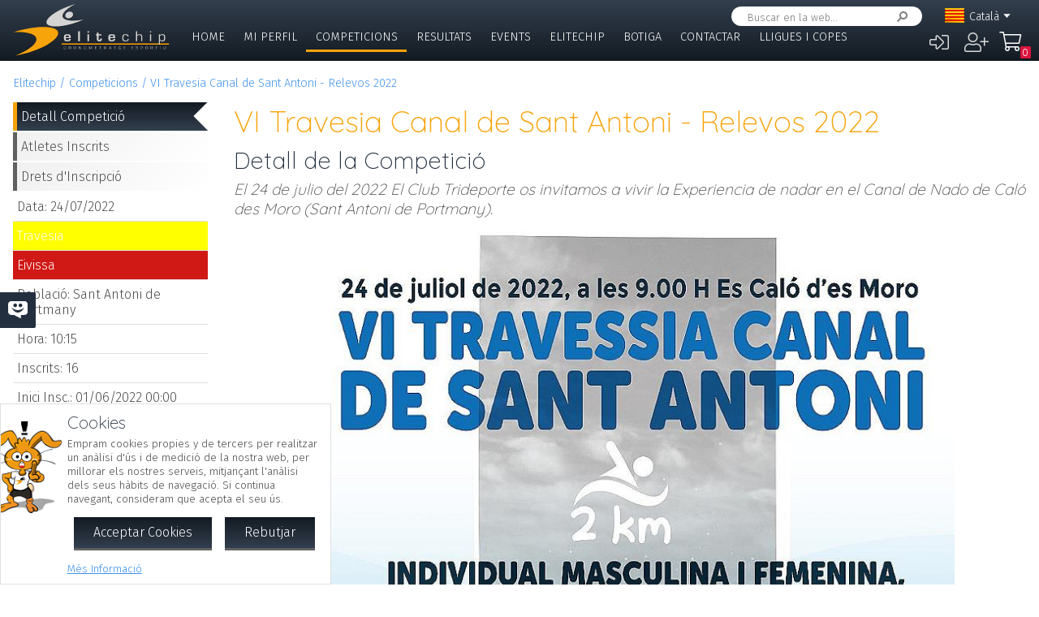

--- FILE ---
content_type: text/html; charset=UTF-8
request_url: https://app.elitechip.net/index.php?zwshow=compdet&idcomp=7151144&zwprint=1&zwlng=ca
body_size: 15085
content:
<!DOCTYPE html>
<html lang="ca">
<head>
<title>Detall de la Competició - VI Travesia Canal de Sant Antoni - Relevos 2022 - Detalle Competición - Elitechip</title>
<link href="https://fonts.googleapis.com/css?family=Fira+Sans:300,600|Quicksand:300,700" rel="stylesheet">

<base href="/" />
<meta charset="UTF-8" />
<meta name="generator" content="ZeroWorks FrameWork - www.zeroworks.com" />
<meta name="author" content="Elitechip"/>
<meta name="distribution" content="global" />
<meta name="resource-type" content="documents" />
<meta name="revisit-after" content="3" />
<meta name="keywords" content="control,chip,turismo,naturaleza,competiciones,deportivas,cros,natación,ciclismo,duatlón,triatlón,maratón,atletismo" />
<meta name="description" content="ChampionChip Illes BalearsChampionChip Illes BalearsVI Travesia Canal de Sant Antoni - Relevos 2022 - 24/07/2022" />
<meta http-equiv="cleartype" content="on">
<meta name="theme-color" content="#333F4E">
<meta property="og:title" content="VI Travesia Canal de Sant Antoni - Relevos 2022"/>
<meta property="og:type" content="sport"/>
<meta property="og:url" content="http://app.elitechip.net/index.php?zwshow=compdet&idcomp=7151144&zwprint=1&zwlng=ca"/>
<meta property="og:image" content="https://app.elitechip.net/media.php?zwimg=5416182&zwh=200&zww=135&zwrot=0&zwver=d6255"/>
<meta property="og:site_name" content="Elitechip"/>
<meta property="og:description" content="ChampionChip Illes BalearsChampionChip Illes BalearsVI Travesia Canal de Sant Antoni - Relevos 2022 - 24/07/2022"/>
<meta property="og:author" content="Elitechip"/>
<meta property="og:publisher" content="Elitechip"/>
<meta property="og:locale" content="ca_CA" />
<meta property="og:locale:alternate" content="es_ES" />
<meta property="og:locale:alternate" content="en_EN" />
<meta property="og:locale:alternate" content="de_DE" />
<meta property="fb:app_id" content="860843880618369"/>
<link rel="alternate icon" href="/favicon.ico" type="image/x-icon">
<link rel="canonical" href="https://app.elitechip.net/index.php?zwshow=compdet&amp;idcomp=7151144&amp;zwprint=1" />
<link rel="alternate" hreflang="x-default" href="https://app.elitechip.net/index.php?zwshow=compdet&amp;idcomp=7151144&amp;zwprint=1" />
<link rel="alternate" hreflang="es" href="https://app.elitechip.net/index.php?zwshow=compdet&amp;idcomp=7151144&amp;zwprint=1&amp;zwlng=es" />
<link rel="alternate" hreflang="en" href="https://app.elitechip.net/index.php?zwshow=compdet&amp;idcomp=7151144&amp;zwprint=1&amp;zwlng=en" />
<link rel="alternate" hreflang="de" href="https://app.elitechip.net/index.php?zwshow=compdet&amp;idcomp=7151144&amp;zwprint=1&amp;zwlng=de" />
<link rel="alternate" hreflang="ca" href="https://app.elitechip.net/index.php?zwshow=compdet&amp;idcomp=7151144&amp;zwprint=1&amp;zwlng=ca" />
<style type="text/css">@font-face {font-family: 'EurostileRegular';src: url('../../../../skins/elitechip/font/eurostile/eurosti1-webfont.eot');src: url('../../../../skins/elitechip/font/eurostile/eurosti1-webfont.eot?#iefix') format('embedded-opentype'), url('../../../../skins/elitechip/font/eurostile/eurosti1-webfont.woff') format('woff'), url('../../../../skins/elitechip/font/eurostile/eurosti1-webfont.ttf') format('truetype'), url('../../../../skins/elitechip/font/eurostile/eurosti1-webfont.svg#EurostileRegular') format('svg');font-weight: normal;font-style: normal;}@font-face {font-family: 'Fira Sans';font-style: normal;font-weight: 400;src: local('../../../../skins/elitechip/Fira Sans Regular'), local('../../../../skins/elitechip/FiraSans-Regular'), url('../../../../skins/elitechip/font/firasans/va9E4kDNxMZdWfMOD5VvmYjLeTY.woff2') format('woff2');unicode-range: U+0100-024F, U+0259, U+1E00-1EFF, U+2020, U+20A0-20AB, U+20AD-20CF, U+2113, U+2C60-2C7F, U+A720-A7FF;}@font-face {font-family: 'Fira Sans';font-style: normal;font-weight: 400;src: local('../../../../skins/elitechip/Fira Sans Regular'), local('../../../../skins/elitechip/FiraSans-Regular'), url('../../../../skins/elitechip/font/firasans/va9E4kDNxMZdWfMOD5Vvl4jL.woff2') format('woff2');unicode-range: U+0000-00FF, U+0131, U+0152-0153, U+02BB-02BC, U+02C6, U+02DA, U+02DC, U+2000-206F, U+2074, U+20AC, U+2122, U+2191, U+2193, U+2212, U+2215, U+FEFF, U+FFFD;}@font-face {font-family: 'Fira Sans';font-style: normal;font-weight: 700;src: local('../../../../skins/elitechip/Fira Sans Bold'), local('../../../../skins/elitechip/FiraSans-Bold'), url('../../../../skins/elitechip/font/firasans/va9B4kDNxMZdWfMOD5VnLK3eSBf6TF0.woff2') format('woff2');unicode-range: U+0100-024F, U+0259, U+1E00-1EFF, U+2020, U+20A0-20AB, U+20AD-20CF, U+2113, U+2C60-2C7F, U+A720-A7FF;}@font-face {font-family: 'Fira Sans';font-style: normal;font-weight: 700;src: local('../../../../skins/elitechip/Fira Sans Bold'), local('../../../../skins/elitechip/FiraSans-Bold'), url('../../../../skins/elitechip/font/firasans/va9B4kDNxMZdWfMOD5VnLK3eRhf6.woff2') format('woff2');unicode-range: U+0000-00FF, U+0131, U+0152-0153, U+02BB-02BC, U+02C6, U+02DA, U+02DC, U+2000-206F, U+2074, U+20AC, U+2122, U+2191, U+2193, U+2212, U+2215, U+FEFF, U+FFFD;}@font-face {font-family: 'Quicksand';font-style: normal;font-weight: 400;src: local('../../../../skins/elitechip/Quicksand Regular'), local('../../../../skins/elitechip/Quicksand-Regular'), url('../../../../skins/elitechip/font/quicksand/6xKtdSZaM9iE8KbpRA_hJVQNcOM.woff2') format('woff2');unicode-range: U+0100-024F, U+0259, U+1E00-1EFF, U+2020, U+20A0-20AB, U+20AD-20CF, U+2113, U+2C60-2C7F, U+A720-A7FF;}@font-face {font-family: 'Quicksand';font-style: normal;font-weight: 400;src: local('../../../../skins/elitechip/Quicksand Regular'), local('../../../../skins/elitechip/Quicksand-Regular'), url('../../../../skins/elitechip/font/quicksand/6xKtdSZaM9iE8KbpRA_hK1QN.woff2') format('woff2');unicode-range: U+0000-00FF, U+0131, U+0152-0153, U+02BB-02BC, U+02C6, U+02DA, U+02DC, U+2000-206F, U+2074, U+20AC, U+2122, U+2191, U+2193, U+2212, U+2215, U+FEFF, U+FFFD;}@font-face {font-family: 'Quicksand';font-style: normal;font-weight: 700;src: local('../../../../skins/elitechip/Quicksand Bold'), local('../../../../skins/elitechip/Quicksand-Bold'), url('../../../../skins/elitechip/font/quicksand/6xKodSZaM9iE8KbpRA_pkHEYQcL_B48.woff2') format('woff2');unicode-range: U+0100-024F, U+0259, U+1E00-1EFF, U+2020, U+20A0-20AB, U+20AD-20CF, U+2113, U+2C60-2C7F, U+A720-A7FF;}@font-face {font-family: 'Quicksand';font-style: normal;font-weight: 700;src: local('../../../../skins/elitechip/Quicksand Bold'), local('../../../../skins/elitechip/Quicksand-Bold'), url('../../../../skins/elitechip/font/quicksand/6xKodSZaM9iE8KbpRA_pkHEYT8L_.woff2') format('woff2');unicode-range: U+0000-00FF, U+0131, U+0152-0153, U+02BB-02BC, U+02C6, U+02DA, U+02DC, U+2000-206F, U+2074, U+20AC, U+2122, U+2191, U+2193, U+2212, U+2215, U+FEFF, U+FFFD;}:root {--zw-manager-barcolor: #131A22;--ec-main-color: #F7A30A;--ec-secondary-color: #232F3E;--ec-gradient-from: #333F4E;--ec-gradient-to: #131A22;--ec-text-color-contrast: #FFF;--ec-text-color: #4B4B4B;}body {font-family: "Fira Sans", Roboto, "Segoe UI", Calibri, sans-serif;font-weight: 300;color: var(--ec-text-color);background-color: #FFF;padding: 0;padding-top: 5em;margin: 0;}.eclogo {background-image: url('../../../../skins/elitechip/images/logo.svg');width: 14em;height: 4em;position: relative;left: 0;display: inline-block;background-repeat: no-repeat;background-position: top left;background-size: contain;top: 0.3em;}.echead {background-color: var(--ec-secondary-color);background: linear-gradient(to bottom, var(--ec-gradient-from) 0%, var(--ec-gradient-to) 100%);position: fixed;z-index: 15;width: 100%;top: 0;}.echeadw {position: relative;height: 4.5rem;}.echeadw, .ecmainw, .ecmainwh, .ecfootw, .ecsubfoot, .ectopcntw, .ecmycnt, .ecadlatcnt, .ecadfootcnt {width: 100%;margin: 0 auto!important;box-sizing: border-box;}.eclangm {position: absolute;z-index: 1001;top: 0;}.ecflges {background-image: url('../../../../skins/elitechip/images/flags/es.png');}.ecflgca {background-image: url('../../../../skins/elitechip/images/flags/ca.png');}.ecflgde {background-image: url('../../../../skins/elitechip/images/flags/de.png');}.ecflgen {background-image: url('../../../../skins/elitechip/images/flags/en.png');}.ecmenu .cmsmainmenu li {float: left;font-family: 'Fira Sans';font-weight: 300;font-size: 1em;text-transform: uppercase;}.ecmenu .cmsmainmenu li:first-child a {}.ecmenu .cmsmainmenu li a {text-decoration: none;color: #FFFFFF;display: inline-block;padding: 0.5em 0.8em;border-bottom: 0.2em solid transparent;}.ecmainsep {height: 0.2em;background-color: #131A22;}.ecmain {}.ecmainw {min-height: 31em;max-width: 1500px;padding: 0;}.ecfootw {max-width: 1500px;}.ecmainwh {padding: 0 5em;min-height: 31em;}.ecfoot {background-position: top left;background-repeat: repeat-x;background-color: #232F3E;}.ecapps {margin: 4.5rem 0 0 0;}.ecapps img {height: 2.75rem;width: auto;margin-bottom: 0.5rem;}a, .ecdummya {color: #3E91EC;}h1, h2, h3, h4, h5, h6, h7 {font-family: Quicksand;font-weight: 300;color: var(--ec-main-color);}h1 {font-size: 230%;margin: 0 0 0.2em 0;}h2 {font-size: 180%;margin: 0 0 0.2em 0;color: #232F3E;}h3 {font-size: 140%;margin: 0 0 0.2em 0;color: #232F3E;}.eclangsel {position: absolute;top: 0.6em;right: 7.5em;}.eclangcnt {color: #FFFFFF;font-size: 89%;position: relative;}.eclangsel a {text-decoration: none;color: #FFFFFF;display: inline-block;}a.eclngentry {height: 16px;padding-top: 2px;display: inline-block;}.eccurlang {padding-right: 1em;background-image: url('../../../../skins/elitechip/images/lngarrow.png');background-repeat: no-repeat;background-position: right center;height: 16px;padding-top: 2px;display: inline-block;white-space: nowrap;}.eclngentry {height: 18px;padding-left: 34px;background-repeat: no-repeat;background-position: 4px center;}.eclangs .eclngentry {display: inline-block;padding: 4px 4px 4px 34px;width: 70px;border-radius: 5px;}.eclangs .eclngentry:hover {background-color: #808080;}.eclangs {display: none;min-width: 90px;background-color: #505050;padding: 30px 7px 3px 7px;position: absolute;z-index: 1000;top: -7px;left: -7px;border-radius: 8px;}.eclangsw {display: inline-block;}.eclangsw {cursor: pointer;}.cmssearchbox {position: absolute;top: 0.5em;right: 9em;height: 1.5em;transition: all 1s;border-radius: 1em;background-color: #FFF;padding: 0 1em;}.cmssearchbox form {height: 100%;}.cmssearchbox .inputtext, .cmssearchbox button {background-color: transparent;border: 0;margin: 0;border-radius: 0;height: 100%;box-sizing: border-box;}.cmssearchbox .inputtext {font-size: 0.8em;border-right: 0;padding: 0.3em;width: 14em;}.cmssearchbox button {border-left: 0;background-image: url('../../../../skins/elitechip/images/srcbt.png');background-repeat: no-repeat;background-position: right center;color: transparent;width: 24px;padding: 0;}.cmspagefooter {font-size: 0.8em;margin: 1em 0;}</style>
<link rel="stylesheet" href="https://app.elitechip.net/system/public/cache/css/b3611db1263c8d2f6b57a2d4499110cf.css" type="text/css" media="all" /></head>
<body class="zwpage zwpage_compdet zwpageloading eccompnormal">

<div class="echead">
<div class="echeadw">
<a href="/" class="eclogo"></a>
<div class="eclang">
<div class="eclangsel">
<div class="eclangcnt">
<div class="eclangsw" onclick="var a=$('#eclangcnt')[0]; a.style.display=(a.style.display=='block'?'none':'block');">
<div id="eclangcnt" class="eclangs">
<div><a class="eclngentry ecflges" href="index.php?zwshow=compdet&idcomp=7151144&zwprint=1&zwlng=es">Español</a></div>
<div><a class="eclngentry ecflgen" href="index.php?zwshow=compdet&idcomp=7151144&zwprint=1&zwlng=en">English</a></div>
<div><a class="eclngentry ecflgde" href="index.php?zwshow=compdet&idcomp=7151144&zwprint=1&zwlng=de">Deutsch</a></div>
</div>
<div class="eclangm">
<div class="eclngentry ecflgca"><span class="eccurlang">Català</span></div></div>
</div>
</div>
</div></div>
<div class="ecsearch">
<div class="cmssearchbox">
<form name="zwsystemsearch" action="index.php" method="get">
<input type="hidden" name="zwshow" value="SYS-ZW-74IU8E09" /><input type="hidden" name="cmsplugin" value="zwsystemsearch" /><input type="hidden" name="cmscmd" value="search" />
<input placeholder="Buscar en la web..." type="text" class="inputtext" name="cmpsearch" value="" /><button>Cercar</button></form></div></div>

	<div class="cmsuseractions"><div class="trvusrmenu"><div class="trvusracts">
		<span><a id="trvchtnfo" title="Iniciar Sessió" href="index.php?zwshow=SYS-ZW-17418751&zwregcmd=reg&usrreferer=fad3ea71">&#xf2f6;</a></span>
		<span><a id="trvchtnfo" title="Crear Nou Usuari" href="index.php?zwshow=SYS-ZW-17418751&zwregcmd=new&usrreferer=158fb487">&#xf234;</a></span>
		</div></div></div>
<div class="ecmenu"><ul class="cmsmainmenu"><li class="cmsmenulvl1 cmsmenuopt"><a title="Bienvenido!" href="index.php?zwshow=home"> Home</a></li><li class="cmsmenulvl1 cmsmenuopt"><a href="index.php?zwshow=me">Mi Perfil</a></li><li class="cmsmenulvl1 cmsmenuoptsel"><a href="index.php?zwshow=competitions">Competicions</a></li><li class="cmsmenulvl1 cmsmenuopt"><a title="Competiciones" href="index.php?zwshow=results">Resultats</a></li><li class="cmsmenulvl1 cmsmenuopt"><a href="index.php?zwshow=eventos">Events</a></li><li class="cmsmenulvl1 cmsmenuopt"><a href="index.php?zwshow=who">Elitechip</a></li><li class="cmsmenulvl1 cmsmenuopt"><a title="Tienda" href="index.php?zwshow=tienda">Botiga</a></li><li class="cmsmenulvl1 cmsmenuopt"><a title="Contacta con Nosotros" href="index.php?zwshow=contacto">Contactar</a></li><li class="cmsmenulvl1 cmsmenuopt"><a href="index.php?zwshow=ligas">Lligues i Copes</a></li></ul></div>
<div class="ecsubmenu"></div>
</div>
<div class="ecmainsep"></div>
</div>
<zw:trvhdrbg />
<div class="ecmain">
<!--<div class="ecadlatcnt">
<div class="ecadlat">
<div class="zwbannercnt"><div class="zwbannernfo">Publicidad</div><a target="_blank" href="index.php?zwshow=SYS-ZW-RPC&cmscmd=plugincall&cmsplugin=zwbanners&cmsinstance=&cmpcmd=linkredirect&cmpid=18"><img alt="" src="https://app.elitechip.net/media.php?zwimg=4215451&zwrt=6&zwrot=0&zwver=99183" /></a></div>
</div>
</div>
-->
<div class="ecmainw">
<div class="zwbreadcrumb"><a href="index.php">Elitechip</a><a href="index.php?zwshow=competitions">Competicions</a><a href="index.php?zwshow=compdet&idcomp=7151144">VI Travesia Canal de Sant Antoni - Relevos 2022</a></div>
<div class="zwcaption"><h1 id="zwcaption">VI Travesia Canal de Sant Antoni - Relevos 2022</h1><h2 id="zwsubcaption">Detall de la Competició</h2></div>
<div id="zwmaincore" class="zwcore zwcore1"><div class="zwrow"><div class="zwcell"><div class="cmszone zn_css_0_1"><div class="cmszonecnt zn_cnt_0_1">
<div class="ecfacebooklike">
<div id="fb-root"></div>
<script>
window.fbAsyncInit = function() {FB.init({appId:'860843880618369', xfbml:true, version:'v2.5'});};
(function(d, s, id){
var js, fjs = d.getElementsByTagName(s)[0];
if (d.getElementById(id)) {return;}
js = d.createElement(s); js.id = id;
js.src = "//connect.facebook.net/en_US/sdk.js";
fjs.parentNode.insertBefore(js, fjs);
} (document, 'script', 'facebook-jssdk'));
</script>
<div class="fb-like" data-href="" data-layout="button_count" data-send="true" data-width="" data-show-faes="true" data-share="true" data-colorscheme="dark" data-font=""></div></div>
<div class="">
<div class="eccompdetlat">
<div class="eccompmenu">
<ul><li><a class="eccompmenusel" href="index.php?zwshow=compdet&idcomp=7151144&compsec=">Detall Competició</a></li><li><a href="index.php?zwshow=compdet&idcomp=7151144&compsec=atl">Atletes Inscrits</a></li><li><a href="index.php?zwshow=compdet&idcomp=7151144&compsec=prc">Drets d'Inscripció</a></li>
</ul>
</div>
<div class="eccompinfo">
<ul>
<li>Data: 24/07/2022</li>
<li style="color: #FFFFFF; background-color: #ffff00;">Travesia</li>
<li class="ecpinloc ecpinloc3">Eivissa</li>
<li>Població: Sant Antoni de Portmany</li>
<li>Hora: 10:15</li>
<li>Inscrits: <span class="eccomp_numinscmax_7151144"</li>
<li>Inici Insc.: 01/06/2022 00:00</li>
<li>Llímit: 24/07/2022 23:59</li>
<li>Organitza: Trideporte</li>
</ul>
</div>
<div class="eccompinfo ecmysgnc">
<div class="ecboxsub">Mi Participación
</div>
<div class="ecmysgnnot">Todavía no te has inscrito a esta competición. En esta sección se mostrará la información sobre tu participación en esta competición.</div>
<div class="ecmysgndone">
<div class="ecmysgnsec">Detalle Participación</div>
<div class="ecmysgndor"></div>
<div class="ecmysgndat ecmysgnreccnt">
<div>Recorregut:</div>
<div class="ecmysgnrec"></div>
</div>
<div class="ecmysgndat">
<div>Xip:</div>
<div class="ecmysgnchp"></div>
</div>
<div class="ecmysgncnt">
<div class="ecmysgnsec">Inscripción</div>
<div class="ecmysgndet">Te inscribiste a esta competición el %s</div>
<button class="ecmysgnvou" type="button">Descargar Comprobante</button>
</div>
<div class="ecmysgncnt ecmysgndipcnt">
<div class="ecmysgnsec">Diploma Finisher</div>
<div>Descarregar diploma de participació</div>
<button type="button">Descarregar</button>
</div>



</div>
</div>
<div class="ecbox">
<h2>Ediciones Anteriores</h2>
<div>
<div class="ecprevcnt">
<a class="ecprevimg" href="index.php?zwshow=compdet&idcomp=7011108"><img alt="V Travesia Canal de Sant Antoni 2021" src="https://app.elitechip.net/media.php?zwimg=5340095&zwh=50&zww=50&zwrt=4&zwrot=0" /></a>
<div class="ecprevdet">

<div class="ecprevcap"><h4><a href="index.php?zwshow=compdet&idcomp=7011108">V Travesia Canal de Sant Antoni 2021</a></h4></div>
<div class="ecprevtxt">18/07/2021</div>
</div>
</div>
<div class="ecprevcnt">
<a class="ecprevimg" href="index.php?zwshow=compdet&idcomp=6767155"><img alt="IV Travesia Canal de Sant Antoni 2019" src="https://app.elitechip.net/media.php?zwimg=4745269&zwh=50&zww=50&zwrt=4&zwrot=0" /></a>
<div class="ecprevdet">

<div class="ecprevcap"><h4><a href="index.php?zwshow=compdet&idcomp=6767155">IV Travesia Canal de Sant Antoni 2019</a></h4></div>
<div class="ecprevtxt">23/06/2019</div>
</div>
</div>
<div class="ecprevcnt">
<a class="ecprevimg" href="index.php?zwshow=compdet&idcomp=6105379"><img alt="III Travesia Canal de Sant Antoni 2018" src="https://elitechip.blob.core.windows.net/zw-media-cache/95448a87a2548e89fec622aa25e03f69.jpg" /></a>
<div class="ecprevdet">

<div class="ecprevcap"><h4><a href="index.php?zwshow=compdet&idcomp=6105379">III Travesia Canal de Sant Antoni 2018</a></h4></div>
<div class="ecprevtxt">01/07/2018</div>
</div>
</div>
<div class="ecprevcnt">
<a class="ecprevimg" href="index.php?zwshow=compdet&idcomp=6105074"><img alt="II Travesia Canal de Sant Antoni 2017" src="https://elitechip.blob.core.windows.net/zw-media-cache/0712f4ef22c4331c4beec427c4eda442.jpg" /></a>
<div class="ecprevdet">

<div class="ecprevcap"><h4><a href="index.php?zwshow=compdet&idcomp=6105074">II Travesia Canal de Sant Antoni 2017</a></h4></div>
<div class="ecprevtxt">25/06/2017</div>
</div>
</div>
<div class="ecprevcnt">
<a class="ecprevimg" href="index.php?zwshow=compdet&idcomp=3308255"><img alt="I Travesia Canal de Sant Antoni 2016" src="https://elitechip.blob.core.windows.net/zw-media-cache/65907cb868ada4c3d0b7f6112540ca18.jpg" /></a>
<div class="ecprevdet">

<div class="ecprevcap"><h4><a href="index.php?zwshow=compdet&idcomp=3308255">I Travesia Canal de Sant Antoni 2016</a></h4></div>
<div class="ecprevtxt">28/05/2016</div>
</div>
</div>
</div>
</div>
<div class="ecbox">
<h2>Més Competicions</h2>
<div>
<div class="ecmorecompin">Altres competicions que pueden ser del teu interés:</div>
<div class="ecmorecompcnt">
<a class="ecmorecompimg" href="index.php?zwshow=compdet&idcomp=7408068"><img alt="" src="https://app.elitechip.net/media.php?zwimg=5684105&zwh=50&zww=50&zwrt=4&zwrot=0" /></a>
<div class="ecmorecompdet">
<div class="ecmorecompcap"><a href="index.php?zwshow=compdet&idcomp=7408068">Duatló CRE Ciutat de Palma - CT Balears 2026</a></div>
<div class="ecmorecomptxt">08/02/2026</div>
</div>
<div class="zwclear"></div>
</div>
<div class="ecmorecompcnt">
<a class="ecmorecompimg" href="index.php?zwshow=compdet&idcomp=7380116"><img alt="" src="https://app.elitechip.net/media.php?zwimg=5656801&zwh=50&zww=50&zwrt=4&zwrot=0" /></a>
<div class="ecmorecompdet">
<div class="ecmorecompcap"><a href="index.php?zwshow=compdet&idcomp=7380116">VIII CxM Serra Nord - Serra Nord XS 2026</a></div>
<div class="ecmorecomptxt">24/01/2026</div>
</div>
<div class="zwclear"></div>
</div>
<div class="ecmorecompcnt">
<a class="ecmorecompimg" href="index.php?zwshow=compdet&idcomp=7380147"><img alt="" src="https://app.elitechip.net/media.php?zwimg=5657126&zwh=50&zww=50&zwrt=4&zwrot=0" /></a>
<div class="ecmorecompdet">
<div class="ecmorecompcap"><a href="index.php?zwshow=compdet&idcomp=7380147">IX Cursa Son Espases 2026</a></div>
<div class="ecmorecomptxt">22/02/2026</div>
</div>
<div class="zwclear"></div>
</div>
<div class="ecmorecompall"><a href="index.php?zwshow=competitions">Mostrar Totes</a></div>
</div>
</div>
</div><div class="zwcaption"><h1 id="zwcaption">VI Travesia Canal de Sant Antoni - Relevos 2022</h1><h2 id="zwsubcaption">Detall de la Competició</h2></div><div class="eccompdetmain"><div class="eccompdetmnpr">El 24 de julio del 2022 El Club Trideporte os invitamos a vivir la Experiencia de nadar en el Canal de Nado de Caló des Moro (Sant Antoni de Portmany).

</div>
<div class="cntcontainer ecimgcnt ecimgcntmain"><img alt="" src="https://app.elitechip.net/media.php?zwimg=5416182&zwh=1200&zww=812&zwrot=0&zwp=872da9e798&zwver=d6255" />
</div>
<div class="eccompdetmndt"><p align="center">&nbsp;</p>
<p /><b>
<p align="center" /><br /></b><span style="font-size: 18pt"><b><span style="color: black">VI TRAVESÍA CANAL DE NADO SANT ANTONY DE PORTMANY</span></b> 
<p /><b>
<p align="center" /><span style="font-size: 18pt; color: black">Opci&oacute;n s&oacute;lo para relevos.</span>&nbsp;Si quieres inscribirte de forma individual <a href="https://www.elitechip.net/index.php?zwshow=compdet&idcomp=7151143&compsec=" target="_blank">pulsa aqui</a></b></span> 
<p align="center" />
<p align="center" />
<p />
<p style="text-align: center"><!--EndFragment--></p>
<p><span style="font-size: 12pt; color: black"><span style="font-size: 11pt">El 24 de julio del 2022</span><span style="font-size: 11pt"><span style="color: #404040"> El Club Trideporte os invitamos a vivir la Experiencia de nadar en </span></span><span style="font-size: 11pt"><span style="color: #404040">el </span></span><span style="font-size: 11pt"><span style="color: #404040">C</span></span><span style="font-size: 11pt"><span style="color: #404040">anal de </span></span><span style="font-size: 11pt"><span style="color: #404040">Nado de</span></span><span style="font-size: 11pt"><span style="color: #404040"> Cal</span></span><span style="font-size: 11pt"><span style="color: #404040">&oacute; </span></span><span style="font-size: 11pt"><span style="color: #404040">des Moro (Sant Antoni de Portmany).<span style="color: #404040"></span><span style="color: #404040"></span></span></span></span></p>
<p><span style="font-size: 12pt; color: black"><span style="font-size: 11pt"><span style="color: #404040">La Prueba individual </span></span><span style="font-size: 11pt"><span style="color: #404040">tendr</span></span><span style="font-size: 11pt"><span style="color: #404040">&aacute; lugar en la playa de Cal&oacute; des Moro y constar&aacute; de: prueba individual mujeres y prueba individual hombres. </span></span></span></p>
<p><span style="font-size: 11pt; color: #404040">La prueba de relevos ser&aacute; por equipos de 4 nadadores, donde cada uno tendr&aacute; que completar 1 recorrido de 500 metros, haciendo un total de 2.000 metros entre todos. Aqu&iacute; es donde podr&aacute;n participar los niños haciendo 500 mts. </span></p>
<p><span style="font-size: 11pt; color: #404040">Un reto de 2 km enfocado a popularizar la nataci&oacute;n en aguas abiertas.</span></p>
<p style="text-align: center"><span style="font-size: 11pt; color: #c0392b">¡¡La oportunidad perfecta de competir y sobretodo disfrutar con vuestros amigos!!</span></p>
<p style="text-align: center">&nbsp;</p>
<p><span style="font-size: 12pt; color: black"><span style="font-size: 11pt">1. Fecha</span><b><span style="font-size: 11pt">: </span></b><span style="font-size: 11pt">24 de julio</span> <b><span style="font-size: 11pt">de 20</span></b><b><span style="font-size: 11pt">22</span></b></span></p>
<ul>
<li><span style="font-size: 12pt; color: black"><span style="font-size: 11pt">Horario: </span><span style="font-size: 11pt">De </span><span style="font-size: 11pt">09:00 h. a 11:00 h</span><span style="font-size: 11pt"><span style="color: #ff2600">.</span></span></span> </li></ul>
<p>&nbsp;</p>
<table class="TableNormal" style="border-top: medium none; border-right: medium none; background: #ced7e7; border-collapse: collapse; border-bottom: medium none; border-left: medium none" cellspacing="0" align="center">
<tbody>
<tr>
<td style="height: 12.65pt; width: 120.1pt; background-color: #daebf4">
<p style="text-align: center"><span style="font-size: 11pt; color: black">DIA</span></p></td>
<td style="height: 12.65pt; width: 129.05pt; background-color: #daebf4">
<p style="text-align: center"><span style="font-size: 11pt; color: black">HORARIO</span></p></td>
<td style="height: 12.65pt; width: 111.2pt; background-color: #daebf4">
<p style="text-align: center"><span style="font-size: 11pt; color: black">ACTIVIDAD</span></p></td>
<td style="height: 12.65pt; width: 120.15pt; background-color: #daebf4">
<p style="text-align: center"><span style="font-size: 11pt; color: black">LUGAR</span></p></td></tr>
<tr>
<td style="height: 12.65pt; width: 120.1pt; vertical-align: top">
<p><span style="font-size: 11pt; color: black">Domingo 24 de julio</span></p></td>
<td style="height: 12.65pt; vertical-align: top">
<ul>
<li style="list-style-type: none">
</li><li><span style="font-size: 11pt; color: black">08:45</span> </li></ul></td>
<td style="height: 12.65pt; width: 111.2pt; vertical-align: top">
<p><span style="font-size: 11pt; color: black">Briefing</span></p></td>
<td style="height: 12.65pt; width: 120.15pt; vertical-align: top">
<p style="text-align: center"><span style="font-size: 12pt; color: black"><span style="font-size: 11pt">Cal</span><span style="font-size: 11pt">&oacute; </span><span style="font-size: 11pt">des Moro</span></span></p></td></tr>
<tr>
<td style="height: 15.5pt; width: 120.1pt; vertical-align: top">
<p>&nbsp;</p></td>
<td style="height: 15.5pt; vertical-align: top">
<ul>
<li style="list-style-type: none">
</li><li><span style="font-size: 11pt; color: black">09:00 h. Hombres</span> </li></ul></td>
<td style="height: 15.5pt; width: 111.2pt; vertical-align: top">
<p><span style="font-size: 11pt; color: black">Salida prueba</span></p></td>
<td style="height: 15.5pt; width: 120.15pt; vertical-align: top">
<p style="text-align: center"><span style="font-size: 12pt; color: black"><span style="font-size: 11pt">Cal</span><span style="font-size: 11pt">&oacute; </span><span style="font-size: 11pt">des Moro</span></span></p></td></tr>
<tr>
<td style="height: 15.5pt; width: 120.1pt; vertical-align: top">
<p>&nbsp;</p></td>
<td style="height: 15.5pt; width: 129.05pt; vertical-align: top">
<ul>
<li><span style="font-size: 11pt; color: black">09:02 h. Mujeres</span> </li></ul></td>
<td style="height: 15.5pt; width: 111.2pt; vertical-align: top">
<p><span style="font-size: 11pt; color: black">Salida prueba</span></p></td>
<td style="height: 15.5pt; width: 120.15pt; vertical-align: top">
<p style="text-align: center"><span style="font-size: 12pt; color: black"><span style="font-size: 11pt">Cal</span><span style="font-size: 11pt">&oacute; </span><span style="font-size: 11pt">des Moro</span></span></p></td></tr>
<tr>
<td style="height: 15.5pt; width: 120.1pt; vertical-align: top">
<p>&nbsp;</p></td>
<td style="height: 15.5pt; width: 129.05pt; vertical-align: top">
<ul>
<li><span style="font-size: 11pt; color: black">09:22 h.</span> </li></ul></td>
<td style="height: 15.5pt; width: 111.2pt; vertical-align: top">
<p><span style="font-size: 12pt; color: black"><span style="font-size: 11pt">Llegada 1<sup>er</sup></span><span style="font-size: 11pt"> Hombre</span></span></p></td>
<td style="height: 15.5pt; width: 120.15pt; vertical-align: top">
<p style="text-align: center"><span style="font-size: 12pt; color: black"><span style="font-size: 11pt">Cal</span><span style="font-size: 11pt">&oacute; </span><span style="font-size: 11pt">des Moro</span></span></p></td></tr>
<tr>
<td style="height: 15.5pt; width: 120.1pt; vertical-align: top">
<p>&nbsp;</p></td>
<td style="height: 15.5pt; width: 129.05pt; vertical-align: top">
<ul>
<li><span style="font-size: 11pt; color: black">09:22 h.</span> </li></ul></td>
<td style="height: 15.5pt; width: 111.2pt; vertical-align: top">
<p><span style="font-size: 11pt; color: black">Llegada 1ª Mujer</span></p></td>
<td style="height: 15.5pt; width: 120.15pt; vertical-align: top">
<p style="text-align: center"><span style="font-size: 12pt; color: black"><span style="font-size: 11pt">Cal</span><span style="font-size: 11pt">&oacute; </span><span style="font-size: 11pt">des Moro</span></span></p></td></tr>
<tr>
<td style="height: 24.65pt; width: 120.1pt; vertical-align: top">
<p>&nbsp;</p></td>
<td style="height: 24.65pt; width: 129.05pt; vertical-align: top">
<ul>
<li><span style="font-size: 11pt; color: black">09:55 h.</span> </li></ul></td>
<td style="height: 24.65pt; width: 111.2pt; vertical-align: top">
<p><span style="font-size: 11pt; color: black">Llegada &uacute;ltimo hombre</span></p></td>
<td style="height: 24.65pt; width: 120.15pt; vertical-align: top">
<p style="text-align: center"><span style="font-size: 12pt; color: black"><span style="font-size: 11pt">Cal</span><span style="font-size: 11pt">&oacute; </span><span style="font-size: 11pt">des Moro</span></span></p></td></tr>
<tr>
<td style="height: 15.5pt; width: 120.1pt; vertical-align: top">
<p>&nbsp;</p></td>
<td style="height: 15.5pt; width: 129.05pt; vertical-align: top">
<ul>
<li><span style="font-size: 11pt; color: black">09:55 h.</span> </li></ul></td>
<td style="height: 15.5pt; width: 111.2pt; vertical-align: top">
<p><span style="font-size: 11pt; color: black">Llegada &uacute;ltima mujer</span></p></td>
<td style="height: 15.5pt; width: 120.15pt; vertical-align: top">
<p style="text-align: center"><span style="font-size: 12pt; color: black"><span style="font-size: 11pt">Cal</span><span style="font-size: 11pt">&oacute; </span><span style="font-size: 11pt">des Moro</span></span></p></td></tr>
<tr>
<td style="height: 15.5pt; width: 120.1pt; vertical-align: top">
<p>&nbsp;</p></td>
<td style="height: 15.5pt; width: 129.05pt; vertical-align: top">
<ul>
<li><span style="font-size: 11pt; color: black">10:15 h. Relevos</span> </li></ul></td>
<td style="height: 15.5pt; width: 111.2pt; vertical-align: top">
<p><span style="font-size: 11pt; color: black">Salida prueba</span></p></td>
<td style="height: 15.5pt; width: 120.15pt; vertical-align: top">
<p style="text-align: center"><span style="font-size: 12pt; color: black"><span style="font-size: 11pt">Cal</span><span style="font-size: 11pt">&oacute; </span><span style="font-size: 11pt">des Moro</span></span></p></td></tr>
<tr>
<td style="height: 15.5pt; width: 120.1pt; vertical-align: top">
<p>&nbsp;</p></td>
<td style="height: 15.5pt; width: 129.05pt; vertical-align: top">
<ul>
<li><span style="font-size: 11pt; color: black">10:45 h.</span> </li></ul></td>
<td style="height: 15.5pt; width: 111.2pt; vertical-align: top">
<p><span style="font-size: 11pt; color: black">Llegada 1<sup>er</sup> equipo</span></p></td>
<td style="height: 15.5pt; width: 120.15pt; vertical-align: top">
<p style="text-align: center"><span style="font-size: 12pt; color: black"><span style="font-size: 11pt">Cal</span><span style="font-size: 11pt">&oacute; </span><span style="font-size: 11pt">des Moro</span></span></p></td></tr>
<tr>
<td style="height: 24.65pt; width: 120.1pt; vertical-align: top">
<p>&nbsp;</p></td>
<td style="height: 24.65pt; width: 129.05pt; vertical-align: top">
<ul>
<li><span style="font-size: 11pt; color: black">11:00 h.</span> </li></ul></td>
<td style="height: 24.65pt; width: 111.2pt; vertical-align: top">
<p><span style="font-size: 11pt; color: black">Llegada &uacute;ltimo equipo</span></p></td>
<td style="height: 24.65pt; width: 120.15pt; vertical-align: top">
<p style="text-align: center"><span style="font-size: 12pt; color: black"><span style="font-size: 11pt">Cal</span><span style="font-size: 11pt">&oacute; </span><span style="font-size: 11pt">des Moro</span></span></p></td></tr>
<tr>
<td style="height: 15.5pt; width: 120.1pt; vertical-align: top">
<p>&nbsp;</p></td>
<td style="height: 15.5pt; width: 129.05pt; vertical-align: top">
<ul>
<li><span style="font-size: 11pt; color: black">11:15 h.</span> </li></ul></td>
<td style="height: 15.5pt; width: 111.2pt; vertical-align: top">
<p><span style="font-size: 11pt; color: black">Entrega de Premios</span></p></td>
<td style="height: 15.5pt; width: 120.15pt; vertical-align: top">
<p style="text-align: center"><span style="font-size: 12pt; color: black"><span style="font-size: 11pt">Cal</span><span style="font-size: 11pt">&oacute; </span><span style="font-size: 11pt">des Moro</span></span></p></td></tr></tbody></table>
<p style="text-align: center">&nbsp;</p>
<p style="text-align: center"><span style="font-size: 12pt; color: black"><span style="font-size: 11pt"><span style="color: #c00000">FICHA T</span></span><span style="font-size: 11pt"><span style="color: #c00000">É</span></span><span style="font-size: 11pt"><span style="color: #c00000">CNICA</span></span></span></p>
<p><span style="font-size: 12pt; color: black">&nbsp;&nbsp;&nbsp; </span></p>
<p><span style="font-size: 11pt; color: black">2. Descripci&oacute;n de la actividad: </span></p>
<ul>
<li><span style="font-size: 11pt; color: black">Distancia: 2000m. Pruebas: Individual y Relevos.</span> </li></ul>
<p><b><span style="font-size: 11pt; color: black">Horario:</span></b></p>
<ul>
<li><span style="font-size: 11pt; color: black">09:00 h. Hombres</span> 
</li><li><span style="font-size: 12pt; color: black"><span style="font-size: 11pt">09</span><span style="font-size: 11pt">:02 h. Mujeres</span></span> 
</li><li><span style="font-size: 11pt; color: black">10:15 h. Relevos</span> </li></ul>
<p><span style="font-size: 12pt; color: black"><span style="font-size: 11pt">Salida: Cal</span><span style="font-size: 11pt">&oacute; </span><span style="font-size: 11pt">des Moro (Canal de nado)</span></span></p>
<p><span style="font-size: 12pt; color: black"><span style="font-size: 11pt">Llegada: Cal&oacute; </span><span style="font-size: 11pt">des Moro (Canal de nado)</span></span></p>
<p><b><span style="font-size: 12pt; color: black"><span style="font-size: 11pt">Tiempo m&aacute;</span><span style="font-size: 11pt">ximo permitido:</span></span></b></p>
<p><span style="font-size: 11pt; color: black">50 minutos para completar la totalidad del recorrido.</span></p>
<p><span style="font-size: 11pt; color: black">1 hora para completar en relevos</span></p>
<p><span style="font-size: 12pt; color: black"><u><span style="font-size: 11pt">Descripci&oacute;n de las medidas de señalizaci&oacute;n de la prueba y de los restantes dispositivos de seguridad previstos</span></u><span style="font-size: 11pt">.</span></span></p>
<ul>
<li><span style="font-size: 11pt; color: black">Boyas</span> 
</li><li><span style="font-size: 12pt; color: black"><span style="font-size: 11pt">Señalizaci&oacute;n del</span><span style="font-size: 11pt"> canal de nado.</span></span> 
</li><li><span style="font-size: 12pt; color: black"><span style="font-size: 11pt">Arco de meta</span><span style="font-size: 11pt"> del Ayuntamiento de Sant Antoni.</span></span> 
</li><li><span style="font-size: 11pt; color: black">Vallas</span> 
</li><li><span style="font-size: 11pt; color: black">Conos</span> 
</li><li><span style="font-size: 11pt; color: black">Kayak </span>
</li><li><span style="font-size: 11pt; color: black">Lanchas del Club Nautico de Sant Antoni</span> 
</li><li><span style="font-size: 11pt; color: black">Ambulancia y medico en lancha</span> </li></ul>
<p><span style="font-size: 11pt; color: black">REGLAMENTO</span></p>
<p><span style="font-size: 12pt; color: black"><b><span style="font-size: 11pt">Requisitos de los participantes.</span></b></span></p>
<ul>
<li style="text-align: justify"><span style="font-size: 11pt; color: black">Podr&aacute; participar cualquier persona f&iacute;sica de cualquier nacionalidad, federados o no, que se encuentren en estado &oacute;ptimo de salud y convenientemente entrenados para la realizaci&oacute;n de la prueba.</span> 
</li><li style="text-align: justify"><span style="font-size: 12pt; color: black"><span style="font-size: 11pt">Todos los participantes menores de edad tendr&aacute;n que contactar con la organizaci&oacute;n y aportar la autorizaci&oacute;</span><span style="font-size: 11pt">n paterna o de su tutor. </span><span style="font-size: 11pt">Si pertenecen a un club de Nataci&oacute;n de la isla con su licencia estar&iacute;an autorizados. </span></span></li></ul>
<ul>
<li style="text-align: justify"><span style="font-size: 11pt; color: black">Conocer y aceptar las condiciones del presente reglamento.</span> 
</li><li style="text-align: justify"><span style="font-size: 11pt; color: black">Haber realizado correctamente todos los pasos y requisitos para la inscripci&oacute;n.</span> </li></ul>
<ul>
<li style="text-align: justify"><span style="font-size: 11pt; color: black">La inscripci&oacute;n a la prueba es personal e intransferible y supone la aceptaci&oacute;n del presente reglamento.</span> </li></ul>
<p style="text-align: justify"><span style="font-size: 12pt; color: black"><b><span style="font-size: 11pt">Inscripciones.</span></b></span></p>
<p><span style="font-size: 12pt; color: black"><span style="font-size: 11pt">La inscripci&oacute;n </span><span style="font-size: 11pt">se realiza a trav</span><span style="font-size: 11pt">&eacute;s de la p</span><span style="font-size: 11pt">&aacute;gina web de ELITECHIP. Con un coste de 10&euro; (</span><u><a href="http://www.elitechip.net/"><span style="font-size: 11pt"><span style="color: black">www.elitechip.net</span></span></a></u><span style="font-size: 11pt">)</span></span></p>
<ul>
<li><span style="font-size: 12pt; color: black"><span style="font-size: 11pt">Plazo de inscripci&oacute;</span><span style="font-size: 11pt">n: del </span><span style="font-size: 11pt">1 de junio al 24 de julio.</span></span> </li></ul>
<p><span style="font-size: 12pt; color: black"><b><span style="font-size: 11pt">Incluye:</span></b></span></p>
<ul>
<li><span style="font-size: 11pt; color: black">Seguro de accidentes.</span> 
</li><li><span style="font-size: 12pt; color: black"><span style="font-size: 11pt">Asistencia m</span><span style="font-size: 11pt">&eacute;</span><span style="font-size: 11pt">dica durante la traves&iacute;a (embarcaciones con personal de rescate) y en&nbsp;</span></span><span style="font-size: 11pt; color: black">la llegada (Ambulancia).</span> 
</li><li><span style="font-size: 11pt; color: black">&nbsp; Avituallamiento en la llegada. (Bebida y/o fruta).</span> 
</li><li><span style="font-size: 11pt; color: black">Gorro del evento.</span> 
</li><li><span style="font-size: 12pt; color: black"><span style="font-size: 11pt">Guardarrop</span><span style="font-size: 11pt">&iacute;</span><span style="font-size: 11pt">a.</span></span> 
</li><li><span style="font-size: 11pt; color: black">Clasificaci&oacute;n y tiempo de llegada con jueces</span> 
</li><li><span style="font-size: 11pt; color: black">Trofeos para los ganadores absolutos.</span> 
</li><li><span style="font-size: 12pt; color: black"><span style="font-size: 11pt">Cambio de prueba: </span><span style="font-size: 11pt">s&oacute;</span><span style="font-size: 11pt">lo se admitir</span><span style="font-size: 11pt">&aacute;n hasta 2 d&iacute;as antes de la prueba, siempre y cuando queden plazas en la distancia solicitada.</span></span> 
</li><li><span style="font-size: 12pt; color: black"><span style="font-size: 11pt">Anulaci&oacute;n de la prueba: si por condiciones adversas o de fuerza mayor ajenas a la organizaci&oacute;n, </span><span style="font-size: 11pt">&eacute;</span><span style="font-size: 11pt">sta se ve obligada a anular prueba o modificar el recorrido u horarios, </span><span style="font-size: 11pt">no se devolver</span><span style="font-size: 11pt">&aacute; en ning&uacute;n caso el importe de la inscripci&oacute;n. En ning&uacute;n caso el evento se pospondr&aacute; a otra fecha ni se reembolsar&aacute; a los participantes el importe de su inscripci&oacute;n.</span></span> </li></ul>
<p><span style="font-size: 12pt; color: black"><b><span style="font-size: 11pt">Entrega de la bolsa del nadador.</span></b></span></p>
<ul>
<li><span style="font-size: 11pt; color: black">Para recoger la bolsa del nadador, ser&aacute; imprescindible presentar el DNI, PASAPORTE o NIE del inscrito.</span> 
</li><li><span style="font-size: 11pt; color: black">En la entrega cada participante deber&aacute; comprobar que su bolsa hay: gorro de nataci&oacute;n del evento.</span> </li></ul>
<p><b><i>* A partir del jueves 21 de julio en Trideporte de 10 a 14 y de 17 a 20h. El s&aacute;bado de 10 a 14h&nbsp;</i></b><!--EndFragment--> </p>
<p><span style="font-size: 12pt; color: black"><b><span style="font-size: 11pt">Guarda</span></b><b> </b><b><span style="font-size: 11pt">ropa</span></b></span></p>
<p><span style="font-size: 11pt; color: black">No se dispone de este servicio. </span></p>
<p><span style="font-size: 12pt; color: black"><b><span style="font-size: 11pt">Material t</span><span style="font-size: 11pt">&eacute;</span></b><span style="font-size: 11pt"><b>cnico obligatorio</b>.</span></span></p>
<p><span style="font-size: 11pt; color: black">Todos los participantes est&aacute;n obligados a llevar el siguiente material, que podr&aacute; ser verificado en la salida y/o en cualquier punto de la carrera.</span></p>
<p><span style="font-size: 11pt; color: black">Material obligatorio:</span></p>
<ul>
<li><span style="font-size: 12pt; color: black"><span style="font-size: 11pt">Bañ</span><span style="font-size: 11pt">ador</span></span> 
</li><li><span style="font-size: 12pt; color: black"><span style="font-size: 11pt">Gafas de nataci</span><span style="font-size: 11pt">&oacute;n</span></span> 
</li><li><span style="font-size: 12pt; color: black"><span style="font-size: 11pt">Gorro de nataci</span><span style="font-size: 11pt">&oacute;n proporcionado por la organizaci&oacute;n con su n&uacute;</span><span style="font-size: 11pt">mero de dorsal.</span></span> </li></ul>
<p>&nbsp;</p>
<p><span style="font-size: 12pt; color: black"><span style="font-size: 11pt">La organizaci&oacute;n podr&aacute; añadir alg&uacute;n tipo de material obligatorio no incluido en este apartado. En tal caso, este material ser&aacute; notificado con la suficiente antelaci&oacute;n a los participantes a trav</span><span style="font-size: 11pt">&eacute;</span><span style="font-size: 11pt">s de la web o por correo electr&oacute;</span><span style="font-size: 11pt">nico.</span></span></p>
<p><span style="font-size: 11pt; color: black"><b>Salida.</b></span></p>
<p><span style="font-size: 11pt; color: black">Se dar&aacute; salida &uacute;nica por prueba.</span></p>
<p><b><span style="font-size: 11pt; color: black">Recorrido y balizamiento.</span></b></p>
<p><span style="font-size: 12pt; color: black"><span style="font-size: 11pt">La organizaci&oacute;</span><span style="font-size: 11pt">n utilizar</span><span style="font-size: 11pt">&aacute; el balizamiento del propio canal de nado. </span></span></p>
<p><span style="font-size: 11pt; color: black"><b>Embarcaciones de apoyo y kayak</b>.</span></p>
<p><span style="font-size: 11pt; color: black">Los nadadores ser&aacute;n custodiados por kayak y embarcaciones de apoyo con el objetivo de garantizar la seguridad de los nadadores.</span></p>
<p><b><span style="font-size: 11pt; color: black">Embarcaciones de apoyo.</span></b></p>
<p><span style="font-size: 12pt; color: black"><span style="font-size: 11pt">Las embarcaciones de apoyo a motor gobernar&aacute;n respetando en todo momento una cierta distancia de seguridad. Habr&aacute; embarcaciones de apoyo generales, para cubrir el seguimiento de la traves&iacute;</span><span style="font-size: 11pt">a, as</span><span style="font-size: 11pt">&iacute; como embarcaciones que contar&aacute;n con tripulantes especializados en el rescate y primeros auxilios.</span></span></p>
<p><b><span style="font-size: 11pt; color: black">Avituallamiento.</span></b></p>
<p><span style="font-size: 11pt; color: black">Habr&aacute; avituallamiento s&oacute;lido y l&iacute;quido al finalizar la prueba.</span></p>
<p><b><span style="font-size: 11pt; color: black">&nbsp;Abandonos.</span></b></p>
<p><span style="font-size: 11pt; color: black">Si un participante decide abandonar, aconsejamos:</span></p>
<p><span style="font-size: 11pt; color: black">1. Realizar una señal levantando uno o los dos brazos.</span></p>
<p><span style="font-size: 12pt; color: black"><span style="font-size: 11pt">2. El kayak m&aacute;</span><span style="font-size: 11pt">s cercano le servir</span><span style="font-size: 11pt">&aacute; de apoyo mientras espera ser evacuado (en caso de necesidad).</span></span></p>
<p><span style="font-size: 11pt; color: black">La organizaci&oacute;n se reserva el derecho a obligar a un nadador a abandonar la prueba:</span></p>
<p><span style="font-size: 12pt; color: black"><span style="font-size: 11pt">Siempre que un nadador muestre señales de fatiga extrema, deshidrataci&oacute;n, hipotermia, ritmo extremadamente lento al nadar o presente cualquier s&iacute;</span><span style="font-size: 11pt">ntoma an</span><span style="font-size: 11pt">&oacute;malo que le impida nadar con normalidad.</span></span></p>
<p><span style="font-size: 11pt; color: black">Si el nadador incumple cualquiera de les normas que rigen este reglamento (ver apartado descalificaciones).</span></p>
<ul>
<li><span style="font-size: 11pt; color: black">Una vez agotado el tiempo de corte reglamentario desde el inicio de la prueba. (tiempo de corte 30 minutos en 1000 mts).</span> </li></ul>
<p><span style="font-size: 11pt; color: black">11. Penalizaciones.</span></p>
<table class="TableNormal" style="border-top: black 1pt solid; border-right: black 1pt solid; background: #ced7e7; border-collapse: collapse; border-bottom: black 1pt solid; border-left: black 1pt solid" cellspacing="0" align="center" border="1">
<tbody>
<tr>
<td style="height: 12.15pt; width: 288.9pt; background-color: #b6d7e9">
<p style="text-align: center"><span style="font-size: 11pt; color: black">TIPO DE FALTA</span></p></td>
<td style="height: 12.15pt; width: 200pt; background-color: #b6d7e9">
<p style="text-align: center"><span style="font-size: 11pt; color: black">PENALIZACIONES</span></p></td></tr>
<tr>
<td style="height: 24.15pt; width: 288.9pt; vertical-align: top">
<p><span style="font-size: 11pt; color: black">Tirar residuos en zonas no habilitadas o cualquier tipo de conducta no respetuosa con el medio natural.</span></p></td>
<td style="height: 24.15pt; width: 200pt; vertical-align: top">
<p><span style="font-size: 11pt; color: black">Descalificaci&oacute;n.</span></p></td></tr>
<tr>
<td style="height: 24.15pt; width: 288.9pt; vertical-align: top">
<p><span style="font-size: 11pt; color: black">Conducta antideportiva hacia otros participantes o miembros de la organizaci&oacute;n.</span></p></td>
<td style="height: 24.15pt; width: 200pt; vertical-align: top">
<p><span style="font-size: 11pt; color: black">Descalificaci&oacute;n</span></p></td></tr>
<tr>
<td style="height: 12.15pt; width: 288.9pt; vertical-align: top">
<p><span style="font-size: 11pt; color: black">Falta de equipamiento obligatorio</span></p></td>
<td style="height: 12.15pt; width: 200pt; vertical-align: top">
<p><span style="font-size: 11pt; color: black">Descalificaci&oacute;n</span></p></td></tr>
<tr>
<td style="height: 24.15pt; width: 288.9pt; vertical-align: top">
<p><span style="font-size: 11pt; color: black">Participar en la prueba sin previa inscripci&oacute;n.</span></p></td>
<td style="height: 24.15pt; width: 200pt; vertical-align: top">
<p><span style="font-size: 12pt; color: black"><span style="font-size: 11pt">Expulsi</span><span style="font-size: 11pt">&oacute;n i prohibici&oacute;n de participar en futuras ediciones</span></span></p></td></tr>
<tr>
<td style="height: 12.15pt; width: 288.9pt; vertical-align: top">
<p><span style="font-size: 11pt; color: black">Participar con el dorsal de otro participante</span></p></td>
<td style="height: 12.15pt; width: 200pt; vertical-align: top">
<p><span style="font-size: 11pt; color: black">Descalificaci&oacute;n</span></p></td></tr>
<tr>
<td style="height: 33pt; width: 288.9pt; vertical-align: top">
<p><span style="font-size: 11pt; color: black">No pasar controles de chip obligatorios</span></p>
<p><span style="font-size: 11pt; color: black">(salida, llegada, parcial si lo hubiera)</span></p></td>
<td style="height: 33pt; width: 200pt; vertical-align: top">
<p><span style="font-size: 11pt; color: black">Descalificaci&oacute;n</span></p></td></tr>
<tr>
<td style="height: 12.15pt; width: 288.9pt; vertical-align: top">
<p><span style="font-size: 11pt; color: black">No seguir el recorrido marcado por la organizaci&oacute;n</span></p></td>
<td style="height: 12.15pt; width: 200pt; vertical-align: top">
<p><span style="font-size: 11pt; color: black">Descalificaci&oacute;n</span></p></td></tr>
<tr>
<td style="height: 24.15pt; width: 288.9pt; vertical-align: top">
<p><span style="font-size: 11pt; color: black">Omisi&oacute;n de auxilio a otra persona.</span></p></td>
<td style="height: 24.15pt; width: 200pt; vertical-align: top">
<p><span style="font-size: 12pt; color: black"><span style="font-size: 11pt">Expulsi</span><span style="font-size: 11pt">&oacute;n i prohibici&oacute;n de participar en futuras ediciones.</span></span></p></td></tr>
<tr>
<td style="height: 30.15pt; width: 288.9pt; vertical-align: top">
<p><span style="font-size: 11pt; color: black">Abandono sin notificarlo a la organizaci&oacute;n</span></p></td>
<td style="height: 30.15pt; width: 200pt; vertical-align: top">
<p><span style="font-size: 11pt; color: black">Prohibici&oacute;n de participar en futuras</span></p>
<p><span style="font-size: 11pt; color: black">ediciones</span></p></td></tr>
<tr>
<td style="height: 24.15pt; width: 288.9pt; vertical-align: top">
<p><span style="font-size: 11pt; color: black">No obedecer &oacute;rdenes de organizadores o servicios sanitarios de control.</span></p></td>
<td style="height: 24.15pt; width: 200pt; vertical-align: top">
<p><span style="font-size: 11pt; color: black">Descalificaci&oacute;n</span></p></td></tr>
<tr>
<td style="height: 12.15pt; width: 288.9pt; vertical-align: top">
<p><span style="font-size: 11pt; color: black">Subirse a una embarcaci&oacute;n de apoyo, kayak</span></p></td>
<td style="height: 12.15pt; width: 200pt; vertical-align: top">
<p><span style="font-size: 11pt; color: black">Descalificaci&oacute;n</span></p></td></tr>
<tr>
<td style="height: 36.15pt; width: 288.9pt; vertical-align: top">
<p><span style="font-size: 12pt; color: black"><span style="font-size: 11pt">Exceder el tiempo m&aacute;</span><span style="font-size: 11pt">ximo permitido</span></span></p></td>
<td style="height: 36.15pt; width: 200pt; vertical-align: top">
<p><span style="font-size: 11pt; color: black">Descalificaci&oacute;n y obligaci&oacute;n de abandonar y subir a una embarcaci&oacute;n de la organizaci&oacute;n.</span></p></td></tr></tbody></table>
<p>&nbsp;</p>
<p><span style="font-size: 11pt; color: black">La organizaci&oacute;n se reserva la potestad para sancionar las conductas no tipificadas en el anterior listado de faltas que contravengan las disposiciones del presente reglamento.</span></p>
<p><b><span style="font-size: 12pt; color: black"><span style="font-size: 11pt">Modificaci&oacute;n del recorrido o suspensi&oacute;</span><span style="font-size: 11pt">n de la traves</span><span style="font-size: 11pt">&iacute;</span><span style="font-size: 11pt">a.</span></span></b></p>
<p><span style="font-size: 11pt; color: black">Por causas de fuerza mayor ajenas a su voluntad la organizaci&oacute;n se reserva el derecho de suspender, desviar, neutralizar o modificar las franjas horarias y/o los recorridos y avituallamientos del evento. </span></p>
<p><b><span style="font-size: 11pt; color: black">Sistema de Clasificaci&oacute;n.</span></b></p>
<p><span style="font-size: 11pt; color: black">Al acabar la prueba, el nadador dispondr&aacute; de 15 minutos antes de la entrega de premios para posibles modificaciones y/o reclamaciones sobre la clasificaci&oacute;n.</span></p>
<p><b><span style="font-size: 11pt; color: black">Evento.</span></b></p>
<p><span style="font-size: 11pt; color: black">Cada participante se clasificar&aacute; en base al tiempo empleado para llegar a la meta a partir del bocinazo de salida.</span></p>
<p><b><span style="font-size: 11pt; color: black">Categor&iacute;as</span></b></p>
<ul>
<li><span style="font-size: 12pt; color: black">&nbsp;&nbsp;&nbsp;&nbsp;&nbsp;&nbsp;&nbsp;&nbsp;&nbsp;&nbsp;&nbsp; <span style="font-size: 11pt">Recibir&aacute;n trofeo los tres primeros clasificados absolutos, tanto masculinos como femeninos.</span></span> 
</li><li><span style="font-size: 11pt; color: black">&nbsp;&nbsp;&nbsp;&nbsp;&nbsp;&nbsp;&nbsp;&nbsp;&nbsp;&nbsp;&nbsp; Los tres primeros absolutos (masculinos y femeninos) ser&aacute;n excluidos de los premios en su categor&iacute;a de edad.</span> </li></ul>
<p><span style="font-size: 12pt; color: black"><span style="font-size: 11pt">Los tres primeros clasificados tanto masculinos como femeninos de cada categor&iacute;a de edad recibir&aacute;</span><span style="font-size: 11pt">n una medalla.</span></span></p>
<p><span style="font-size: 11pt; color: black">Los trofeos y medallas de las categor&iacute;as se recoger&aacute;n s&oacute;lo durante la entrega de premios del evento.</span></p>
<ul>
<li><span style="font-size: 11pt; color: #222222">Absolutos todos los participantes</span> 
</li><li><span style="font-size: 11pt; color: #222222">JUNIOR. Podr&aacute;n nadar los niños que acrediten est&aacute;n en alg&uacute;n club de Nataci&oacute;n. </span>
</li><li><span style="font-size: 11pt; color: #222222">+30-40 (nacidos entre el 1986 y el 1977)</span> 
</li><li><span style="font-size: 11pt; color: #222222">+40 (nacidos antes de 1977</span> 
</li><li><span style="font-size: 11pt; color: #222222">Menores de 14 años que hagan la prueba de 500 mts.</span> </li></ul>
<p><span style="font-size: 11pt; color: black">En la misma llegada, cada participante recibir&aacute; su medalla de participaci&oacute;n y gorro. </span></p>
<p><b><span style="font-size: 11pt; color: black">Modificaci&oacute;n del reglamento.</span></b></p>
<p><span style="font-size: 11pt; color: black">En caso que la organizaci&oacute;n lo considere necesario, podr&aacute; modificar el presente reglamento. Las modificaciones ser&aacute;n debidamente comunicadas a los participantes. La realizaci&oacute;n de la inscripci&oacute;n implica el reconocimiento y la aceptaci&oacute;n del presente reglamento.</span></p>
<p><b><span style="font-size: 11pt; color: black">Derechos de imagen.</span></b></p>
<p><span style="font-size: 12pt; color: black"><span style="font-size: 11pt">La entidad organizadora se reserva el derecho a utilizar cualquier tipo de fotograf&iacute;a, filmaci&oacute;n o grabaci&oacute;n que tome, siempre que est</span><span style="font-size: 11pt">&eacute; </span><span style="font-size: 11pt">relacionada con la participaci&oacute;n al acontecimiento. La entidad organizadora se reserva en exclusividad el derecho sobre la imagen de la prueba, as&iacute; como la explotaci&oacute;n audiovisual, fotogr&aacute;fica y period&iacute;stica de la competici&oacute;n.</span></span></p>
<p><span style="font-size: 12pt; color: black"><span style="font-size: 11pt">De acuerdo con lo establecido en la Ley 34/2002, de Servicios de la Sociedad de la informaci&oacute;n y el Comercio Electr&oacute;nico en su art&iacute;culo 21, solicitamos su consentimiento para poder realizar comunicaciones publicitarias que consideremos puedan ser de su inter</span><span style="font-size: 11pt">&eacute;</span><span style="font-size: 11pt">s, por correo electr&oacute;nico o por cualquier otro medio de comunicaci&oacute;n electr&oacute;</span><span style="font-size: 11pt">nico equivalente.</span></span></p>
<p><span style="font-size: 11pt; color: black">Cualquier proyecto medi&aacute;tico o publicitario tendr&aacute; que contar previamente con el consentimiento expreso y por escrito de la organizaci&oacute;n. En caso contrario, se emprender&aacute;n todas las acciones legales se estimen pertinentes.</span></p>
<p><b><span style="font-size: 12pt; color: black"><span style="font-size: 11pt">Protecci&oacute;</span><span style="font-size: 11pt">n de datos.</span></span></b></p>
<p><span style="font-size: 12pt; color: black"><span style="font-size: 11pt">Protecci&oacute;</span><span style="font-size: 11pt">n de datos. </span><span style="font-size: 11pt">En cumplimiento con lo establecido en la Ley Org&aacute;nica de 15/1999, de 13 de diciembre, de Protecci&oacute;n de Datos de Car&aacute;cter Personal, el CLUB TRIDEPORTE con CIF: G57881112, le informamos que sus datos personales facilitados a trav</span><span style="font-size: 11pt">&eacute;</span><span style="font-size: 11pt">s del formulario de inscripci&oacute;n en el sitio web: </span><span style="font-size: 11pt">www.elitechip.net son incorporado</span><span style="font-size: 11pt">s a un fichero automatizado del que es responsable ELITECHIP, cuya finalidad es la de administrar y gestionar su participaci&oacute;n en el evento.</span></span></p>
<p><span style="font-size: 12pt; color: black"><span style="font-size: 11pt">De cualquier forma, usted puede revocar en cualquier momento el consentimiento dado y ejercitar sus derechos de acceso, rectificaci&oacute;n, cancelaci&oacute;n y oposici&oacute;n, dirigi</span><span style="font-size: 11pt">&eacute;</span><span style="font-size: 11pt">ndose a estos efectos a ELITECHIP a trav</span><span style="font-size: 11pt">&eacute;</span><span style="font-size: 11pt">s de la direcci&oacute;n de correo </span><u><a href="mailto:info@elitechip.net"><span style="font-size: 11pt"><span style="color: black">info@elitechip.net</span></span></a></u><span style="font-size: 11pt">.</span></span></p>
<p><b><span style="font-size: 11pt; color: black">PRECIO:</span> </b></p>
<ul>
<li><span style="font-size: 12pt; color: black"><span style="font-size: 11pt">10</span><span style="font-size: 11pt">&euro; </span><span style="font-size: 11pt">a una prueba travesia - 3</span><span style="font-size: 11pt">&euro; </span><span style="font-size: 11pt">en la segunda prueba de relevos.</span></span> 
</li><li><span style="font-size: 12pt"><span style="font-size: 11pt; color: black">5&euro; la prueba de relevos</span><span style="font-size: 11pt; color: black"> s&oacute;lo cada nadador</span></span> 
</li><li><span style="font-size: 11pt; color: black">Niños 0&euro;</span> </li></ul></div>
<div class="ecbox">
<h2>Documents</h2>
<div><div class="ecdocdownloadcnt">
<a href="system/public/download/10bf2f5d81f6d75d70a9cd0f4ed4433d.pdf" class="ecdocdownload">
<span class="ecdocdwnico ecdocicopdf"></span>
<div class="ecdocdwncnt">
<div><h4>classificacio</h4></div>
<div></div>
<div class="ecdocdwnlnk">Classificacio_relleus.pdf 799 Kb.<div class="ecdocdwntime">8 seg. (ADSL 1Mb).</div></div>
</div>
<div class="zwclear"></div>
</a></div>
</div>
</div>
<div class="ecwar">
<div class="ecboxxip"></div>
<div class="ecboxtit">¡¡ Advertencia Para Consultas a Elitechip !!</div>
<div class="ecboxdet">Elitechip no revisa constantemente las conversaciones de Facebook. Si tienes alguna duda o consulta respecto de la competición u otro tema, por favor utiliza el <a href="index.php?zwshow=contacto">Formulario de Contacto</a> así te podremos atender en el menor tiempo posible.</div>
</div>
<div class="ecfbcnt">
<div class="fb-comments" data-href="https://app.elitechip.net/index.php?zwshow=compdet&idcomp=7151144" data-num-posts="10" data-width="570" data-colorscheme="light"></div></div></div></div></div></div></div></div><div class="zwclear"></div></div>
<div class="cmspagefooter"><a href="javascript:void(0);" onclick="zw.pageTop();" class="cmspageoption cmspagegoup">Tornar dalt</a> | <a target="_blank" class="cmspageoption cmspageprint" href="index.php?zwshow=compdet&idcomp=7151144&zwprint=1&zwlng=ca&zwprint=1" title="Imprimir Pàgina">Imprimir</a> | <a onclick="zw.LightBox.showLoad('index.php?zwshow=SYS-ZW-O30EJ2NF&cmspagename=VI+Travesia+Canal+de+Sant+Antoni+-+Relevos+2022&cmsurl=aHR0cHM6Ly9hcHAuZWxpdGVjaGlwLm5ldC9pbmRleC5waHA/endzaG93PWNvbXBkZXQmaWRjb21wPTcxNTExNDQmendwcmludD0xJnp3bG5nPWNh', 520, 495);" class="cmspageoption cmspagesend" href="javascript:void(0);">Enviar per e-mail</a></div>
</div>
</div>
<div class="ecmainsep"></div>
<div class="ecadfootwrp">
<div class="ecadfootcnt">
<div class="ecadfoot">
<div class="zwbannercnt"><div class="zwbannernfo">Publicidad</div><a target="_blank" href="index.php?zwshow=SYS-ZW-RPC&cmscmd=plugincall&cmsplugin=zwbanners&cmsinstance=&cmpcmd=linkredirect&cmpid=17"><img alt="" src="https://elitechip.blob.core.windows.net/zw-media-cache/de5b489058b4aa829172453703eafd12.jpg" /></a></div>
</div>
</div>
</div>
<div class="ecfoot">
<div class="ecfootw">
<div class="ecftlogos">
<a class="ecftfb" href="http://www.facebook.com/pages/EliteChip/210543498970169" target="_blank">Síguenos en...</a>
<a class="ecfttw" href="https://twitter.com/elitechip" target="_blank">Síguenos en...</a>
<a class="ecftig" href="https://www.instagram.com/elitechip/" target="_blank">Síguenos en...</a>
<div class="ecfttolo">Siempre estarás con<br/>nosotros Tolo!</div>
</div>
<div class="ecftlogo">
<div class="ecapps">
<div><a href="https://play.google.com/store/apps/details?id=net.elitechip.droid&amp;pcampaignid=pcampaignidMKT-Other-global-all-co-prtnr-py-PartBadge-Mar2515-1"><img alt="Disponible en Google Play" src="skins/elitechip/images/googleplay.png" /></a></div>
<div><a href="https://apps.apple.com/es/app/elitechip/id1485441088"><img alt="Cons&iacute;guelo en App Store" src="skins/elitechip/images/appstore.svg" /></a></div>
</div>
</div>

<div class="cmsfootmenu">
<div class="cmsfootmngrp">
<h3 class="cmsfootmncap"><a title="Bienvenido!" href="index.php?zwshow=home"> Home</a></h3>
<ul>
<li class="zwmnofc_news"><a href="index.php?zwshow=news">Notícies</a></li>
<li class="zwmnofc_usochip"><a href="index.php?zwshow=usochip">Ús del Xip</a></li>
<li class="zwmnofc_faq"><a href="index.php?zwshow=faq">Preguntes més freqüents</a></li>
</ul>
</div>
<div class="cmsfootmngrp">
<h3 class="cmsfootmncap"><a title="" href="index.php?zwshow=me">Mi Perfil</a></h3>
<ul>
<li class="zwmnofc_me"><a href="index.php?zwshow=me">Mis Datos</a></li>
<li class="zwmnofc_edit"><a href="index.php?zwshow=edit">Editar Perfil</a></li>
</ul>
</div>
<div class="cmsfootmngrp">
<h3 class="cmsfootmncap"><a title="" href="index.php?zwshow=who">Elitechip</a></h3>
<ul>
<li class="zwmnofc_who"><a href="index.php?zwshow=who">Qui Som</a></li>
<li class="zwmnofc_what"><a href="index.php?zwshow=what">Què fem</a></li>
<li class="zwmnofc_tec"><a href="index.php?zwshow=tec">Tecnologia</a></li>
<li class="zwmnofc_app"><a href="index.php?zwshow=app">Nuestra App</a></li>
</ul>
</div>
<div class="cmsfootmngrp">
<h3 class="cmsfootmncap"><a title="Tienda" href="index.php?zwshow=tienda">Botiga</a></h3>
<ul>
<li class="zwmnofc_tiendacond"><a title="Condiciones de Uso" href="index.php?zwshow=tiendacond">Condicions</a></li>
<li class="zwmnofc_tiendacnt"><a title="Contacto" href="index.php?zwshow=tiendacnt">Contacte</a></li>
<li class="zwmnofc_tiendawho"><a title="¿Quiénes Somos?" href="index.php?zwshow=tiendawho">Qui Som</a></li>
</ul>
</div>
<div class="cmsfootmngrp">
<h3 class="cmsfootmncap"><a title="" href="">Tienda</a></h3>
<ul>
<li><a href="index.php?zwshow=SYS-ZW-74IU8E09&cmsplugin=zwecommerceplugin&cmscmd=myaccount">El Meu Compte</a></li>
<li><a href="index.php?zwshow=SYS-ZW-74IU8E09&cmsplugin=zwecommerceplugin&cmscmd=myorders">Les Meves Comandes</a></li>
<li><a href="index.php?zwshow=SYS-ZW-74IU8E09&cmsplugin=zwecommerceplugin&cmscmd=myaddresses">Les Meves Direccions</a></li>
<li><a href="index.php?zwshow=SYS-ZW-74IU8E09&cmsplugin=zwecommerceplugin&cmscmd=myinfo">Informació Personal</a></li>
</ul>
</div>
<div class="cmsfootmngrp">

<h3 class="cmsfootmncap"><a title="" href="index.php?zwshow=competitions">Competicions</a></h3>

<h3 class="cmsfootmncap"><a title="Competiciones" href="index.php?zwshow=results">Resultats</a></h3>

<h3 class="cmsfootmncap"><a title="" href="index.php?zwshow=eventos">Events</a></h3>

<h3 class="cmsfootmncap"><a title="Contacta con Nosotros" href="index.php?zwshow=contacto">Contactar</a></h3>

<h3 class="cmsfootmncap"><a title="" href="index.php?zwshow=ligas">Lligues i Copes</a></h3>

<h3 class="cmsfootmncap"><a title="" href="index.php?zwshow=terms">Condiciones de Uso</a></h3>

<h3 class="cmsfootmncap"><a title="" href="index.php?zwshow=legal">Condicions d'Ús</a></h3>

<h3 class="cmsfootmncap"><a title="" href="index.php?zwshow=cookies">Política de Cookies</a></h3>

<h3 class="cmsfootmncap"><a title="" href="index.php?zwshow=privacidad">Política de Privacidad</a></h3></div>
</div>
<div class="zwclear"></div>
</div>
</div>
<div class="ecsubfoot">
<div class="ecsubfootw">
<a class="eczwlogo" href="http://www.zeroworks.com" target="_blank"></a>
<div>&copy; Elitechip, 2008-2026, Todos los derechos reservados</div>
<div>Elitechip, S.L. B57506149 - <a href="mailto:info@elitechip.net">info@elitechip.net</a></div>
</div>
</div>
<script type="text/javascript">
window._urq = window._urq || [];
_urq.push(['initSite', 'c45966cb-63ff-41c9-a46d-83bd525f9241']);
(function() {
var ur = document.createElement('script'); ur.type = 'text/javascript'; ur.async = true;
ur.src = ('https:' == document.location.protocol ? 'https://cdn.userreport.com/userreport.js' : 'http://cdn.userreport.com/userreport.js');
var s = document.getElementsByTagName('script')[0]; s.parentNode.insertBefore(ur, s);
})();
</script>
<script>if(!window.zw)window.zw={};zw.init=function(){var w=window.zw,p,c;c={textSize:1,referer:'d36db5f1',upperCheck:'a-z0-9áéíóúàèìòùçñäëïöü',page:'compdet',isMobile:!1,isSystem:!1,isIOs:!1,isTablet:!1,isCompact:!1,lang:'ca',calls:{system:'index.php?zwshow=SYS-ZW-K9PZIEOP',rpc:'index.php?zwshow=SYS-ZW-RPC',plugin:'index.php?zwshow=SYS-ZW-74IU8E09'}};for(p in c)w[p]=c[p];$(document.body).removeClass('zwpageloading')};(function(){var s=['https://app.elitechip.net/system/public/cache/remote/af8d028c5b270aefe34ff0de2fed712f.js','https://app.elitechip.net/system/public/cache/remote/1d6ff7ef2a1a36c2c4d8d38373d7c277.js','https://app.elitechip.net/system/public/cache/remote/7f21ed53a799befd7ee607a7e09b49b8.js','https://app.elitechip.net/system/public/cache/remote/39f64b50e39c3cd76e4c93abf45f802c.js','https://app.elitechip.net/system/public/cache/remote/16f1b5d1661b68729a7af3a5aeed2c22.js','https://app.elitechip.net/system/public/cache/remote/7aa2c15cd6fa85d4b7c59211a5b078d5.js','https://app.elitechip.net/system/public/cache/remote/af2f1ace367047c315507b669a9db8d1.js','https://app.elitechip.net/system/public/cache/remote/3aa9007962a6219fe075ef53d03535e0.js','https://app.elitechip.net/system/public/cache/remote/8db73d893f5f195ac89366e746e89aed.js','https://app.elitechip.net/system/public/cache/remote/9affb60fe1302b9c29f2bb6049eeeb16.js'],h=document.head||document.getElementsByTagName('head')[0];function completed(){zwPageInit()}
function check(f,c){var s=!1;return function(){var t=this;if(!s&&(!t.readyState||(t.readyState=='complete'))){s=!0;c()}}}
function load(f){function file(){var a,e;if(!f.length){completed();return}
a=f.shift(),e=document.createElement('script');e.async=!0;e.src=a;e.onload=e.onreadystatechange=check(a,file);h.appendChild(e)}
file()}
load(s)})();function zwPageInit(){if(typeof zw!='undefined')zw.jslng.add({loading:'Carregant...',close:'Tancar',ajax_send_req_error:'No s\'ha pogut enviar la petició.',error:'Error',cancel:'Cancel·lar',strimport:'Importar',cookies:'Cookies',cookie_info:'Empram cookies propies y de tercers per realitzar un anàlisi d\'ús i de medició de la nostra web, per millorar els nostres serveis, mitjançant l\'anàlisi dels seus hàbits de navegació. Si continua navegant, consideram que acepta el seu ús.',cookie_read_more:'Més Informació',cookie_settings:'Configurar Cookies',accept_cookies:'Acceptar Cookies',sunday:'Diumenge',monday:'Dilluns',tuesday:'Dimarts',wednesday:'Dimecres',thursday:'Dijous',friday:'Divendres',saturday:'Dissabte',just_now:'Ahora mismo',less_minute:'Hace menos de un minuto',minutes:'minutos',today_at:'Hoy a las',yesterday_at:'Ayer a las',on_time:'El',at_time:'a las',reject_cookies:'Rebutjar',ecm_my_basket:'La Meva Compra',ecm_cancel_order_msg:'Es buidarà la cistella de compra i la comanda actual es cancel·larà, per favor procedeix amb precaució.'});if(typeof ecm!=='undefined')ecm.Main.init({rpcUrl:'index.php?zwshow=SYS-ZW-RPC&cmscmd=plugincall&cmsplugin=zwecommerceplugin&cmpcmd=',buyUrl:'index.php?zwshow=SYS-ZW-74IU8E09&cmsplugin=zwecommerceplugin&cmscmd=buyprocess',basketUrl:'index.php?zwshow=SYS-ZW-74IU8E09&cmsplugin=zwecommerceplugin&cmscmd=buybasket',storeUrl:'index.php?zwshow=tienda',items:0});ec.shared.init();$(function(){new ec.competition(7151144,{"numinscmax":"16","numinsc":16,"waitlist":!1,"signupData":{"idAtl":0,"idSignup":0,"idRec":0,"dorsal":"","equipo":!1,"club":"","chip":"","rec":"","isFinisher":!1,"date":"","isSignup":!1,"isWaiting":!1,"urlvoucher":"","urldipl":""},"isPast":!0})})}</script></body>
</html>

--- FILE ---
content_type: application/javascript
request_url: https://app.elitechip.net/system/public/cache/remote/1d6ff7ef2a1a36c2c4d8d38373d7c277.js
body_size: 91018
content:
/*! jQuery UI - v1.13.1 - 2022-01-20
* http://jqueryui.com
* Includes: widget.js, position.js, data.js, disable-selection.js, effect.js, effects/effect-blind.js, effects/effect-bounce.js, effects/effect-clip.js, effects/effect-drop.js, effects/effect-explode.js, effects/effect-fade.js, effects/effect-fold.js, effects/effect-highlight.js, effects/effect-puff.js, effects/effect-pulsate.js, effects/effect-scale.js, effects/effect-shake.js, effects/effect-size.js, effects/effect-slide.js, effects/effect-transfer.js, focusable.js, form-reset-mixin.js, jquery-patch.js, keycode.js, labels.js, scroll-parent.js, tabbable.js, unique-id.js, widgets/accordion.js, widgets/autocomplete.js, widgets/button.js, widgets/checkboxradio.js, widgets/controlgroup.js, widgets/datepicker.js, widgets/dialog.js, widgets/draggable.js, widgets/droppable.js, widgets/menu.js, widgets/mouse.js, widgets/progressbar.js, widgets/resizable.js, widgets/selectable.js, widgets/selectmenu.js, widgets/slider.js, widgets/sortable.js, widgets/spinner.js, widgets/tabs.js, widgets/tooltip.js
* Copyright jQuery Foundation and other contributors; Licensed MIT */

!function(t){"use strict";"function"==typeof define&&define.amd?define(["jquery"],t):t(jQuery)}(function(V){"use strict";V.ui=V.ui||{};V.ui.version="1.13.1";var n,i=0,a=Array.prototype.hasOwnProperty,r=Array.prototype.slice;V.cleanData=(n=V.cleanData,function(t){for(var e,i,s=0;null!=(i=t[s]);s++)(e=V._data(i,"events"))&&e.remove&&V(i).triggerHandler("remove");n(t)}),V.widget=function(t,i,e){var s,n,o,a={},r=t.split(".")[0],l=r+"-"+(t=t.split(".")[1]);return e||(e=i,i=V.Widget),Array.isArray(e)&&(e=V.extend.apply(null,[{}].concat(e))),V.expr.pseudos[l.toLowerCase()]=function(t){return!!V.data(t,l)},V[r]=V[r]||{},s=V[r][t],n=V[r][t]=function(t,e){if(!this||!this._createWidget)return new n(t,e);arguments.length&&this._createWidget(t,e)},V.extend(n,s,{version:e.version,_proto:V.extend({},e),_childConstructors:[]}),(o=new i).options=V.widget.extend({},o.options),V.each(e,function(e,s){function n(){return i.prototype[e].apply(this,arguments)}function o(t){return i.prototype[e].apply(this,t)}a[e]="function"==typeof s?function(){var t,e=this._super,i=this._superApply;return this._super=n,this._superApply=o,t=s.apply(this,arguments),this._super=e,this._superApply=i,t}:s}),n.prototype=V.widget.extend(o,{widgetEventPrefix:s&&o.widgetEventPrefix||t},a,{constructor:n,namespace:r,widgetName:t,widgetFullName:l}),s?(V.each(s._childConstructors,function(t,e){var i=e.prototype;V.widget(i.namespace+"."+i.widgetName,n,e._proto)}),delete s._childConstructors):i._childConstructors.push(n),V.widget.bridge(t,n),n},V.widget.extend=function(t){for(var e,i,s=r.call(arguments,1),n=0,o=s.length;n<o;n++)for(e in s[n])i=s[n][e],a.call(s[n],e)&&void 0!==i&&(V.isPlainObject(i)?t[e]=V.isPlainObject(t[e])?V.widget.extend({},t[e],i):V.widget.extend({},i):t[e]=i);return t},V.widget.bridge=function(o,e){var a=e.prototype.widgetFullName||o;V.fn[o]=function(i){var t="string"==typeof i,s=r.call(arguments,1),n=this;return t?this.length||"instance"!==i?this.each(function(){var t,e=V.data(this,a);return"instance"===i?(n=e,!1):e?"function"!=typeof e[i]||"_"===i.charAt(0)?V.error("no such method '"+i+"' for "+o+" widget instance"):(t=e[i].apply(e,s))!==e&&void 0!==t?(n=t&&t.jquery?n.pushStack(t.get()):t,!1):void 0:V.error("cannot call methods on "+o+" prior to initialization; attempted to call method '"+i+"'")}):n=void 0:(s.length&&(i=V.widget.extend.apply(null,[i].concat(s))),this.each(function(){var t=V.data(this,a);t?(t.option(i||{}),t._init&&t._init()):V.data(this,a,new e(i,this))})),n}},V.Widget=function(){},V.Widget._childConstructors=[],V.Widget.prototype={widgetName:"widget",widgetEventPrefix:"",defaultElement:"<div>",options:{classes:{},disabled:!1,create:null},_createWidget:function(t,e){e=V(e||this.defaultElement||this)[0],this.element=V(e),this.uuid=i++,this.eventNamespace="."+this.widgetName+this.uuid,this.bindings=V(),this.hoverable=V(),this.focusable=V(),this.classesElementLookup={},e!==this&&(V.data(e,this.widgetFullName,this),this._on(!0,this.element,{remove:function(t){t.target===e&&this.destroy()}}),this.document=V(e.style?e.ownerDocument:e.document||e),this.window=V(this.document[0].defaultView||this.document[0].parentWindow)),this.options=V.widget.extend({},this.options,this._getCreateOptions(),t),this._create(),this.options.disabled&&this._setOptionDisabled(this.options.disabled),this._trigger("create",null,this._getCreateEventData()),this._init()},_getCreateOptions:function(){return{}},_getCreateEventData:V.noop,_create:V.noop,_init:V.noop,destroy:function(){var i=this;this._destroy(),V.each(this.classesElementLookup,function(t,e){i._removeClass(e,t)}),this.element.off(this.eventNamespace).removeData(this.widgetFullName),this.widget().off(this.eventNamespace).removeAttr("aria-disabled"),this.bindings.off(this.eventNamespace)},_destroy:V.noop,widget:function(){return this.element},option:function(t,e){var i,s,n,o=t;if(0===arguments.length)return V.widget.extend({},this.options);if("string"==typeof t)if(o={},t=(i=t.split(".")).shift(),i.length){for(s=o[t]=V.widget.extend({},this.options[t]),n=0;n<i.length-1;n++)s[i[n]]=s[i[n]]||{},s=s[i[n]];if(t=i.pop(),1===arguments.length)return void 0===s[t]?null:s[t];s[t]=e}else{if(1===arguments.length)return void 0===this.options[t]?null:this.options[t];o[t]=e}return this._setOptions(o),this},_setOptions:function(t){for(var e in t)this._setOption(e,t[e]);return this},_setOption:function(t,e){return"classes"===t&&this._setOptionClasses(e),this.options[t]=e,"disabled"===t&&this._setOptionDisabled(e),this},_setOptionClasses:function(t){var e,i,s;for(e in t)s=this.classesElementLookup[e],t[e]!==this.options.classes[e]&&s&&s.length&&(i=V(s.get()),this._removeClass(s,e),i.addClass(this._classes({element:i,keys:e,classes:t,add:!0})))},_setOptionDisabled:function(t){this._toggleClass(this.widget(),this.widgetFullName+"-disabled",null,!!t),t&&(this._removeClass(this.hoverable,null,"ui-state-hover"),this._removeClass(this.focusable,null,"ui-state-focus"))},enable:function(){return this._setOptions({disabled:!1})},disable:function(){return this._setOptions({disabled:!0})},_classes:function(n){var o=[],a=this;function t(t,e){for(var i,s=0;s<t.length;s++)i=a.classesElementLookup[t[s]]||V(),i=n.add?(function(){var i=[];n.element.each(function(t,e){V.map(a.classesElementLookup,function(t){return t}).some(function(t){return t.is(e)})||i.push(e)}),a._on(V(i),{remove:"_untrackClassesElement"})}(),V(V.uniqueSort(i.get().concat(n.element.get())))):V(i.not(n.element).get()),a.classesElementLookup[t[s]]=i,o.push(t[s]),e&&n.classes[t[s]]&&o.push(n.classes[t[s]])}return(n=V.extend({element:this.element,classes:this.options.classes||{}},n)).keys&&t(n.keys.match(/\S+/g)||[],!0),n.extra&&t(n.extra.match(/\S+/g)||[]),o.join(" ")},_untrackClassesElement:function(i){var s=this;V.each(s.classesElementLookup,function(t,e){-1!==V.inArray(i.target,e)&&(s.classesElementLookup[t]=V(e.not(i.target).get()))}),this._off(V(i.target))},_removeClass:function(t,e,i){return this._toggleClass(t,e,i,!1)},_addClass:function(t,e,i){return this._toggleClass(t,e,i,!0)},_toggleClass:function(t,e,i,s){var n="string"==typeof t||null===t,i={extra:n?e:i,keys:n?t:e,element:n?this.element:t,add:s="boolean"==typeof s?s:i};return i.element.toggleClass(this._classes(i),s),this},_on:function(n,o,t){var a,r=this;"boolean"!=typeof n&&(t=o,o=n,n=!1),t?(o=a=V(o),this.bindings=this.bindings.add(o)):(t=o,o=this.element,a=this.widget()),V.each(t,function(t,e){function i(){if(n||!0!==r.options.disabled&&!V(this).hasClass("ui-state-disabled"))return("string"==typeof e?r[e]:e).apply(r,arguments)}"string"!=typeof e&&(i.guid=e.guid=e.guid||i.guid||V.guid++);var s=t.match(/^([\w:-]*)\s*(.*)$/),t=s[1]+r.eventNamespace,s=s[2];s?a.on(t,s,i):o.on(t,i)})},_off:function(t,e){e=(e||"").split(" ").join(this.eventNamespace+" ")+this.eventNamespace,t.off(e),this.bindings=V(this.bindings.not(t).get()),this.focusable=V(this.focusable.not(t).get()),this.hoverable=V(this.hoverable.not(t).get())},_delay:function(t,e){var i=this;return setTimeout(function(){return("string"==typeof t?i[t]:t).apply(i,arguments)},e||0)},_hoverable:function(t){this.hoverable=this.hoverable.add(t),this._on(t,{mouseenter:function(t){this._addClass(V(t.currentTarget),null,"ui-state-hover")},mouseleave:function(t){this._removeClass(V(t.currentTarget),null,"ui-state-hover")}})},_focusable:function(t){this.focusable=this.focusable.add(t),this._on(t,{focusin:function(t){this._addClass(V(t.currentTarget),null,"ui-state-focus")},focusout:function(t){this._removeClass(V(t.currentTarget),null,"ui-state-focus")}})},_trigger:function(t,e,i){var s,n,o=this.options[t];if(i=i||{},(e=V.Event(e)).type=(t===this.widgetEventPrefix?t:this.widgetEventPrefix+t).toLowerCase(),e.target=this.element[0],n=e.originalEvent)for(s in n)s in e||(e[s]=n[s]);return this.element.trigger(e,i),!("function"==typeof o&&!1===o.apply(this.element[0],[e].concat(i))||e.isDefaultPrevented())}},V.each({show:"fadeIn",hide:"fadeOut"},function(o,a){V.Widget.prototype["_"+o]=function(e,t,i){var s,n=(t="string"==typeof t?{effect:t}:t)?!0!==t&&"number"!=typeof t&&t.effect||a:o;"number"==typeof(t=t||{})?t={duration:t}:!0===t&&(t={}),s=!V.isEmptyObject(t),t.complete=i,t.delay&&e.delay(t.delay),s&&V.effects&&V.effects.effect[n]?e[o](t):n!==o&&e[n]?e[n](t.duration,t.easing,i):e.queue(function(t){V(this)[o](),i&&i.call(e[0]),t()})}});var s,x,k,o,l,h,c,u,C;V.widget;function D(t,e,i){return[parseFloat(t[0])*(u.test(t[0])?e/100:1),parseFloat(t[1])*(u.test(t[1])?i/100:1)]}function I(t,e){return parseInt(V.css(t,e),10)||0}function T(t){return null!=t&&t===t.window}x=Math.max,k=Math.abs,o=/left|center|right/,l=/top|center|bottom/,h=/[\+\-]\d+(\.[\d]+)?%?/,c=/^\w+/,u=/%$/,C=V.fn.position,V.position={scrollbarWidth:function(){if(void 0!==s)return s;var t,e=V("<div style='display:block;position:absolute;width:200px;height:200px;overflow:hidden;'><div style='height:300px;width:auto;'></div></div>"),i=e.children()[0];return V("body").append(e),t=i.offsetWidth,e.css("overflow","scroll"),t===(i=i.offsetWidth)&&(i=e[0].clientWidth),e.remove(),s=t-i},getScrollInfo:function(t){var e=t.isWindow||t.isDocument?"":t.element.css("overflow-x"),i=t.isWindow||t.isDocument?"":t.element.css("overflow-y"),e="scroll"===e||"auto"===e&&t.width<t.element[0].scrollWidth;return{width:"scroll"===i||"auto"===i&&t.height<t.element[0].scrollHeight?V.position.scrollbarWidth():0,height:e?V.position.scrollbarWidth():0}},getWithinInfo:function(t){var e=V(t||window),i=T(e[0]),s=!!e[0]&&9===e[0].nodeType;return{element:e,isWindow:i,isDocument:s,offset:!i&&!s?V(t).offset():{left:0,top:0},scrollLeft:e.scrollLeft(),scrollTop:e.scrollTop(),width:e.outerWidth(),height:e.outerHeight()}}},V.fn.position=function(u){if(!u||!u.of)return C.apply(this,arguments);var d,p,f,g,m,t,_="string"==typeof(u=V.extend({},u)).of?V(document).find(u.of):V(u.of),v=V.position.getWithinInfo(u.within),b=V.position.getScrollInfo(v),y=(u.collision||"flip").split(" "),w={},e=9===(t=(e=_)[0]).nodeType?{width:e.width(),height:e.height(),offset:{top:0,left:0}}:T(t)?{width:e.width(),height:e.height(),offset:{top:e.scrollTop(),left:e.scrollLeft()}}:t.preventDefault?{width:0,height:0,offset:{top:t.pageY,left:t.pageX}}:{width:e.outerWidth(),height:e.outerHeight(),offset:e.offset()};return _[0].preventDefault&&(u.at="left top"),p=e.width,f=e.height,m=V.extend({},g=e.offset),V.each(["my","at"],function(){var t,e,i=(u[this]||"").split(" ");(i=1===i.length?o.test(i[0])?i.concat(["center"]):l.test(i[0])?["center"].concat(i):["center","center"]:i)[0]=o.test(i[0])?i[0]:"center",i[1]=l.test(i[1])?i[1]:"center",t=h.exec(i[0]),e=h.exec(i[1]),w[this]=[t?t[0]:0,e?e[0]:0],u[this]=[c.exec(i[0])[0],c.exec(i[1])[0]]}),1===y.length&&(y[1]=y[0]),"right"===u.at[0]?m.left+=p:"center"===u.at[0]&&(m.left+=p/2),"bottom"===u.at[1]?m.top+=f:"center"===u.at[1]&&(m.top+=f/2),d=D(w.at,p,f),m.left+=d[0],m.top+=d[1],this.each(function(){var i,t,a=V(this),r=a.outerWidth(),l=a.outerHeight(),e=I(this,"marginLeft"),s=I(this,"marginTop"),n=r+e+I(this,"marginRight")+b.width,o=l+s+I(this,"marginBottom")+b.height,h=V.extend({},m),c=D(w.my,a.outerWidth(),a.outerHeight());"right"===u.my[0]?h.left-=r:"center"===u.my[0]&&(h.left-=r/2),"bottom"===u.my[1]?h.top-=l:"center"===u.my[1]&&(h.top-=l/2),h.left+=c[0],h.top+=c[1],i={marginLeft:e,marginTop:s},V.each(["left","top"],function(t,e){V.ui.position[y[t]]&&V.ui.position[y[t]][e](h,{targetWidth:p,targetHeight:f,elemWidth:r,elemHeight:l,collisionPosition:i,collisionWidth:n,collisionHeight:o,offset:[d[0]+c[0],d[1]+c[1]],my:u.my,at:u.at,within:v,elem:a})}),u.using&&(t=function(t){var e=g.left-h.left,i=e+p-r,s=g.top-h.top,n=s+f-l,o={target:{element:_,left:g.left,top:g.top,width:p,height:f},element:{element:a,left:h.left,top:h.top,width:r,height:l},horizontal:i<0?"left":0<e?"right":"center",vertical:n<0?"top":0<s?"bottom":"middle"};p<r&&k(e+i)<p&&(o.horizontal="center"),f<l&&k(s+n)<f&&(o.vertical="middle"),x(k(e),k(i))>x(k(s),k(n))?o.important="horizontal":o.important="vertical",u.using.call(this,t,o)}),a.offset(V.extend(h,{using:t}))})},V.ui.position={fit:{left:function(t,e){var i=e.within,s=i.isWindow?i.scrollLeft:i.offset.left,n=i.width,o=t.left-e.collisionPosition.marginLeft,a=s-o,r=o+e.collisionWidth-n-s;e.collisionWidth>n?0<a&&r<=0?(i=t.left+a+e.collisionWidth-n-s,t.left+=a-i):t.left=!(0<r&&a<=0)&&r<a?s+n-e.collisionWidth:s:0<a?t.left+=a:0<r?t.left-=r:t.left=x(t.left-o,t.left)},top:function(t,e){var i=e.within,s=i.isWindow?i.scrollTop:i.offset.top,n=e.within.height,o=t.top-e.collisionPosition.marginTop,a=s-o,r=o+e.collisionHeight-n-s;e.collisionHeight>n?0<a&&r<=0?(i=t.top+a+e.collisionHeight-n-s,t.top+=a-i):t.top=!(0<r&&a<=0)&&r<a?s+n-e.collisionHeight:s:0<a?t.top+=a:0<r?t.top-=r:t.top=x(t.top-o,t.top)}},flip:{left:function(t,e){var i=e.within,s=i.offset.left+i.scrollLeft,n=i.width,o=i.isWindow?i.scrollLeft:i.offset.left,a=t.left-e.collisionPosition.marginLeft,r=a-o,l=a+e.collisionWidth-n-o,h="left"===e.my[0]?-e.elemWidth:"right"===e.my[0]?e.elemWidth:0,i="left"===e.at[0]?e.targetWidth:"right"===e.at[0]?-e.targetWidth:0,a=-2*e.offset[0];r<0?((s=t.left+h+i+a+e.collisionWidth-n-s)<0||s<k(r))&&(t.left+=h+i+a):0<l&&(0<(o=t.left-e.collisionPosition.marginLeft+h+i+a-o)||k(o)<l)&&(t.left+=h+i+a)},top:function(t,e){var i=e.within,s=i.offset.top+i.scrollTop,n=i.height,o=i.isWindow?i.scrollTop:i.offset.top,a=t.top-e.collisionPosition.marginTop,r=a-o,l=a+e.collisionHeight-n-o,h="top"===e.my[1]?-e.elemHeight:"bottom"===e.my[1]?e.elemHeight:0,i="top"===e.at[1]?e.targetHeight:"bottom"===e.at[1]?-e.targetHeight:0,a=-2*e.offset[1];r<0?((s=t.top+h+i+a+e.collisionHeight-n-s)<0||s<k(r))&&(t.top+=h+i+a):0<l&&(0<(o=t.top-e.collisionPosition.marginTop+h+i+a-o)||k(o)<l)&&(t.top+=h+i+a)}},flipfit:{left:function(){V.ui.position.flip.left.apply(this,arguments),V.ui.position.fit.left.apply(this,arguments)},top:function(){V.ui.position.flip.top.apply(this,arguments),V.ui.position.fit.top.apply(this,arguments)}}};V.ui.position,V.extend(V.expr.pseudos,{data:V.expr.createPseudo?V.expr.createPseudo(function(e){return function(t){return!!V.data(t,e)}}):function(t,e,i){return!!V.data(t,i[3])}}),V.fn.extend({disableSelection:(t="onselectstart"in document.createElement("div")?"selectstart":"mousedown",function(){return this.on(t+".ui-disableSelection",function(t){t.preventDefault()})}),enableSelection:function(){return this.off(".ui-disableSelection")}});var t,d=V,p={},e=p.toString,f=/^([\-+])=\s*(\d+\.?\d*)/,g=[{re:/rgba?\(\s*(\d{1,3})\s*,\s*(\d{1,3})\s*,\s*(\d{1,3})\s*(?:,\s*(\d?(?:\.\d+)?)\s*)?\)/,parse:function(t){return[t[1],t[2],t[3],t[4]]}},{re:/rgba?\(\s*(\d+(?:\.\d+)?)\%\s*,\s*(\d+(?:\.\d+)?)\%\s*,\s*(\d+(?:\.\d+)?)\%\s*(?:,\s*(\d?(?:\.\d+)?)\s*)?\)/,parse:function(t){return[2.55*t[1],2.55*t[2],2.55*t[3],t[4]]}},{re:/#([a-f0-9]{2})([a-f0-9]{2})([a-f0-9]{2})([a-f0-9]{2})?/,parse:function(t){return[parseInt(t[1],16),parseInt(t[2],16),parseInt(t[3],16),t[4]?(parseInt(t[4],16)/255).toFixed(2):1]}},{re:/#([a-f0-9])([a-f0-9])([a-f0-9])([a-f0-9])?/,parse:function(t){return[parseInt(t[1]+t[1],16),parseInt(t[2]+t[2],16),parseInt(t[3]+t[3],16),t[4]?(parseInt(t[4]+t[4],16)/255).toFixed(2):1]}},{re:/hsla?\(\s*(\d+(?:\.\d+)?)\s*,\s*(\d+(?:\.\d+)?)\%\s*,\s*(\d+(?:\.\d+)?)\%\s*(?:,\s*(\d?(?:\.\d+)?)\s*)?\)/,space:"hsla",parse:function(t){return[t[1],t[2]/100,t[3]/100,t[4]]}}],m=d.Color=function(t,e,i,s){return new d.Color.fn.parse(t,e,i,s)},_={rgba:{props:{red:{idx:0,type:"byte"},green:{idx:1,type:"byte"},blue:{idx:2,type:"byte"}}},hsla:{props:{hue:{idx:0,type:"degrees"},saturation:{idx:1,type:"percent"},lightness:{idx:2,type:"percent"}}}},v={byte:{floor:!0,max:255},percent:{max:1},degrees:{mod:360,floor:!0}},b=m.support={},y=d("<p>")[0],w=d.each;function P(t){return null==t?t+"":"object"==typeof t?p[e.call(t)]||"object":typeof t}function M(t,e,i){var s=v[e.type]||{};return null==t?i||!e.def?null:e.def:(t=s.floor?~~t:parseFloat(t),isNaN(t)?e.def:s.mod?(t+s.mod)%s.mod:Math.min(s.max,Math.max(0,t)))}function S(s){var n=m(),o=n._rgba=[];return s=s.toLowerCase(),w(g,function(t,e){var i=e.re.exec(s),i=i&&e.parse(i),e=e.space||"rgba";if(i)return i=n[e](i),n[_[e].cache]=i[_[e].cache],o=n._rgba=i._rgba,!1}),o.length?("0,0,0,0"===o.join()&&d.extend(o,B.transparent),n):B[s]}function H(t,e,i){return 6*(i=(i+1)%1)<1?t+(e-t)*i*6:2*i<1?e:3*i<2?t+(e-t)*(2/3-i)*6:t}y.style.cssText="background-color:rgba(1,1,1,.5)",b.rgba=-1<y.style.backgroundColor.indexOf("rgba"),w(_,function(t,e){e.cache="_"+t,e.props.alpha={idx:3,type:"percent",def:1}}),d.each("Boolean Number String Function Array Date RegExp Object Error Symbol".split(" "),function(t,e){p["[object "+e+"]"]=e.toLowerCase()}),(m.fn=d.extend(m.prototype,{parse:function(n,t,e,i){if(void 0===n)return this._rgba=[null,null,null,null],this;(n.jquery||n.nodeType)&&(n=d(n).css(t),t=void 0);var o=this,s=P(n),a=this._rgba=[];return void 0!==t&&(n=[n,t,e,i],s="array"),"string"===s?this.parse(S(n)||B._default):"array"===s?(w(_.rgba.props,function(t,e){a[e.idx]=M(n[e.idx],e)}),this):"object"===s?(w(_,n instanceof m?function(t,e){n[e.cache]&&(o[e.cache]=n[e.cache].slice())}:function(t,i){var s=i.cache;w(i.props,function(t,e){if(!o[s]&&i.to){if("alpha"===t||null==n[t])return;o[s]=i.to(o._rgba)}o[s][e.idx]=M(n[t],e,!0)}),o[s]&&d.inArray(null,o[s].slice(0,3))<0&&(null==o[s][3]&&(o[s][3]=1),i.from&&(o._rgba=i.from(o[s])))}),this):void 0},is:function(t){var n=m(t),o=!0,a=this;return w(_,function(t,e){var i,s=n[e.cache];return s&&(i=a[e.cache]||e.to&&e.to(a._rgba)||[],w(e.props,function(t,e){if(null!=s[e.idx])return o=s[e.idx]===i[e.idx]})),o}),o},_space:function(){var i=[],s=this;return w(_,function(t,e){s[e.cache]&&i.push(t)}),i.pop()},transition:function(t,a){var e=(h=m(t))._space(),i=_[e],t=0===this.alpha()?m("transparent"):this,r=t[i.cache]||i.to(t._rgba),l=r.slice(),h=h[i.cache];return w(i.props,function(t,e){var i=e.idx,s=r[i],n=h[i],o=v[e.type]||{};null!==n&&(null===s?l[i]=n:(o.mod&&(n-s>o.mod/2?s+=o.mod:s-n>o.mod/2&&(s-=o.mod)),l[i]=M((n-s)*a+s,e)))}),this[e](l)},blend:function(t){if(1===this._rgba[3])return this;var e=this._rgba.slice(),i=e.pop(),s=m(t)._rgba;return m(d.map(e,function(t,e){return(1-i)*s[e]+i*t}))},toRgbaString:function(){var t="rgba(",e=d.map(this._rgba,function(t,e){return null!=t?t:2<e?1:0});return 1===e[3]&&(e.pop(),t="rgb("),t+e.join()+")"},toHslaString:function(){var t="hsla(",e=d.map(this.hsla(),function(t,e){return null==t&&(t=2<e?1:0),t=e&&e<3?Math.round(100*t)+"%":t});return 1===e[3]&&(e.pop(),t="hsl("),t+e.join()+")"},toHexString:function(t){var e=this._rgba.slice(),i=e.pop();return t&&e.push(~~(255*i)),"#"+d.map(e,function(t){return 1===(t=(t||0).toString(16)).length?"0"+t:t}).join("")},toString:function(){return 0===this._rgba[3]?"transparent":this.toRgbaString()}})).parse.prototype=m.fn,_.hsla.to=function(t){if(null==t[0]||null==t[1]||null==t[2])return[null,null,null,t[3]];var e=t[0]/255,i=t[1]/255,s=t[2]/255,n=t[3],o=Math.max(e,i,s),a=Math.min(e,i,s),r=o-a,l=o+a,t=.5*l,i=a===o?0:e===o?60*(i-s)/r+360:i===o?60*(s-e)/r+120:60*(e-i)/r+240,l=0==r?0:t<=.5?r/l:r/(2-l);return[Math.round(i)%360,l,t,null==n?1:n]},_.hsla.from=function(t){if(null==t[0]||null==t[1]||null==t[2])return[null,null,null,t[3]];var e=t[0]/360,i=t[1],s=t[2],t=t[3],i=s<=.5?s*(1+i):s+i-s*i,s=2*s-i;return[Math.round(255*H(s,i,e+1/3)),Math.round(255*H(s,i,e)),Math.round(255*H(s,i,e-1/3)),t]},w(_,function(l,t){var e=t.props,o=t.cache,a=t.to,r=t.from;m.fn[l]=function(t){if(a&&!this[o]&&(this[o]=a(this._rgba)),void 0===t)return this[o].slice();var i=P(t),s="array"===i||"object"===i?t:arguments,n=this[o].slice();return w(e,function(t,e){t=s["object"===i?t:e.idx];null==t&&(t=n[e.idx]),n[e.idx]=M(t,e)}),r?((t=m(r(n)))[o]=n,t):m(n)},w(e,function(a,r){m.fn[a]||(m.fn[a]=function(t){var e,i=P(t),s="alpha"===a?this._hsla?"hsla":"rgba":l,n=this[s](),o=n[r.idx];return"undefined"===i?o:("function"===i&&(i=P(t=t.call(this,o))),null==t&&r.empty?this:("string"===i&&(e=f.exec(t))&&(t=o+parseFloat(e[2])*("+"===e[1]?1:-1)),n[r.idx]=t,this[s](n)))})})}),(m.hook=function(t){t=t.split(" ");w(t,function(t,o){d.cssHooks[o]={set:function(t,e){var i,s,n="";if("transparent"!==e&&("string"!==P(e)||(i=S(e)))){if(e=m(i||e),!b.rgba&&1!==e._rgba[3]){for(s="backgroundColor"===o?t.parentNode:t;(""===n||"transparent"===n)&&s&&s.style;)try{n=d.css(s,"backgroundColor"),s=s.parentNode}catch(t){}e=e.blend(n&&"transparent"!==n?n:"_default")}e=e.toRgbaString()}try{t.style[o]=e}catch(t){}}},d.fx.step[o]=function(t){t.colorInit||(t.start=m(t.elem,o),t.end=m(t.end),t.colorInit=!0),d.cssHooks[o].set(t.elem,t.start.transition(t.end,t.pos))}})})("backgroundColor borderBottomColor borderLeftColor borderRightColor borderTopColor color columnRuleColor outlineColor textDecorationColor textEmphasisColor"),d.cssHooks.borderColor={expand:function(i){var s={};return w(["Top","Right","Bottom","Left"],function(t,e){s["border"+e+"Color"]=i}),s}};var z,A,O,N,E,W,F,L,R,Y,B=d.Color.names={aqua:"#00ffff",black:"#000000",blue:"#0000ff",fuchsia:"#ff00ff",gray:"#808080",green:"#008000",lime:"#00ff00",maroon:"#800000",navy:"#000080",olive:"#808000",purple:"#800080",red:"#ff0000",silver:"#c0c0c0",teal:"#008080",white:"#ffffff",yellow:"#ffff00",transparent:[null,null,null,0],_default:"#ffffff"},j="ui-effects-",q="ui-effects-style",K="ui-effects-animated";function U(t){var e,i,s=t.ownerDocument.defaultView?t.ownerDocument.defaultView.getComputedStyle(t,null):t.currentStyle,n={};if(s&&s.length&&s[0]&&s[s[0]])for(i=s.length;i--;)"string"==typeof s[e=s[i]]&&(n[e.replace(/-([\da-z])/gi,function(t,e){return e.toUpperCase()})]=s[e]);else for(e in s)"string"==typeof s[e]&&(n[e]=s[e]);return n}function X(t,e,i,s){return t={effect:t=V.isPlainObject(t)?(e=t).effect:t},"function"==typeof(e=null==e?{}:e)&&(s=e,i=null,e={}),"number"!=typeof e&&!V.fx.speeds[e]||(s=i,i=e,e={}),"function"==typeof i&&(s=i,i=null),e&&V.extend(t,e),i=i||e.duration,t.duration=V.fx.off?0:"number"==typeof i?i:i in V.fx.speeds?V.fx.speeds[i]:V.fx.speeds._default,t.complete=s||e.complete,t}function $(t){return!t||"number"==typeof t||V.fx.speeds[t]||("string"==typeof t&&!V.effects.effect[t]||("function"==typeof t||"object"==typeof t&&!t.effect))}function G(t,e){var i=e.outerWidth(),e=e.outerHeight(),t=/^rect\((-?\d*\.?\d*px|-?\d+%|auto),?\s*(-?\d*\.?\d*px|-?\d+%|auto),?\s*(-?\d*\.?\d*px|-?\d+%|auto),?\s*(-?\d*\.?\d*px|-?\d+%|auto)\)$/.exec(t)||["",0,i,e,0];return{top:parseFloat(t[1])||0,right:"auto"===t[2]?i:parseFloat(t[2]),bottom:"auto"===t[3]?e:parseFloat(t[3]),left:parseFloat(t[4])||0}}V.effects={effect:{}},N=["add","remove","toggle"],E={border:1,borderBottom:1,borderColor:1,borderLeft:1,borderRight:1,borderTop:1,borderWidth:1,margin:1,padding:1},V.each(["borderLeftStyle","borderRightStyle","borderBottomStyle","borderTopStyle"],function(t,e){V.fx.step[e]=function(t){("none"!==t.end&&!t.setAttr||1===t.pos&&!t.setAttr)&&(d.style(t.elem,e,t.end),t.setAttr=!0)}}),V.fn.addBack||(V.fn.addBack=function(t){return this.add(null==t?this.prevObject:this.prevObject.filter(t))}),V.effects.animateClass=function(n,t,e,i){var o=V.speed(t,e,i);return this.queue(function(){var i=V(this),t=i.attr("class")||"",e=(e=o.children?i.find("*").addBack():i).map(function(){return{el:V(this),start:U(this)}}),s=function(){V.each(N,function(t,e){n[e]&&i[e+"Class"](n[e])})};s(),e=e.map(function(){return this.end=U(this.el[0]),this.diff=function(t,e){var i,s,n={};for(i in e)s=e[i],t[i]!==s&&(E[i]||!V.fx.step[i]&&isNaN(parseFloat(s))||(n[i]=s));return n}(this.start,this.end),this}),i.attr("class",t),e=e.map(function(){var t=this,e=V.Deferred(),i=V.extend({},o,{queue:!1,complete:function(){e.resolve(t)}});return this.el.animate(this.diff,i),e.promise()}),V.when.apply(V,e.get()).done(function(){s(),V.each(arguments,function(){var e=this.el;V.each(this.diff,function(t){e.css(t,"")})}),o.complete.call(i[0])})})},V.fn.extend({addClass:(O=V.fn.addClass,function(t,e,i,s){return e?V.effects.animateClass.call(this,{add:t},e,i,s):O.apply(this,arguments)}),removeClass:(A=V.fn.removeClass,function(t,e,i,s){return 1<arguments.length?V.effects.animateClass.call(this,{remove:t},e,i,s):A.apply(this,arguments)}),toggleClass:(z=V.fn.toggleClass,function(t,e,i,s,n){return"boolean"==typeof e||void 0===e?i?V.effects.animateClass.call(this,e?{add:t}:{remove:t},i,s,n):z.apply(this,arguments):V.effects.animateClass.call(this,{toggle:t},e,i,s)}),switchClass:function(t,e,i,s,n){return V.effects.animateClass.call(this,{add:e,remove:t},i,s,n)}}),V.expr&&V.expr.pseudos&&V.expr.pseudos.animated&&(V.expr.pseudos.animated=(W=V.expr.pseudos.animated,function(t){return!!V(t).data(K)||W(t)})),!1!==V.uiBackCompat&&V.extend(V.effects,{save:function(t,e){for(var i=0,s=e.length;i<s;i++)null!==e[i]&&t.data(j+e[i],t[0].style[e[i]])},restore:function(t,e){for(var i,s=0,n=e.length;s<n;s++)null!==e[s]&&(i=t.data(j+e[s]),t.css(e[s],i))},setMode:function(t,e){return e="toggle"===e?t.is(":hidden")?"show":"hide":e},createWrapper:function(i){if(i.parent().is(".ui-effects-wrapper"))return i.parent();var s={width:i.outerWidth(!0),height:i.outerHeight(!0),float:i.css("float")},t=V("<div></div>").addClass("ui-effects-wrapper").css({fontSize:"100%",background:"transparent",border:"none",margin:0,padding:0}),e={width:i.width(),height:i.height()},n=document.activeElement;try{n.id}catch(t){n=document.body}return i.wrap(t),i[0]!==n&&!V.contains(i[0],n)||V(n).trigger("focus"),t=i.parent(),"static"===i.css("position")?(t.css({position:"relative"}),i.css({position:"relative"})):(V.extend(s,{position:i.css("position"),zIndex:i.css("z-index")}),V.each(["top","left","bottom","right"],function(t,e){s[e]=i.css(e),isNaN(parseInt(s[e],10))&&(s[e]="auto")}),i.css({position:"relative",top:0,left:0,right:"auto",bottom:"auto"})),i.css(e),t.css(s).show()},removeWrapper:function(t){var e=document.activeElement;return t.parent().is(".ui-effects-wrapper")&&(t.parent().replaceWith(t),t[0]!==e&&!V.contains(t[0],e)||V(e).trigger("focus")),t}}),V.extend(V.effects,{version:"1.13.1",define:function(t,e,i){return i||(i=e,e="effect"),V.effects.effect[t]=i,V.effects.effect[t].mode=e,i},scaledDimensions:function(t,e,i){if(0===e)return{height:0,width:0,outerHeight:0,outerWidth:0};var s="horizontal"!==i?(e||100)/100:1,e="vertical"!==i?(e||100)/100:1;return{height:t.height()*e,width:t.width()*s,outerHeight:t.outerHeight()*e,outerWidth:t.outerWidth()*s}},clipToBox:function(t){return{width:t.clip.right-t.clip.left,height:t.clip.bottom-t.clip.top,left:t.clip.left,top:t.clip.top}},unshift:function(t,e,i){var s=t.queue();1<e&&s.splice.apply(s,[1,0].concat(s.splice(e,i))),t.dequeue()},saveStyle:function(t){t.data(q,t[0].style.cssText)},restoreStyle:function(t){t[0].style.cssText=t.data(q)||"",t.removeData(q)},mode:function(t,e){t=t.is(":hidden");return"toggle"===e&&(e=t?"show":"hide"),e=(t?"hide"===e:"show"===e)?"none":e},getBaseline:function(t,e){var i,s;switch(t[0]){case"top":i=0;break;case"middle":i=.5;break;case"bottom":i=1;break;default:i=t[0]/e.height}switch(t[1]){case"left":s=0;break;case"center":s=.5;break;case"right":s=1;break;default:s=t[1]/e.width}return{x:s,y:i}},createPlaceholder:function(t){var e,i=t.css("position"),s=t.position();return t.css({marginTop:t.css("marginTop"),marginBottom:t.css("marginBottom"),marginLeft:t.css("marginLeft"),marginRight:t.css("marginRight")}).outerWidth(t.outerWidth()).outerHeight(t.outerHeight()),/^(static|relative)/.test(i)&&(i="absolute",e=V("<"+t[0].nodeName+">").insertAfter(t).css({display:/^(inline|ruby)/.test(t.css("display"))?"inline-block":"block",visibility:"hidden",marginTop:t.css("marginTop"),marginBottom:t.css("marginBottom"),marginLeft:t.css("marginLeft"),marginRight:t.css("marginRight"),float:t.css("float")}).outerWidth(t.outerWidth()).outerHeight(t.outerHeight()).addClass("ui-effects-placeholder"),t.data(j+"placeholder",e)),t.css({position:i,left:s.left,top:s.top}),e},removePlaceholder:function(t){var e=j+"placeholder",i=t.data(e);i&&(i.remove(),t.removeData(e))},cleanUp:function(t){V.effects.restoreStyle(t),V.effects.removePlaceholder(t)},setTransition:function(s,t,n,o){return o=o||{},V.each(t,function(t,e){var i=s.cssUnit(e);0<i[0]&&(o[e]=i[0]*n+i[1])}),o}}),V.fn.extend({effect:function(){function t(t){var e=V(this),i=V.effects.mode(e,r)||o;e.data(K,!0),l.push(i),o&&("show"===i||i===o&&"hide"===i)&&e.show(),o&&"none"===i||V.effects.saveStyle(e),"function"==typeof t&&t()}var s=X.apply(this,arguments),n=V.effects.effect[s.effect],o=n.mode,e=s.queue,i=e||"fx",a=s.complete,r=s.mode,l=[];return V.fx.off||!n?r?this[r](s.duration,a):this.each(function(){a&&a.call(this)}):!1===e?this.each(t).each(h):this.queue(i,t).queue(i,h);function h(t){var e=V(this);function i(){"function"==typeof a&&a.call(e[0]),"function"==typeof t&&t()}s.mode=l.shift(),!1===V.uiBackCompat||o?"none"===s.mode?(e[r](),i()):n.call(e[0],s,function(){e.removeData(K),V.effects.cleanUp(e),"hide"===s.mode&&e.hide(),i()}):(e.is(":hidden")?"hide"===r:"show"===r)?(e[r](),i()):n.call(e[0],s,i)}},show:(R=V.fn.show,function(t){if($(t))return R.apply(this,arguments);t=X.apply(this,arguments);return t.mode="show",this.effect.call(this,t)}),hide:(L=V.fn.hide,function(t){if($(t))return L.apply(this,arguments);t=X.apply(this,arguments);return t.mode="hide",this.effect.call(this,t)}),toggle:(F=V.fn.toggle,function(t){if($(t)||"boolean"==typeof t)return F.apply(this,arguments);t=X.apply(this,arguments);return t.mode="toggle",this.effect.call(this,t)}),cssUnit:function(t){var i=this.css(t),s=[];return V.each(["em","px","%","pt"],function(t,e){0<i.indexOf(e)&&(s=[parseFloat(i),e])}),s},cssClip:function(t){return t?this.css("clip","rect("+t.top+"px "+t.right+"px "+t.bottom+"px "+t.left+"px)"):G(this.css("clip"),this)},transfer:function(t,e){var i=V(this),s=V(t.to),n="fixed"===s.css("position"),o=V("body"),a=n?o.scrollTop():0,r=n?o.scrollLeft():0,o=s.offset(),o={top:o.top-a,left:o.left-r,height:s.innerHeight(),width:s.innerWidth()},s=i.offset(),l=V("<div class='ui-effects-transfer'></div>");l.appendTo("body").addClass(t.className).css({top:s.top-a,left:s.left-r,height:i.innerHeight(),width:i.innerWidth(),position:n?"fixed":"absolute"}).animate(o,t.duration,t.easing,function(){l.remove(),"function"==typeof e&&e()})}}),V.fx.step.clip=function(t){t.clipInit||(t.start=V(t.elem).cssClip(),"string"==typeof t.end&&(t.end=G(t.end,t.elem)),t.clipInit=!0),V(t.elem).cssClip({top:t.pos*(t.end.top-t.start.top)+t.start.top,right:t.pos*(t.end.right-t.start.right)+t.start.right,bottom:t.pos*(t.end.bottom-t.start.bottom)+t.start.bottom,left:t.pos*(t.end.left-t.start.left)+t.start.left})},Y={},V.each(["Quad","Cubic","Quart","Quint","Expo"],function(e,t){Y[t]=function(t){return Math.pow(t,e+2)}}),V.extend(Y,{Sine:function(t){return 1-Math.cos(t*Math.PI/2)},Circ:function(t){return 1-Math.sqrt(1-t*t)},Elastic:function(t){return 0===t||1===t?t:-Math.pow(2,8*(t-1))*Math.sin((80*(t-1)-7.5)*Math.PI/15)},Back:function(t){return t*t*(3*t-2)},Bounce:function(t){for(var e,i=4;t<((e=Math.pow(2,--i))-1)/11;);return 1/Math.pow(4,3-i)-7.5625*Math.pow((3*e-2)/22-t,2)}}),V.each(Y,function(t,e){V.easing["easeIn"+t]=e,V.easing["easeOut"+t]=function(t){return 1-e(1-t)},V.easing["easeInOut"+t]=function(t){return t<.5?e(2*t)/2:1-e(-2*t+2)/2}});y=V.effects,V.effects.define("blind","hide",function(t,e){var i={up:["bottom","top"],vertical:["bottom","top"],down:["top","bottom"],left:["right","left"],horizontal:["right","left"],right:["left","right"]},s=V(this),n=t.direction||"up",o=s.cssClip(),a={clip:V.extend({},o)},r=V.effects.createPlaceholder(s);a.clip[i[n][0]]=a.clip[i[n][1]],"show"===t.mode&&(s.cssClip(a.clip),r&&r.css(V.effects.clipToBox(a)),a.clip=o),r&&r.animate(V.effects.clipToBox(a),t.duration,t.easing),s.animate(a,{queue:!1,duration:t.duration,easing:t.easing,complete:e})}),V.effects.define("bounce",function(t,e){var i,s,n=V(this),o=t.mode,a="hide"===o,r="show"===o,l=t.direction||"up",h=t.distance,c=t.times||5,o=2*c+(r||a?1:0),u=t.duration/o,d=t.easing,p="up"===l||"down"===l?"top":"left",f="up"===l||"left"===l,g=0,t=n.queue().length;for(V.effects.createPlaceholder(n),l=n.css(p),h=h||n["top"==p?"outerHeight":"outerWidth"]()/3,r&&((s={opacity:1})[p]=l,n.css("opacity",0).css(p,f?2*-h:2*h).animate(s,u,d)),a&&(h/=Math.pow(2,c-1)),(s={})[p]=l;g<c;g++)(i={})[p]=(f?"-=":"+=")+h,n.animate(i,u,d).animate(s,u,d),h=a?2*h:h/2;a&&((i={opacity:0})[p]=(f?"-=":"+=")+h,n.animate(i,u,d)),n.queue(e),V.effects.unshift(n,t,1+o)}),V.effects.define("clip","hide",function(t,e){var i={},s=V(this),n=t.direction||"vertical",o="both"===n,a=o||"horizontal"===n,o=o||"vertical"===n,n=s.cssClip();i.clip={top:o?(n.bottom-n.top)/2:n.top,right:a?(n.right-n.left)/2:n.right,bottom:o?(n.bottom-n.top)/2:n.bottom,left:a?(n.right-n.left)/2:n.left},V.effects.createPlaceholder(s),"show"===t.mode&&(s.cssClip(i.clip),i.clip=n),s.animate(i,{queue:!1,duration:t.duration,easing:t.easing,complete:e})}),V.effects.define("drop","hide",function(t,e){var i=V(this),s="show"===t.mode,n=t.direction||"left",o="up"===n||"down"===n?"top":"left",a="up"===n||"left"===n?"-=":"+=",r="+="==a?"-=":"+=",l={opacity:0};V.effects.createPlaceholder(i),n=t.distance||i["top"==o?"outerHeight":"outerWidth"](!0)/2,l[o]=a+n,s&&(i.css(l),l[o]=r+n,l.opacity=1),i.animate(l,{queue:!1,duration:t.duration,easing:t.easing,complete:e})}),V.effects.define("explode","hide",function(t,e){var i,s,n,o,a,r,l=t.pieces?Math.round(Math.sqrt(t.pieces)):3,h=l,c=V(this),u="show"===t.mode,d=c.show().css("visibility","hidden").offset(),p=Math.ceil(c.outerWidth()/h),f=Math.ceil(c.outerHeight()/l),g=[];function m(){g.push(this),g.length===l*h&&(c.css({visibility:"visible"}),V(g).remove(),e())}for(i=0;i<l;i++)for(o=d.top+i*f,r=i-(l-1)/2,s=0;s<h;s++)n=d.left+s*p,a=s-(h-1)/2,c.clone().appendTo("body").wrap("<div></div>").css({position:"absolute",visibility:"visible",left:-s*p,top:-i*f}).parent().addClass("ui-effects-explode").css({position:"absolute",overflow:"hidden",width:p,height:f,left:n+(u?a*p:0),top:o+(u?r*f:0),opacity:u?0:1}).animate({left:n+(u?0:a*p),top:o+(u?0:r*f),opacity:u?1:0},t.duration||500,t.easing,m)}),V.effects.define("fade","toggle",function(t,e){var i="show"===t.mode;V(this).css("opacity",i?0:1).animate({opacity:i?1:0},{queue:!1,duration:t.duration,easing:t.easing,complete:e})}),V.effects.define("fold","hide",function(e,t){var i=V(this),s=e.mode,n="show"===s,o="hide"===s,a=e.size||15,r=/([0-9]+)%/.exec(a),l=!!e.horizFirst?["right","bottom"]:["bottom","right"],h=e.duration/2,c=V.effects.createPlaceholder(i),u=i.cssClip(),d={clip:V.extend({},u)},p={clip:V.extend({},u)},f=[u[l[0]],u[l[1]]],s=i.queue().length;r&&(a=parseInt(r[1],10)/100*f[o?0:1]),d.clip[l[0]]=a,p.clip[l[0]]=a,p.clip[l[1]]=0,n&&(i.cssClip(p.clip),c&&c.css(V.effects.clipToBox(p)),p.clip=u),i.queue(function(t){c&&c.animate(V.effects.clipToBox(d),h,e.easing).animate(V.effects.clipToBox(p),h,e.easing),t()}).animate(d,h,e.easing).animate(p,h,e.easing).queue(t),V.effects.unshift(i,s,4)}),V.effects.define("highlight","show",function(t,e){var i=V(this),s={backgroundColor:i.css("backgroundColor")};"hide"===t.mode&&(s.opacity=0),V.effects.saveStyle(i),i.css({backgroundImage:"none",backgroundColor:t.color||"#ffff99"}).animate(s,{queue:!1,duration:t.duration,easing:t.easing,complete:e})}),V.effects.define("size",function(s,e){var n,i=V(this),t=["fontSize"],o=["borderTopWidth","borderBottomWidth","paddingTop","paddingBottom"],a=["borderLeftWidth","borderRightWidth","paddingLeft","paddingRight"],r=s.mode,l="effect"!==r,h=s.scale||"both",c=s.origin||["middle","center"],u=i.css("position"),d=i.position(),p=V.effects.scaledDimensions(i),f=s.from||p,g=s.to||V.effects.scaledDimensions(i,0);V.effects.createPlaceholder(i),"show"===r&&(r=f,f=g,g=r),n={from:{y:f.height/p.height,x:f.width/p.width},to:{y:g.height/p.height,x:g.width/p.width}},"box"!==h&&"both"!==h||(n.from.y!==n.to.y&&(f=V.effects.setTransition(i,o,n.from.y,f),g=V.effects.setTransition(i,o,n.to.y,g)),n.from.x!==n.to.x&&(f=V.effects.setTransition(i,a,n.from.x,f),g=V.effects.setTransition(i,a,n.to.x,g))),"content"!==h&&"both"!==h||n.from.y!==n.to.y&&(f=V.effects.setTransition(i,t,n.from.y,f),g=V.effects.setTransition(i,t,n.to.y,g)),c&&(c=V.effects.getBaseline(c,p),f.top=(p.outerHeight-f.outerHeight)*c.y+d.top,f.left=(p.outerWidth-f.outerWidth)*c.x+d.left,g.top=(p.outerHeight-g.outerHeight)*c.y+d.top,g.left=(p.outerWidth-g.outerWidth)*c.x+d.left),delete f.outerHeight,delete f.outerWidth,i.css(f),"content"!==h&&"both"!==h||(o=o.concat(["marginTop","marginBottom"]).concat(t),a=a.concat(["marginLeft","marginRight"]),i.find("*[width]").each(function(){var t=V(this),e=V.effects.scaledDimensions(t),i={height:e.height*n.from.y,width:e.width*n.from.x,outerHeight:e.outerHeight*n.from.y,outerWidth:e.outerWidth*n.from.x},e={height:e.height*n.to.y,width:e.width*n.to.x,outerHeight:e.height*n.to.y,outerWidth:e.width*n.to.x};n.from.y!==n.to.y&&(i=V.effects.setTransition(t,o,n.from.y,i),e=V.effects.setTransition(t,o,n.to.y,e)),n.from.x!==n.to.x&&(i=V.effects.setTransition(t,a,n.from.x,i),e=V.effects.setTransition(t,a,n.to.x,e)),l&&V.effects.saveStyle(t),t.css(i),t.animate(e,s.duration,s.easing,function(){l&&V.effects.restoreStyle(t)})})),i.animate(g,{queue:!1,duration:s.duration,easing:s.easing,complete:function(){var t=i.offset();0===g.opacity&&i.css("opacity",f.opacity),l||(i.css("position","static"===u?"relative":u).offset(t),V.effects.saveStyle(i)),e()}})}),V.effects.define("scale",function(t,e){var i=V(this),s=t.mode,s=parseInt(t.percent,10)||(0===parseInt(t.percent,10)||"effect"!==s?0:100),s=V.extend(!0,{from:V.effects.scaledDimensions(i),to:V.effects.scaledDimensions(i,s,t.direction||"both"),origin:t.origin||["middle","center"]},t);t.fade&&(s.from.opacity=1,s.to.opacity=0),V.effects.effect.size.call(this,s,e)}),V.effects.define("puff","hide",function(t,e){t=V.extend(!0,{},t,{fade:!0,percent:parseInt(t.percent,10)||150});V.effects.effect.scale.call(this,t,e)}),V.effects.define("pulsate","show",function(t,e){var i=V(this),s=t.mode,n="show"===s,o=2*(t.times||5)+(n||"hide"===s?1:0),a=t.duration/o,r=0,l=1,s=i.queue().length;for(!n&&i.is(":visible")||(i.css("opacity",0).show(),r=1);l<o;l++)i.animate({opacity:r},a,t.easing),r=1-r;i.animate({opacity:r},a,t.easing),i.queue(e),V.effects.unshift(i,s,1+o)}),V.effects.define("shake",function(t,e){var i=1,s=V(this),n=t.direction||"left",o=t.distance||20,a=t.times||3,r=2*a+1,l=Math.round(t.duration/r),h="up"===n||"down"===n?"top":"left",c="up"===n||"left"===n,u={},d={},p={},n=s.queue().length;for(V.effects.createPlaceholder(s),u[h]=(c?"-=":"+=")+o,d[h]=(c?"+=":"-=")+2*o,p[h]=(c?"-=":"+=")+2*o,s.animate(u,l,t.easing);i<a;i++)s.animate(d,l,t.easing).animate(p,l,t.easing);s.animate(d,l,t.easing).animate(u,l/2,t.easing).queue(e),V.effects.unshift(s,n,1+r)}),V.effects.define("slide","show",function(t,e){var i,s,n=V(this),o={up:["bottom","top"],down:["top","bottom"],left:["right","left"],right:["left","right"]},a=t.mode,r=t.direction||"left",l="up"===r||"down"===r?"top":"left",h="up"===r||"left"===r,c=t.distance||n["top"==l?"outerHeight":"outerWidth"](!0),u={};V.effects.createPlaceholder(n),i=n.cssClip(),s=n.position()[l],u[l]=(h?-1:1)*c+s,u.clip=n.cssClip(),u.clip[o[r][1]]=u.clip[o[r][0]],"show"===a&&(n.cssClip(u.clip),n.css(l,u[l]),u.clip=i,u[l]=s),n.animate(u,{queue:!1,duration:t.duration,easing:t.easing,complete:e})}),y=!1!==V.uiBackCompat?V.effects.define("transfer",function(t,e){V(this).transfer(t,e)}):y;V.ui.focusable=function(t,e){var i,s,n,o,a=t.nodeName.toLowerCase();return"area"===a?(s=(i=t.parentNode).name,!(!t.href||!s||"map"!==i.nodeName.toLowerCase())&&(0<(s=V("img[usemap='#"+s+"']")).length&&s.is(":visible"))):(/^(input|select|textarea|button|object)$/.test(a)?(n=!t.disabled)&&(o=V(t).closest("fieldset")[0])&&(n=!o.disabled):n="a"===a&&t.href||e,n&&V(t).is(":visible")&&function(t){var e=t.css("visibility");for(;"inherit"===e;)t=t.parent(),e=t.css("visibility");return"visible"===e}(V(t)))},V.extend(V.expr.pseudos,{focusable:function(t){return V.ui.focusable(t,null!=V.attr(t,"tabindex"))}});var Q,J;V.ui.focusable,V.fn._form=function(){return"string"==typeof this[0].form?this.closest("form"):V(this[0].form)},V.ui.formResetMixin={_formResetHandler:function(){var e=V(this);setTimeout(function(){var t=e.data("ui-form-reset-instances");V.each(t,function(){this.refresh()})})},_bindFormResetHandler:function(){var t;this.form=this.element._form(),this.form.length&&((t=this.form.data("ui-form-reset-instances")||[]).length||this.form.on("reset.ui-form-reset",this._formResetHandler),t.push(this),this.form.data("ui-form-reset-instances",t))},_unbindFormResetHandler:function(){var t;this.form.length&&((t=this.form.data("ui-form-reset-instances")).splice(V.inArray(this,t),1),t.length?this.form.data("ui-form-reset-instances",t):this.form.removeData("ui-form-reset-instances").off("reset.ui-form-reset"))}};V.expr.pseudos||(V.expr.pseudos=V.expr[":"]),V.uniqueSort||(V.uniqueSort=V.unique),V.escapeSelector||(Q=/([\0-\x1f\x7f]|^-?\d)|^-$|[^\x80-\uFFFF\w-]/g,J=function(t,e){return e?"\0"===t?"�":t.slice(0,-1)+"\\"+t.charCodeAt(t.length-1).toString(16)+" ":"\\"+t},V.escapeSelector=function(t){return(t+"").replace(Q,J)}),V.fn.even&&V.fn.odd||V.fn.extend({even:function(){return this.filter(function(t){return t%2==0})},odd:function(){return this.filter(function(t){return t%2==1})}});var Z;V.ui.keyCode={BACKSPACE:8,COMMA:188,DELETE:46,DOWN:40,END:35,ENTER:13,ESCAPE:27,HOME:36,LEFT:37,PAGE_DOWN:34,PAGE_UP:33,PERIOD:190,RIGHT:39,SPACE:32,TAB:9,UP:38},V.fn.labels=function(){var t,e,i;return this.length?this[0].labels&&this[0].labels.length?this.pushStack(this[0].labels):(e=this.eq(0).parents("label"),(t=this.attr("id"))&&(i=(i=this.eq(0).parents().last()).add((i.length?i:this).siblings()),t="label[for='"+V.escapeSelector(t)+"']",e=e.add(i.find(t).addBack(t))),this.pushStack(e)):this.pushStack([])},V.fn.scrollParent=function(t){var e=this.css("position"),i="absolute"===e,s=t?/(auto|scroll|hidden)/:/(auto|scroll)/,t=this.parents().filter(function(){var t=V(this);return(!i||"static"!==t.css("position"))&&s.test(t.css("overflow")+t.css("overflow-y")+t.css("overflow-x"))}).eq(0);return"fixed"!==e&&t.length?t:V(this[0].ownerDocument||document)},V.extend(V.expr.pseudos,{tabbable:function(t){var e=V.attr(t,"tabindex"),i=null!=e;return(!i||0<=e)&&V.ui.focusable(t,i)}}),V.fn.extend({uniqueId:(Z=0,function(){return this.each(function(){this.id||(this.id="ui-id-"+ ++Z)})}),removeUniqueId:function(){return this.each(function(){/^ui-id-\d+$/.test(this.id)&&V(this).removeAttr("id")})}}),V.widget("ui.accordion",{version:"1.13.1",options:{active:0,animate:{},classes:{"ui-accordion-header":"ui-corner-top","ui-accordion-header-collapsed":"ui-corner-all","ui-accordion-content":"ui-corner-bottom"},collapsible:!1,event:"click",header:function(t){return t.find("> li > :first-child").add(t.find("> :not(li)").even())},heightStyle:"auto",icons:{activeHeader:"ui-icon-triangle-1-s",header:"ui-icon-triangle-1-e"},activate:null,beforeActivate:null},hideProps:{borderTopWidth:"hide",borderBottomWidth:"hide",paddingTop:"hide",paddingBottom:"hide",height:"hide"},showProps:{borderTopWidth:"show",borderBottomWidth:"show",paddingTop:"show",paddingBottom:"show",height:"show"},_create:function(){var t=this.options;this.prevShow=this.prevHide=V(),this._addClass("ui-accordion","ui-widget ui-helper-reset"),this.element.attr("role","tablist"),t.collapsible||!1!==t.active&&null!=t.active||(t.active=0),this._processPanels(),t.active<0&&(t.active+=this.headers.length),this._refresh()},_getCreateEventData:function(){return{header:this.active,panel:this.active.length?this.active.next():V()}},_createIcons:function(){var t,e=this.options.icons;e&&(t=V("<span>"),this._addClass(t,"ui-accordion-header-icon","ui-icon "+e.header),t.prependTo(this.headers),t=this.active.children(".ui-accordion-header-icon"),this._removeClass(t,e.header)._addClass(t,null,e.activeHeader)._addClass(this.headers,"ui-accordion-icons"))},_destroyIcons:function(){this._removeClass(this.headers,"ui-accordion-icons"),this.headers.children(".ui-accordion-header-icon").remove()},_destroy:function(){var t;this.element.removeAttr("role"),this.headers.removeAttr("role aria-expanded aria-selected aria-controls tabIndex").removeUniqueId(),this._destroyIcons(),t=this.headers.next().css("display","").removeAttr("role aria-hidden aria-labelledby").removeUniqueId(),"content"!==this.options.heightStyle&&t.css("height","")},_setOption:function(t,e){"active"!==t?("event"===t&&(this.options.event&&this._off(this.headers,this.options.event),this._setupEvents(e)),this._super(t,e),"collapsible"!==t||e||!1!==this.options.active||this._activate(0),"icons"===t&&(this._destroyIcons(),e&&this._createIcons())):this._activate(e)},_setOptionDisabled:function(t){this._super(t),this.element.attr("aria-disabled",t),this._toggleClass(null,"ui-state-disabled",!!t),this._toggleClass(this.headers.add(this.headers.next()),null,"ui-state-disabled",!!t)},_keydown:function(t){if(!t.altKey&&!t.ctrlKey){var e=V.ui.keyCode,i=this.headers.length,s=this.headers.index(t.target),n=!1;switch(t.keyCode){case e.RIGHT:case e.DOWN:n=this.headers[(s+1)%i];break;case e.LEFT:case e.UP:n=this.headers[(s-1+i)%i];break;case e.SPACE:case e.ENTER:this._eventHandler(t);break;case e.HOME:n=this.headers[0];break;case e.END:n=this.headers[i-1]}n&&(V(t.target).attr("tabIndex",-1),V(n).attr("tabIndex",0),V(n).trigger("focus"),t.preventDefault())}},_panelKeyDown:function(t){t.keyCode===V.ui.keyCode.UP&&t.ctrlKey&&V(t.currentTarget).prev().trigger("focus")},refresh:function(){var t=this.options;this._processPanels(),!1===t.active&&!0===t.collapsible||!this.headers.length?(t.active=!1,this.active=V()):!1===t.active?this._activate(0):this.active.length&&!V.contains(this.element[0],this.active[0])?this.headers.length===this.headers.find(".ui-state-disabled").length?(t.active=!1,this.active=V()):this._activate(Math.max(0,t.active-1)):t.active=this.headers.index(this.active),this._destroyIcons(),this._refresh()},_processPanels:function(){var t=this.headers,e=this.panels;"function"==typeof this.options.header?this.headers=this.options.header(this.element):this.headers=this.element.find(this.options.header),this._addClass(this.headers,"ui-accordion-header ui-accordion-header-collapsed","ui-state-default"),this.panels=this.headers.next().filter(":not(.ui-accordion-content-active)").hide(),this._addClass(this.panels,"ui-accordion-content","ui-helper-reset ui-widget-content"),e&&(this._off(t.not(this.headers)),this._off(e.not(this.panels)))},_refresh:function(){var i,t=this.options,e=t.heightStyle,s=this.element.parent();this.active=this._findActive(t.active),this._addClass(this.active,"ui-accordion-header-active","ui-state-active")._removeClass(this.active,"ui-accordion-header-collapsed"),this._addClass(this.active.next(),"ui-accordion-content-active"),this.active.next().show(),this.headers.attr("role","tab").each(function(){var t=V(this),e=t.uniqueId().attr("id"),i=t.next(),s=i.uniqueId().attr("id");t.attr("aria-controls",s),i.attr("aria-labelledby",e)}).next().attr("role","tabpanel"),this.headers.not(this.active).attr({"aria-selected":"false","aria-expanded":"false",tabIndex:-1}).next().attr({"aria-hidden":"true"}).hide(),this.active.length?this.active.attr({"aria-selected":"true","aria-expanded":"true",tabIndex:0}).next().attr({"aria-hidden":"false"}):this.headers.eq(0).attr("tabIndex",0),this._createIcons(),this._setupEvents(t.event),"fill"===e?(i=s.height(),this.element.siblings(":visible").each(function(){var t=V(this),e=t.css("position");"absolute"!==e&&"fixed"!==e&&(i-=t.outerHeight(!0))}),this.headers.each(function(){i-=V(this).outerHeight(!0)}),this.headers.next().each(function(){V(this).height(Math.max(0,i-V(this).innerHeight()+V(this).height()))}).css("overflow","auto")):"auto"===e&&(i=0,this.headers.next().each(function(){var t=V(this).is(":visible");t||V(this).show(),i=Math.max(i,V(this).css("height","").height()),t||V(this).hide()}).height(i))},_activate:function(t){t=this._findActive(t)[0];t!==this.active[0]&&(t=t||this.active[0],this._eventHandler({target:t,currentTarget:t,preventDefault:V.noop}))},_findActive:function(t){return"number"==typeof t?this.headers.eq(t):V()},_setupEvents:function(t){var i={keydown:"_keydown"};t&&V.each(t.split(" "),function(t,e){i[e]="_eventHandler"}),this._off(this.headers.add(this.headers.next())),this._on(this.headers,i),this._on(this.headers.next(),{keydown:"_panelKeyDown"}),this._hoverable(this.headers),this._focusable(this.headers)},_eventHandler:function(t){var e=this.options,i=this.active,s=V(t.currentTarget),n=s[0]===i[0],o=n&&e.collapsible,a=o?V():s.next(),r=i.next(),a={oldHeader:i,oldPanel:r,newHeader:o?V():s,newPanel:a};t.preventDefault(),n&&!e.collapsible||!1===this._trigger("beforeActivate",t,a)||(e.active=!o&&this.headers.index(s),this.active=n?V():s,this._toggle(a),this._removeClass(i,"ui-accordion-header-active","ui-state-active"),e.icons&&(i=i.children(".ui-accordion-header-icon"),this._removeClass(i,null,e.icons.activeHeader)._addClass(i,null,e.icons.header)),n||(this._removeClass(s,"ui-accordion-header-collapsed")._addClass(s,"ui-accordion-header-active","ui-state-active"),e.icons&&(n=s.children(".ui-accordion-header-icon"),this._removeClass(n,null,e.icons.header)._addClass(n,null,e.icons.activeHeader)),this._addClass(s.next(),"ui-accordion-content-active")))},_toggle:function(t){var e=t.newPanel,i=this.prevShow.length?this.prevShow:t.oldPanel;this.prevShow.add(this.prevHide).stop(!0,!0),this.prevShow=e,this.prevHide=i,this.options.animate?this._animate(e,i,t):(i.hide(),e.show(),this._toggleComplete(t)),i.attr({"aria-hidden":"true"}),i.prev().attr({"aria-selected":"false","aria-expanded":"false"}),e.length&&i.length?i.prev().attr({tabIndex:-1,"aria-expanded":"false"}):e.length&&this.headers.filter(function(){return 0===parseInt(V(this).attr("tabIndex"),10)}).attr("tabIndex",-1),e.attr("aria-hidden","false").prev().attr({"aria-selected":"true","aria-expanded":"true",tabIndex:0})},_animate:function(t,i,e){var s,n,o,a=this,r=0,l=t.css("box-sizing"),h=t.length&&(!i.length||t.index()<i.index()),c=this.options.animate||{},u=h&&c.down||c,h=function(){a._toggleComplete(e)};return n=(n="string"==typeof u?u:n)||u.easing||c.easing,o=(o="number"==typeof u?u:o)||u.duration||c.duration,i.length?t.length?(s=t.show().outerHeight(),i.animate(this.hideProps,{duration:o,easing:n,step:function(t,e){e.now=Math.round(t)}}),void t.hide().animate(this.showProps,{duration:o,easing:n,complete:h,step:function(t,e){e.now=Math.round(t),"height"!==e.prop?"content-box"===l&&(r+=e.now):"content"!==a.options.heightStyle&&(e.now=Math.round(s-i.outerHeight()-r),r=0)}})):i.animate(this.hideProps,o,n,h):t.animate(this.showProps,o,n,h)},_toggleComplete:function(t){var e=t.oldPanel,i=e.prev();this._removeClass(e,"ui-accordion-content-active"),this._removeClass(i,"ui-accordion-header-active")._addClass(i,"ui-accordion-header-collapsed"),e.length&&(e.parent()[0].className=e.parent()[0].className),this._trigger("activate",null,t)}}),V.ui.safeActiveElement=function(e){var i;try{i=e.activeElement}catch(t){i=e.body}return i=!(i=i||e.body).nodeName?e.body:i},V.widget("ui.menu",{version:"1.13.1",defaultElement:"<ul>",delay:300,options:{icons:{submenu:"ui-icon-caret-1-e"},items:"> *",menus:"ul",position:{my:"left top",at:"right top"},role:"menu",blur:null,focus:null,select:null},_create:function(){this.activeMenu=this.element,this.mouseHandled=!1,this.lastMousePosition={x:null,y:null},this.element.uniqueId().attr({role:this.options.role,tabIndex:0}),this._addClass("ui-menu","ui-widget ui-widget-content"),this._on({"mousedown .ui-menu-item":function(t){t.preventDefault(),this._activateItem(t)},"click .ui-menu-item":function(t){var e=V(t.target),i=V(V.ui.safeActiveElement(this.document[0]));!this.mouseHandled&&e.not(".ui-state-disabled").length&&(this.select(t),t.isPropagationStopped()||(this.mouseHandled=!0),e.has(".ui-menu").length?this.expand(t):!this.element.is(":focus")&&i.closest(".ui-menu").length&&(this.element.trigger("focus",[!0]),this.active&&1===this.active.parents(".ui-menu").length&&clearTimeout(this.timer)))},"mouseenter .ui-menu-item":"_activateItem","mousemove .ui-menu-item":"_activateItem",mouseleave:"collapseAll","mouseleave .ui-menu":"collapseAll",focus:function(t,e){var i=this.active||this._menuItems().first();e||this.focus(t,i)},blur:function(t){this._delay(function(){V.contains(this.element[0],V.ui.safeActiveElement(this.document[0]))||this.collapseAll(t)})},keydown:"_keydown"}),this.refresh(),this._on(this.document,{click:function(t){this._closeOnDocumentClick(t)&&this.collapseAll(t,!0),this.mouseHandled=!1}})},_activateItem:function(t){var e,i;this.previousFilter||t.clientX===this.lastMousePosition.x&&t.clientY===this.lastMousePosition.y||(this.lastMousePosition={x:t.clientX,y:t.clientY},e=V(t.target).closest(".ui-menu-item"),i=V(t.currentTarget),e[0]===i[0]&&(i.is(".ui-state-active")||(this._removeClass(i.siblings().children(".ui-state-active"),null,"ui-state-active"),this.focus(t,i))))},_destroy:function(){var t=this.element.find(".ui-menu-item").removeAttr("role aria-disabled").children(".ui-menu-item-wrapper").removeUniqueId().removeAttr("tabIndex role aria-haspopup");this.element.removeAttr("aria-activedescendant").find(".ui-menu").addBack().removeAttr("role aria-labelledby aria-expanded aria-hidden aria-disabled tabIndex").removeUniqueId().show(),t.children().each(function(){var t=V(this);t.data("ui-menu-submenu-caret")&&t.remove()})},_keydown:function(t){var e,i,s,n=!0;switch(t.keyCode){case V.ui.keyCode.PAGE_UP:this.previousPage(t);break;case V.ui.keyCode.PAGE_DOWN:this.nextPage(t);break;case V.ui.keyCode.HOME:this._move("first","first",t);break;case V.ui.keyCode.END:this._move("last","last",t);break;case V.ui.keyCode.UP:this.previous(t);break;case V.ui.keyCode.DOWN:this.next(t);break;case V.ui.keyCode.LEFT:this.collapse(t);break;case V.ui.keyCode.RIGHT:this.active&&!this.active.is(".ui-state-disabled")&&this.expand(t);break;case V.ui.keyCode.ENTER:case V.ui.keyCode.SPACE:this._activate(t);break;case V.ui.keyCode.ESCAPE:this.collapse(t);break;default:e=this.previousFilter||"",s=n=!1,i=96<=t.keyCode&&t.keyCode<=105?(t.keyCode-96).toString():String.fromCharCode(t.keyCode),clearTimeout(this.filterTimer),i===e?s=!0:i=e+i,e=this._filterMenuItems(i),(e=s&&-1!==e.index(this.active.next())?this.active.nextAll(".ui-menu-item"):e).length||(i=String.fromCharCode(t.keyCode),e=this._filterMenuItems(i)),e.length?(this.focus(t,e),this.previousFilter=i,this.filterTimer=this._delay(function(){delete this.previousFilter},1e3)):delete this.previousFilter}n&&t.preventDefault()},_activate:function(t){this.active&&!this.active.is(".ui-state-disabled")&&(this.active.children("[aria-haspopup='true']").length?this.expand(t):this.select(t))},refresh:function(){var t,e,s=this,n=this.options.icons.submenu,i=this.element.find(this.options.menus);this._toggleClass("ui-menu-icons",null,!!this.element.find(".ui-icon").length),e=i.filter(":not(.ui-menu)").hide().attr({role:this.options.role,"aria-hidden":"true","aria-expanded":"false"}).each(function(){var t=V(this),e=t.prev(),i=V("<span>").data("ui-menu-submenu-caret",!0);s._addClass(i,"ui-menu-icon","ui-icon "+n),e.attr("aria-haspopup","true").prepend(i),t.attr("aria-labelledby",e.attr("id"))}),this._addClass(e,"ui-menu","ui-widget ui-widget-content ui-front"),(t=i.add(this.element).find(this.options.items)).not(".ui-menu-item").each(function(){var t=V(this);s._isDivider(t)&&s._addClass(t,"ui-menu-divider","ui-widget-content")}),i=(e=t.not(".ui-menu-item, .ui-menu-divider")).children().not(".ui-menu").uniqueId().attr({tabIndex:-1,role:this._itemRole()}),this._addClass(e,"ui-menu-item")._addClass(i,"ui-menu-item-wrapper"),t.filter(".ui-state-disabled").attr("aria-disabled","true"),this.active&&!V.contains(this.element[0],this.active[0])&&this.blur()},_itemRole:function(){return{menu:"menuitem",listbox:"option"}[this.options.role]},_setOption:function(t,e){var i;"icons"===t&&(i=this.element.find(".ui-menu-icon"),this._removeClass(i,null,this.options.icons.submenu)._addClass(i,null,e.submenu)),this._super(t,e)},_setOptionDisabled:function(t){this._super(t),this.element.attr("aria-disabled",String(t)),this._toggleClass(null,"ui-state-disabled",!!t)},focus:function(t,e){var i;this.blur(t,t&&"focus"===t.type),this._scrollIntoView(e),this.active=e.first(),i=this.active.children(".ui-menu-item-wrapper"),this._addClass(i,null,"ui-state-active"),this.options.role&&this.element.attr("aria-activedescendant",i.attr("id")),i=this.active.parent().closest(".ui-menu-item").children(".ui-menu-item-wrapper"),this._addClass(i,null,"ui-state-active"),t&&"keydown"===t.type?this._close():this.timer=this._delay(function(){this._close()},this.delay),(i=e.children(".ui-menu")).length&&t&&/^mouse/.test(t.type)&&this._startOpening(i),this.activeMenu=e.parent(),this._trigger("focus",t,{item:e})},_scrollIntoView:function(t){var e,i,s;this._hasScroll()&&(i=parseFloat(V.css(this.activeMenu[0],"borderTopWidth"))||0,s=parseFloat(V.css(this.activeMenu[0],"paddingTop"))||0,e=t.offset().top-this.activeMenu.offset().top-i-s,i=this.activeMenu.scrollTop(),s=this.activeMenu.height(),t=t.outerHeight(),e<0?this.activeMenu.scrollTop(i+e):s<e+t&&this.activeMenu.scrollTop(i+e-s+t))},blur:function(t,e){e||clearTimeout(this.timer),this.active&&(this._removeClass(this.active.children(".ui-menu-item-wrapper"),null,"ui-state-active"),this._trigger("blur",t,{item:this.active}),this.active=null)},_startOpening:function(t){clearTimeout(this.timer),"true"===t.attr("aria-hidden")&&(this.timer=this._delay(function(){this._close(),this._open(t)},this.delay))},_open:function(t){var e=V.extend({of:this.active},this.options.position);clearTimeout(this.timer),this.element.find(".ui-menu").not(t.parents(".ui-menu")).hide().attr("aria-hidden","true"),t.show().removeAttr("aria-hidden").attr("aria-expanded","true").position(e)},collapseAll:function(e,i){clearTimeout(this.timer),this.timer=this._delay(function(){var t=i?this.element:V(e&&e.target).closest(this.element.find(".ui-menu"));t.length||(t=this.element),this._close(t),this.blur(e),this._removeClass(t.find(".ui-state-active"),null,"ui-state-active"),this.activeMenu=t},i?0:this.delay)},_close:function(t){(t=t||(this.active?this.active.parent():this.element)).find(".ui-menu").hide().attr("aria-hidden","true").attr("aria-expanded","false")},_closeOnDocumentClick:function(t){return!V(t.target).closest(".ui-menu").length},_isDivider:function(t){return!/[^\-\u2014\u2013\s]/.test(t.text())},collapse:function(t){var e=this.active&&this.active.parent().closest(".ui-menu-item",this.element);e&&e.length&&(this._close(),this.focus(t,e))},expand:function(t){var e=this.active&&this._menuItems(this.active.children(".ui-menu")).first();e&&e.length&&(this._open(e.parent()),this._delay(function(){this.focus(t,e)}))},next:function(t){this._move("next","first",t)},previous:function(t){this._move("prev","last",t)},isFirstItem:function(){return this.active&&!this.active.prevAll(".ui-menu-item").length},isLastItem:function(){return this.active&&!this.active.nextAll(".ui-menu-item").length},_menuItems:function(t){return(t||this.element).find(this.options.items).filter(".ui-menu-item")},_move:function(t,e,i){var s;(s=this.active?"first"===t||"last"===t?this.active["first"===t?"prevAll":"nextAll"](".ui-menu-item").last():this.active[t+"All"](".ui-menu-item").first():s)&&s.length&&this.active||(s=this._menuItems(this.activeMenu)[e]()),this.focus(i,s)},nextPage:function(t){var e,i,s;this.active?this.isLastItem()||(this._hasScroll()?(i=this.active.offset().top,s=this.element.innerHeight(),0===V.fn.jquery.indexOf("3.2.")&&(s+=this.element[0].offsetHeight-this.element.outerHeight()),this.active.nextAll(".ui-menu-item").each(function(){return(e=V(this)).offset().top-i-s<0}),this.focus(t,e)):this.focus(t,this._menuItems(this.activeMenu)[this.active?"last":"first"]())):this.next(t)},previousPage:function(t){var e,i,s;this.active?this.isFirstItem()||(this._hasScroll()?(i=this.active.offset().top,s=this.element.innerHeight(),0===V.fn.jquery.indexOf("3.2.")&&(s+=this.element[0].offsetHeight-this.element.outerHeight()),this.active.prevAll(".ui-menu-item").each(function(){return 0<(e=V(this)).offset().top-i+s}),this.focus(t,e)):this.focus(t,this._menuItems(this.activeMenu).first())):this.next(t)},_hasScroll:function(){return this.element.outerHeight()<this.element.prop("scrollHeight")},select:function(t){this.active=this.active||V(t.target).closest(".ui-menu-item");var e={item:this.active};this.active.has(".ui-menu").length||this.collapseAll(t,!0),this._trigger("select",t,e)},_filterMenuItems:function(t){var t=t.replace(/[\-\[\]{}()*+?.,\\\^$|#\s]/g,"\\$&"),e=new RegExp("^"+t,"i");return this.activeMenu.find(this.options.items).filter(".ui-menu-item").filter(function(){return e.test(String.prototype.trim.call(V(this).children(".ui-menu-item-wrapper").text()))})}});V.widget("ui.autocomplete",{version:"1.13.1",defaultElement:"<input>",options:{appendTo:null,autoFocus:!1,delay:300,minLength:1,position:{my:"left top",at:"left bottom",collision:"none"},source:null,change:null,close:null,focus:null,open:null,response:null,search:null,select:null},requestIndex:0,pending:0,liveRegionTimer:null,_create:function(){var i,s,n,t=this.element[0].nodeName.toLowerCase(),e="textarea"===t,t="input"===t;this.isMultiLine=e||!t&&this._isContentEditable(this.element),this.valueMethod=this.element[e||t?"val":"text"],this.isNewMenu=!0,this._addClass("ui-autocomplete-input"),this.element.attr("autocomplete","off"),this._on(this.element,{keydown:function(t){if(this.element.prop("readOnly"))s=n=i=!0;else{s=n=i=!1;var e=V.ui.keyCode;switch(t.keyCode){case e.PAGE_UP:i=!0,this._move("previousPage",t);break;case e.PAGE_DOWN:i=!0,this._move("nextPage",t);break;case e.UP:i=!0,this._keyEvent("previous",t);break;case e.DOWN:i=!0,this._keyEvent("next",t);break;case e.ENTER:this.menu.active&&(i=!0,t.preventDefault(),this.menu.select(t));break;case e.TAB:this.menu.active&&this.menu.select(t);break;case e.ESCAPE:this.menu.element.is(":visible")&&(this.isMultiLine||this._value(this.term),this.close(t),t.preventDefault());break;default:s=!0,this._searchTimeout(t)}}},keypress:function(t){if(i)return i=!1,void(this.isMultiLine&&!this.menu.element.is(":visible")||t.preventDefault());if(!s){var e=V.ui.keyCode;switch(t.keyCode){case e.PAGE_UP:this._move("previousPage",t);break;case e.PAGE_DOWN:this._move("nextPage",t);break;case e.UP:this._keyEvent("previous",t);break;case e.DOWN:this._keyEvent("next",t)}}},input:function(t){if(n)return n=!1,void t.preventDefault();this._searchTimeout(t)},focus:function(){this.selectedItem=null,this.previous=this._value()},blur:function(t){clearTimeout(this.searching),this.close(t),this._change(t)}}),this._initSource(),this.menu=V("<ul>").appendTo(this._appendTo()).menu({role:null}).hide().attr({unselectable:"on"}).menu("instance"),this._addClass(this.menu.element,"ui-autocomplete","ui-front"),this._on(this.menu.element,{mousedown:function(t){t.preventDefault()},menufocus:function(t,e){var i,s;if(this.isNewMenu&&(this.isNewMenu=!1,t.originalEvent&&/^mouse/.test(t.originalEvent.type)))return this.menu.blur(),void this.document.one("mousemove",function(){V(t.target).trigger(t.originalEvent)});s=e.item.data("ui-autocomplete-item"),!1!==this._trigger("focus",t,{item:s})&&t.originalEvent&&/^key/.test(t.originalEvent.type)&&this._value(s.value),(i=e.item.attr("aria-label")||s.value)&&String.prototype.trim.call(i).length&&(clearTimeout(this.liveRegionTimer),this.liveRegionTimer=this._delay(function(){this.liveRegion.html(V("<div>").text(i))},100))},menuselect:function(t,e){var i=e.item.data("ui-autocomplete-item"),s=this.previous;this.element[0]!==V.ui.safeActiveElement(this.document[0])&&(this.element.trigger("focus"),this.previous=s,this._delay(function(){this.previous=s,this.selectedItem=i})),!1!==this._trigger("select",t,{item:i})&&this._value(i.value),this.term=this._value(),this.close(t),this.selectedItem=i}}),this.liveRegion=V("<div>",{role:"status","aria-live":"assertive","aria-relevant":"additions"}).appendTo(this.document[0].body),this._addClass(this.liveRegion,null,"ui-helper-hidden-accessible"),this._on(this.window,{beforeunload:function(){this.element.removeAttr("autocomplete")}})},_destroy:function(){clearTimeout(this.searching),this.element.removeAttr("autocomplete"),this.menu.element.remove(),this.liveRegion.remove()},_setOption:function(t,e){this._super(t,e),"source"===t&&this._initSource(),"appendTo"===t&&this.menu.element.appendTo(this._appendTo()),"disabled"===t&&e&&this.xhr&&this.xhr.abort()},_isEventTargetInWidget:function(t){var e=this.menu.element[0];return t.target===this.element[0]||t.target===e||V.contains(e,t.target)},_closeOnClickOutside:function(t){this._isEventTargetInWidget(t)||this.close()},_appendTo:function(){var t=this.options.appendTo;return t=!(t=!(t=t&&(t.jquery||t.nodeType?V(t):this.document.find(t).eq(0)))||!t[0]?this.element.closest(".ui-front, dialog"):t).length?this.document[0].body:t},_initSource:function(){var i,s,n=this;Array.isArray(this.options.source)?(i=this.options.source,this.source=function(t,e){e(V.ui.autocomplete.filter(i,t.term))}):"string"==typeof this.options.source?(s=this.options.source,this.source=function(t,e){n.xhr&&n.xhr.abort(),n.xhr=V.ajax({url:s,data:t,dataType:"json",success:function(t){e(t)},error:function(){e([])}})}):this.source=this.options.source},_searchTimeout:function(s){clearTimeout(this.searching),this.searching=this._delay(function(){var t=this.term===this._value(),e=this.menu.element.is(":visible"),i=s.altKey||s.ctrlKey||s.metaKey||s.shiftKey;t&&(e||i)||(this.selectedItem=null,this.search(null,s))},this.options.delay)},search:function(t,e){return t=null!=t?t:this._value(),this.term=this._value(),t.length<this.options.minLength?this.close(e):!1!==this._trigger("search",e)?this._search(t):void 0},_search:function(t){this.pending++,this._addClass("ui-autocomplete-loading"),this.cancelSearch=!1,this.source({term:t},this._response())},_response:function(){var e=++this.requestIndex;return function(t){e===this.requestIndex&&this.__response(t),this.pending--,this.pending||this._removeClass("ui-autocomplete-loading")}.bind(this)},__response:function(t){t=t&&this._normalize(t),this._trigger("response",null,{content:t}),!this.options.disabled&&t&&t.length&&!this.cancelSearch?(this._suggest(t),this._trigger("open")):this._close()},close:function(t){this.cancelSearch=!0,this._close(t)},_close:function(t){this._off(this.document,"mousedown"),this.menu.element.is(":visible")&&(this.menu.element.hide(),this.menu.blur(),this.isNewMenu=!0,this._trigger("close",t))},_change:function(t){this.previous!==this._value()&&this._trigger("change",t,{item:this.selectedItem})},_normalize:function(t){return t.length&&t[0].label&&t[0].value?t:V.map(t,function(t){return"string"==typeof t?{label:t,value:t}:V.extend({},t,{label:t.label||t.value,value:t.value||t.label})})},_suggest:function(t){var e=this.menu.element.empty();this._renderMenu(e,t),this.isNewMenu=!0,this.menu.refresh(),e.show(),this._resizeMenu(),e.position(V.extend({of:this.element},this.options.position)),this.options.autoFocus&&this.menu.next(),this._on(this.document,{mousedown:"_closeOnClickOutside"})},_resizeMenu:function(){var t=this.menu.element;t.outerWidth(Math.max(t.width("").outerWidth()+1,this.element.outerWidth()))},_renderMenu:function(i,t){var s=this;V.each(t,function(t,e){s._renderItemData(i,e)})},_renderItemData:function(t,e){return this._renderItem(t,e).data("ui-autocomplete-item",e)},_renderItem:function(t,e){return V("<li>").append(V("<div>").text(e.label)).appendTo(t)},_move:function(t,e){if(this.menu.element.is(":visible"))return this.menu.isFirstItem()&&/^previous/.test(t)||this.menu.isLastItem()&&/^next/.test(t)?(this.isMultiLine||this._value(this.term),void this.menu.blur()):void this.menu[t](e);this.search(null,e)},widget:function(){return this.menu.element},_value:function(){return this.valueMethod.apply(this.element,arguments)},_keyEvent:function(t,e){this.isMultiLine&&!this.menu.element.is(":visible")||(this._move(t,e),e.preventDefault())},_isContentEditable:function(t){if(!t.length)return!1;var e=t.prop("contentEditable");return"inherit"===e?this._isContentEditable(t.parent()):"true"===e}}),V.extend(V.ui.autocomplete,{escapeRegex:function(t){return t.replace(/[\-\[\]{}()*+?.,\\\^$|#\s]/g,"\\$&")},filter:function(t,e){var i=new RegExp(V.ui.autocomplete.escapeRegex(e),"i");return V.grep(t,function(t){return i.test(t.label||t.value||t)})}}),V.widget("ui.autocomplete",V.ui.autocomplete,{options:{messages:{noResults:"No search results.",results:function(t){return t+(1<t?" results are":" result is")+" available, use up and down arrow keys to navigate."}}},__response:function(t){var e;this._superApply(arguments),this.options.disabled||this.cancelSearch||(e=t&&t.length?this.options.messages.results(t.length):this.options.messages.noResults,clearTimeout(this.liveRegionTimer),this.liveRegionTimer=this._delay(function(){this.liveRegion.html(V("<div>").text(e))},100))}});V.ui.autocomplete;var tt=/ui-corner-([a-z]){2,6}/g;V.widget("ui.controlgroup",{version:"1.13.1",defaultElement:"<div>",options:{direction:"horizontal",disabled:null,onlyVisible:!0,items:{button:"input[type=button], input[type=submit], input[type=reset], button, a",controlgroupLabel:".ui-controlgroup-label",checkboxradio:"input[type='checkbox'], input[type='radio']",selectmenu:"select",spinner:".ui-spinner-input"}},_create:function(){this._enhance()},_enhance:function(){this.element.attr("role","toolbar"),this.refresh()},_destroy:function(){this._callChildMethod("destroy"),this.childWidgets.removeData("ui-controlgroup-data"),this.element.removeAttr("role"),this.options.items.controlgroupLabel&&this.element.find(this.options.items.controlgroupLabel).find(".ui-controlgroup-label-contents").contents().unwrap()},_initWidgets:function(){var o=this,a=[];V.each(this.options.items,function(s,t){var e,n={};if(t)return"controlgroupLabel"===s?((e=o.element.find(t)).each(function(){var t=V(this);t.children(".ui-controlgroup-label-contents").length||t.contents().wrapAll("<span class='ui-controlgroup-label-contents'></span>")}),o._addClass(e,null,"ui-widget ui-widget-content ui-state-default"),void(a=a.concat(e.get()))):void(V.fn[s]&&(n=o["_"+s+"Options"]?o["_"+s+"Options"]("middle"):{classes:{}},o.element.find(t).each(function(){var t=V(this),e=t[s]("instance"),i=V.widget.extend({},n);"button"===s&&t.parent(".ui-spinner").length||((e=e||t[s]()[s]("instance"))&&(i.classes=o._resolveClassesValues(i.classes,e)),t[s](i),i=t[s]("widget"),V.data(i[0],"ui-controlgroup-data",e||t[s]("instance")),a.push(i[0]))})))}),this.childWidgets=V(V.uniqueSort(a)),this._addClass(this.childWidgets,"ui-controlgroup-item")},_callChildMethod:function(e){this.childWidgets.each(function(){var t=V(this).data("ui-controlgroup-data");t&&t[e]&&t[e]()})},_updateCornerClass:function(t,e){e=this._buildSimpleOptions(e,"label").classes.label;this._removeClass(t,null,"ui-corner-top ui-corner-bottom ui-corner-left ui-corner-right ui-corner-all"),this._addClass(t,null,e)},_buildSimpleOptions:function(t,e){var i="vertical"===this.options.direction,s={classes:{}};return s.classes[e]={middle:"",first:"ui-corner-"+(i?"top":"left"),last:"ui-corner-"+(i?"bottom":"right"),only:"ui-corner-all"}[t],s},_spinnerOptions:function(t){t=this._buildSimpleOptions(t,"ui-spinner");return t.classes["ui-spinner-up"]="",t.classes["ui-spinner-down"]="",t},_buttonOptions:function(t){return this._buildSimpleOptions(t,"ui-button")},_checkboxradioOptions:function(t){return this._buildSimpleOptions(t,"ui-checkboxradio-label")},_selectmenuOptions:function(t){var e="vertical"===this.options.direction;return{width:e&&"auto",classes:{middle:{"ui-selectmenu-button-open":"","ui-selectmenu-button-closed":""},first:{"ui-selectmenu-button-open":"ui-corner-"+(e?"top":"tl"),"ui-selectmenu-button-closed":"ui-corner-"+(e?"top":"left")},last:{"ui-selectmenu-button-open":e?"":"ui-corner-tr","ui-selectmenu-button-closed":"ui-corner-"+(e?"bottom":"right")},only:{"ui-selectmenu-button-open":"ui-corner-top","ui-selectmenu-button-closed":"ui-corner-all"}}[t]}},_resolveClassesValues:function(i,s){var n={};return V.each(i,function(t){var e=s.options.classes[t]||"",e=String.prototype.trim.call(e.replace(tt,""));n[t]=(e+" "+i[t]).replace(/\s+/g," ")}),n},_setOption:function(t,e){"direction"===t&&this._removeClass("ui-controlgroup-"+this.options.direction),this._super(t,e),"disabled"!==t?this.refresh():this._callChildMethod(e?"disable":"enable")},refresh:function(){var n,o=this;this._addClass("ui-controlgroup ui-controlgroup-"+this.options.direction),"horizontal"===this.options.direction&&this._addClass(null,"ui-helper-clearfix"),this._initWidgets(),n=this.childWidgets,(n=this.options.onlyVisible?n.filter(":visible"):n).length&&(V.each(["first","last"],function(t,e){var i,s=n[e]().data("ui-controlgroup-data");s&&o["_"+s.widgetName+"Options"]?((i=o["_"+s.widgetName+"Options"](1===n.length?"only":e)).classes=o._resolveClassesValues(i.classes,s),s.element[s.widgetName](i)):o._updateCornerClass(n[e](),e)}),this._callChildMethod("refresh"))}});V.widget("ui.checkboxradio",[V.ui.formResetMixin,{version:"1.13.1",options:{disabled:null,label:null,icon:!0,classes:{"ui-checkboxradio-label":"ui-corner-all","ui-checkboxradio-icon":"ui-corner-all"}},_getCreateOptions:function(){var t,e=this,i=this._super()||{};return this._readType(),t=this.element.labels(),this.label=V(t[t.length-1]),this.label.length||V.error("No label found for checkboxradio widget"),this.originalLabel="",this.label.contents().not(this.element[0]).each(function(){e.originalLabel+=3===this.nodeType?V(this).text():this.outerHTML}),this.originalLabel&&(i.label=this.originalLabel),null!=(t=this.element[0].disabled)&&(i.disabled=t),i},_create:function(){var t=this.element[0].checked;this._bindFormResetHandler(),null==this.options.disabled&&(this.options.disabled=this.element[0].disabled),this._setOption("disabled",this.options.disabled),this._addClass("ui-checkboxradio","ui-helper-hidden-accessible"),this._addClass(this.label,"ui-checkboxradio-label","ui-button ui-widget"),"radio"===this.type&&this._addClass(this.label,"ui-checkboxradio-radio-label"),this.options.label&&this.options.label!==this.originalLabel?this._updateLabel():this.originalLabel&&(this.options.label=this.originalLabel),this._enhance(),t&&this._addClass(this.label,"ui-checkboxradio-checked","ui-state-active"),this._on({change:"_toggleClasses",focus:function(){this._addClass(this.label,null,"ui-state-focus ui-visual-focus")},blur:function(){this._removeClass(this.label,null,"ui-state-focus ui-visual-focus")}})},_readType:function(){var t=this.element[0].nodeName.toLowerCase();this.type=this.element[0].type,"input"===t&&/radio|checkbox/.test(this.type)||V.error("Can't create checkboxradio on element.nodeName="+t+" and element.type="+this.type)},_enhance:function(){this._updateIcon(this.element[0].checked)},widget:function(){return this.label},_getRadioGroup:function(){var t=this.element[0].name,e="input[name='"+V.escapeSelector(t)+"']";return t?(this.form.length?V(this.form[0].elements).filter(e):V(e).filter(function(){return 0===V(this)._form().length})).not(this.element):V([])},_toggleClasses:function(){var t=this.element[0].checked;this._toggleClass(this.label,"ui-checkboxradio-checked","ui-state-active",t),this.options.icon&&"checkbox"===this.type&&this._toggleClass(this.icon,null,"ui-icon-check ui-state-checked",t)._toggleClass(this.icon,null,"ui-icon-blank",!t),"radio"===this.type&&this._getRadioGroup().each(function(){var t=V(this).checkboxradio("instance");t&&t._removeClass(t.label,"ui-checkboxradio-checked","ui-state-active")})},_destroy:function(){this._unbindFormResetHandler(),this.icon&&(this.icon.remove(),this.iconSpace.remove())},_setOption:function(t,e){if("label"!==t||e){if(this._super(t,e),"disabled"===t)return this._toggleClass(this.label,null,"ui-state-disabled",e),void(this.element[0].disabled=e);this.refresh()}},_updateIcon:function(t){var e="ui-icon ui-icon-background ";this.options.icon?(this.icon||(this.icon=V("<span>"),this.iconSpace=V("<span> </span>"),this._addClass(this.iconSpace,"ui-checkboxradio-icon-space")),"checkbox"===this.type?(e+=t?"ui-icon-check ui-state-checked":"ui-icon-blank",this._removeClass(this.icon,null,t?"ui-icon-blank":"ui-icon-check")):e+="ui-icon-blank",this._addClass(this.icon,"ui-checkboxradio-icon",e),t||this._removeClass(this.icon,null,"ui-icon-check ui-state-checked"),this.icon.prependTo(this.label).after(this.iconSpace)):void 0!==this.icon&&(this.icon.remove(),this.iconSpace.remove(),delete this.icon)},_updateLabel:function(){var t=this.label.contents().not(this.element[0]);this.icon&&(t=t.not(this.icon[0])),(t=this.iconSpace?t.not(this.iconSpace[0]):t).remove(),this.label.append(this.options.label)},refresh:function(){var t=this.element[0].checked,e=this.element[0].disabled;this._updateIcon(t),this._toggleClass(this.label,"ui-checkboxradio-checked","ui-state-active",t),null!==this.options.label&&this._updateLabel(),e!==this.options.disabled&&this._setOptions({disabled:e})}}]);var et;V.ui.checkboxradio;V.widget("ui.button",{version:"1.13.1",defaultElement:"<button>",options:{classes:{"ui-button":"ui-corner-all"},disabled:null,icon:null,iconPosition:"beginning",label:null,showLabel:!0},_getCreateOptions:function(){var t,e=this._super()||{};return this.isInput=this.element.is("input"),null!=(t=this.element[0].disabled)&&(e.disabled=t),this.originalLabel=this.isInput?this.element.val():this.element.html(),this.originalLabel&&(e.label=this.originalLabel),e},_create:function(){!this.option.showLabel&!this.options.icon&&(this.options.showLabel=!0),null==this.options.disabled&&(this.options.disabled=this.element[0].disabled||!1),this.hasTitle=!!this.element.attr("title"),this.options.label&&this.options.label!==this.originalLabel&&(this.isInput?this.element.val(this.options.label):this.element.html(this.options.label)),this._addClass("ui-button","ui-widget"),this._setOption("disabled",this.options.disabled),this._enhance(),this.element.is("a")&&this._on({keyup:function(t){t.keyCode===V.ui.keyCode.SPACE&&(t.preventDefault(),this.element[0].click?this.element[0].click():this.element.trigger("click"))}})},_enhance:function(){this.element.is("button")||this.element.attr("role","button"),this.options.icon&&(this._updateIcon("icon",this.options.icon),this._updateTooltip())},_updateTooltip:function(){this.title=this.element.attr("title"),this.options.showLabel||this.title||this.element.attr("title",this.options.label)},_updateIcon:function(t,e){var i="iconPosition"!==t,s=i?this.options.iconPosition:e,t="top"===s||"bottom"===s;this.icon?i&&this._removeClass(this.icon,null,this.options.icon):(this.icon=V("<span>"),this._addClass(this.icon,"ui-button-icon","ui-icon"),this.options.showLabel||this._addClass("ui-button-icon-only")),i&&this._addClass(this.icon,null,e),this._attachIcon(s),t?(this._addClass(this.icon,null,"ui-widget-icon-block"),this.iconSpace&&this.iconSpace.remove()):(this.iconSpace||(this.iconSpace=V("<span> </span>"),this._addClass(this.iconSpace,"ui-button-icon-space")),this._removeClass(this.icon,null,"ui-wiget-icon-block"),this._attachIconSpace(s))},_destroy:function(){this.element.removeAttr("role"),this.icon&&this.icon.remove(),this.iconSpace&&this.iconSpace.remove(),this.hasTitle||this.element.removeAttr("title")},_attachIconSpace:function(t){this.icon[/^(?:end|bottom)/.test(t)?"before":"after"](this.iconSpace)},_attachIcon:function(t){this.element[/^(?:end|bottom)/.test(t)?"append":"prepend"](this.icon)},_setOptions:function(t){var e=(void 0===t.showLabel?this.options:t).showLabel,i=(void 0===t.icon?this.options:t).icon;e||i||(t.showLabel=!0),this._super(t)},_setOption:function(t,e){"icon"===t&&(e?this._updateIcon(t,e):this.icon&&(this.icon.remove(),this.iconSpace&&this.iconSpace.remove())),"iconPosition"===t&&this._updateIcon(t,e),"showLabel"===t&&(this._toggleClass("ui-button-icon-only",null,!e),this._updateTooltip()),"label"===t&&(this.isInput?this.element.val(e):(this.element.html(e),this.icon&&(this._attachIcon(this.options.iconPosition),this._attachIconSpace(this.options.iconPosition)))),this._super(t,e),"disabled"===t&&(this._toggleClass(null,"ui-state-disabled",e),(this.element[0].disabled=e)&&this.element.trigger("blur"))},refresh:function(){var t=this.element.is("input, button")?this.element[0].disabled:this.element.hasClass("ui-button-disabled");t!==this.options.disabled&&this._setOptions({disabled:t}),this._updateTooltip()}}),!1!==V.uiBackCompat&&(V.widget("ui.button",V.ui.button,{options:{text:!0,icons:{primary:null,secondary:null}},_create:function(){this.options.showLabel&&!this.options.text&&(this.options.showLabel=this.options.text),!this.options.showLabel&&this.options.text&&(this.options.text=this.options.showLabel),this.options.icon||!this.options.icons.primary&&!this.options.icons.secondary?this.options.icon&&(this.options.icons.primary=this.options.icon):this.options.icons.primary?this.options.icon=this.options.icons.primary:(this.options.icon=this.options.icons.secondary,this.options.iconPosition="end"),this._super()},_setOption:function(t,e){"text"!==t?("showLabel"===t&&(this.options.text=e),"icon"===t&&(this.options.icons.primary=e),"icons"===t&&(e.primary?(this._super("icon",e.primary),this._super("iconPosition","beginning")):e.secondary&&(this._super("icon",e.secondary),this._super("iconPosition","end"))),this._superApply(arguments)):this._super("showLabel",e)}}),V.fn.button=(et=V.fn.button,function(i){var t="string"==typeof i,s=Array.prototype.slice.call(arguments,1),n=this;return t?this.length||"instance"!==i?this.each(function(){var t=V(this).attr("type"),e=V.data(this,"ui-"+("checkbox"!==t&&"radio"!==t?"button":"checkboxradio"));return"instance"===i?(n=e,!1):e?"function"!=typeof e[i]||"_"===i.charAt(0)?V.error("no such method '"+i+"' for button widget instance"):(t=e[i].apply(e,s))!==e&&void 0!==t?(n=t&&t.jquery?n.pushStack(t.get()):t,!1):void 0:V.error("cannot call methods on button prior to initialization; attempted to call method '"+i+"'")}):n=void 0:(s.length&&(i=V.widget.extend.apply(null,[i].concat(s))),this.each(function(){var t=V(this).attr("type"),e="checkbox"!==t&&"radio"!==t?"button":"checkboxradio",t=V.data(this,"ui-"+e);t?(t.option(i||{}),t._init&&t._init()):"button"!=e?V(this).checkboxradio(V.extend({icon:!1},i)):et.call(V(this),i)})),n}),V.fn.buttonset=function(){return V.ui.controlgroup||V.error("Controlgroup widget missing"),"option"===arguments[0]&&"items"===arguments[1]&&arguments[2]?this.controlgroup.apply(this,[arguments[0],"items.button",arguments[2]]):"option"===arguments[0]&&"items"===arguments[1]?this.controlgroup.apply(this,[arguments[0],"items.button"]):("object"==typeof arguments[0]&&arguments[0].items&&(arguments[0].items={button:arguments[0].items}),this.controlgroup.apply(this,arguments))});var it;V.ui.button;function st(){this._curInst=null,this._keyEvent=!1,this._disabledInputs=[],this._datepickerShowing=!1,this._inDialog=!1,this._mainDivId="ui-datepicker-div",this._inlineClass="ui-datepicker-inline",this._appendClass="ui-datepicker-append",this._triggerClass="ui-datepicker-trigger",this._dialogClass="ui-datepicker-dialog",this._disableClass="ui-datepicker-disabled",this._unselectableClass="ui-datepicker-unselectable",this._currentClass="ui-datepicker-current-day",this._dayOverClass="ui-datepicker-days-cell-over",this.regional=[],this.regional[""]={closeText:"Done",prevText:"Prev",nextText:"Next",currentText:"Today",monthNames:["January","February","March","April","May","June","July","August","September","October","November","December"],monthNamesShort:["Jan","Feb","Mar","Apr","May","Jun","Jul","Aug","Sep","Oct","Nov","Dec"],dayNames:["Sunday","Monday","Tuesday","Wednesday","Thursday","Friday","Saturday"],dayNamesShort:["Sun","Mon","Tue","Wed","Thu","Fri","Sat"],dayNamesMin:["Su","Mo","Tu","We","Th","Fr","Sa"],weekHeader:"Wk",dateFormat:"mm/dd/yy",firstDay:0,isRTL:!1,showMonthAfterYear:!1,yearSuffix:"",selectMonthLabel:"Select month",selectYearLabel:"Select year"},this._defaults={showOn:"focus",showAnim:"fadeIn",showOptions:{},defaultDate:null,appendText:"",buttonText:"...",buttonImage:"",buttonImageOnly:!1,hideIfNoPrevNext:!1,navigationAsDateFormat:!1,gotoCurrent:!1,changeMonth:!1,changeYear:!1,yearRange:"c-10:c+10",showOtherMonths:!1,selectOtherMonths:!1,showWeek:!1,calculateWeek:this.iso8601Week,shortYearCutoff:"+10",minDate:null,maxDate:null,duration:"fast",beforeShowDay:null,beforeShow:null,onSelect:null,onChangeMonthYear:null,onClose:null,onUpdateDatepicker:null,numberOfMonths:1,showCurrentAtPos:0,stepMonths:1,stepBigMonths:12,altField:"",altFormat:"",constrainInput:!0,showButtonPanel:!1,autoSize:!1,disabled:!1},V.extend(this._defaults,this.regional[""]),this.regional.en=V.extend(!0,{},this.regional[""]),this.regional["en-US"]=V.extend(!0,{},this.regional.en),this.dpDiv=nt(V("<div id='"+this._mainDivId+"' class='ui-datepicker ui-widget ui-widget-content ui-helper-clearfix ui-corner-all'></div>"))}function nt(t){var e="button, .ui-datepicker-prev, .ui-datepicker-next, .ui-datepicker-calendar td a";return t.on("mouseout",e,function(){V(this).removeClass("ui-state-hover"),-1!==this.className.indexOf("ui-datepicker-prev")&&V(this).removeClass("ui-datepicker-prev-hover"),-1!==this.className.indexOf("ui-datepicker-next")&&V(this).removeClass("ui-datepicker-next-hover")}).on("mouseover",e,ot)}function ot(){V.datepicker._isDisabledDatepicker((it.inline?it.dpDiv.parent():it.input)[0])||(V(this).parents(".ui-datepicker-calendar").find("a").removeClass("ui-state-hover"),V(this).addClass("ui-state-hover"),-1!==this.className.indexOf("ui-datepicker-prev")&&V(this).addClass("ui-datepicker-prev-hover"),-1!==this.className.indexOf("ui-datepicker-next")&&V(this).addClass("ui-datepicker-next-hover"))}function at(t,e){for(var i in V.extend(t,e),e)null==e[i]&&(t[i]=e[i]);return t}V.extend(V.ui,{datepicker:{version:"1.13.1"}}),V.extend(st.prototype,{markerClassName:"hasDatepicker",maxRows:4,_widgetDatepicker:function(){return this.dpDiv},setDefaults:function(t){return at(this._defaults,t||{}),this},_attachDatepicker:function(t,e){var i,s=t.nodeName.toLowerCase(),n="div"===s||"span"===s;t.id||(this.uuid+=1,t.id="dp"+this.uuid),(i=this._newInst(V(t),n)).settings=V.extend({},e||{}),"input"===s?this._connectDatepicker(t,i):n&&this._inlineDatepicker(t,i)},_newInst:function(t,e){return{id:t[0].id.replace(/([^A-Za-z0-9_\-])/g,"\\\\$1"),input:t,selectedDay:0,selectedMonth:0,selectedYear:0,drawMonth:0,drawYear:0,inline:e,dpDiv:e?nt(V("<div class='"+this._inlineClass+" ui-datepicker ui-widget ui-widget-content ui-helper-clearfix ui-corner-all'></div>")):this.dpDiv}},_connectDatepicker:function(t,e){var i=V(t);e.append=V([]),e.trigger=V([]),i.hasClass(this.markerClassName)||(this._attachments(i,e),i.addClass(this.markerClassName).on("keydown",this._doKeyDown).on("keypress",this._doKeyPress).on("keyup",this._doKeyUp),this._autoSize(e),V.data(t,"datepicker",e),e.settings.disabled&&this._disableDatepicker(t))},_attachments:function(t,e){var i,s=this._get(e,"appendText"),n=this._get(e,"isRTL");e.append&&e.append.remove(),s&&(e.append=V("<span>").addClass(this._appendClass).text(s),t[n?"before":"after"](e.append)),t.off("focus",this._showDatepicker),e.trigger&&e.trigger.remove(),"focus"!==(i=this._get(e,"showOn"))&&"both"!==i||t.on("focus",this._showDatepicker),"button"!==i&&"both"!==i||(s=this._get(e,"buttonText"),i=this._get(e,"buttonImage"),this._get(e,"buttonImageOnly")?e.trigger=V("<img>").addClass(this._triggerClass).attr({src:i,alt:s,title:s}):(e.trigger=V("<button type='button'>").addClass(this._triggerClass),i?e.trigger.html(V("<img>").attr({src:i,alt:s,title:s})):e.trigger.text(s)),t[n?"before":"after"](e.trigger),e.trigger.on("click",function(){return V.datepicker._datepickerShowing&&V.datepicker._lastInput===t[0]?V.datepicker._hideDatepicker():(V.datepicker._datepickerShowing&&V.datepicker._lastInput!==t[0]&&V.datepicker._hideDatepicker(),V.datepicker._showDatepicker(t[0])),!1}))},_autoSize:function(t){var e,i,s,n,o,a;this._get(t,"autoSize")&&!t.inline&&(o=new Date(2009,11,20),(a=this._get(t,"dateFormat")).match(/[DM]/)&&(e=function(t){for(n=s=i=0;n<t.length;n++)t[n].length>i&&(i=t[n].length,s=n);return s},o.setMonth(e(this._get(t,a.match(/MM/)?"monthNames":"monthNamesShort"))),o.setDate(e(this._get(t,a.match(/DD/)?"dayNames":"dayNamesShort"))+20-o.getDay())),t.input.attr("size",this._formatDate(t,o).length))},_inlineDatepicker:function(t,e){var i=V(t);i.hasClass(this.markerClassName)||(i.addClass(this.markerClassName).append(e.dpDiv),V.data(t,"datepicker",e),this._setDate(e,this._getDefaultDate(e),!0),this._updateDatepicker(e),this._updateAlternate(e),e.settings.disabled&&this._disableDatepicker(t),e.dpDiv.css("display","block"))},_dialogDatepicker:function(t,e,i,s,n){var o,a=this._dialogInst;return a||(this.uuid+=1,o="dp"+this.uuid,this._dialogInput=V("<input type='text' id='"+o+"' style='position: absolute; top: -100px; width: 0px;'/>"),this._dialogInput.on("keydown",this._doKeyDown),V("body").append(this._dialogInput),(a=this._dialogInst=this._newInst(this._dialogInput,!1)).settings={},V.data(this._dialogInput[0],"datepicker",a)),at(a.settings,s||{}),e=e&&e.constructor===Date?this._formatDate(a,e):e,this._dialogInput.val(e),this._pos=n?n.length?n:[n.pageX,n.pageY]:null,this._pos||(o=document.documentElement.clientWidth,s=document.documentElement.clientHeight,e=document.documentElement.scrollLeft||document.body.scrollLeft,n=document.documentElement.scrollTop||document.body.scrollTop,this._pos=[o/2-100+e,s/2-150+n]),this._dialogInput.css("left",this._pos[0]+20+"px").css("top",this._pos[1]+"px"),a.settings.onSelect=i,this._inDialog=!0,this.dpDiv.addClass(this._dialogClass),this._showDatepicker(this._dialogInput[0]),V.blockUI&&V.blockUI(this.dpDiv),V.data(this._dialogInput[0],"datepicker",a),this},_destroyDatepicker:function(t){var e,i=V(t),s=V.data(t,"datepicker");i.hasClass(this.markerClassName)&&(e=t.nodeName.toLowerCase(),V.removeData(t,"datepicker"),"input"===e?(s.append.remove(),s.trigger.remove(),i.removeClass(this.markerClassName).off("focus",this._showDatepicker).off("keydown",this._doKeyDown).off("keypress",this._doKeyPress).off("keyup",this._doKeyUp)):"div"!==e&&"span"!==e||i.removeClass(this.markerClassName).empty(),it===s&&(it=null,this._curInst=null))},_enableDatepicker:function(e){var t,i=V(e),s=V.data(e,"datepicker");i.hasClass(this.markerClassName)&&("input"===(t=e.nodeName.toLowerCase())?(e.disabled=!1,s.trigger.filter("button").each(function(){this.disabled=!1}).end().filter("img").css({opacity:"1.0",cursor:""})):"div"!==t&&"span"!==t||((i=i.children("."+this._inlineClass)).children().removeClass("ui-state-disabled"),i.find("select.ui-datepicker-month, select.ui-datepicker-year").prop("disabled",!1)),this._disabledInputs=V.map(this._disabledInputs,function(t){return t===e?null:t}))},_disableDatepicker:function(e){var t,i=V(e),s=V.data(e,"datepicker");i.hasClass(this.markerClassName)&&("input"===(t=e.nodeName.toLowerCase())?(e.disabled=!0,s.trigger.filter("button").each(function(){this.disabled=!0}).end().filter("img").css({opacity:"0.5",cursor:"default"})):"div"!==t&&"span"!==t||((i=i.children("."+this._inlineClass)).children().addClass("ui-state-disabled"),i.find("select.ui-datepicker-month, select.ui-datepicker-year").prop("disabled",!0)),this._disabledInputs=V.map(this._disabledInputs,function(t){return t===e?null:t}),this._disabledInputs[this._disabledInputs.length]=e)},_isDisabledDatepicker:function(t){if(!t)return!1;for(var e=0;e<this._disabledInputs.length;e++)if(this._disabledInputs[e]===t)return!0;return!1},_getInst:function(t){try{return V.data(t,"datepicker")}catch(t){throw"Missing instance data for this datepicker"}},_optionDatepicker:function(t,e,i){var s,n,o=this._getInst(t);if(2===arguments.length&&"string"==typeof e)return"defaults"===e?V.extend({},V.datepicker._defaults):o?"all"===e?V.extend({},o.settings):this._get(o,e):null;s=e||{},"string"==typeof e&&((s={})[e]=i),o&&(this._curInst===o&&this._hideDatepicker(),n=this._getDateDatepicker(t,!0),e=this._getMinMaxDate(o,"min"),i=this._getMinMaxDate(o,"max"),at(o.settings,s),null!==e&&void 0!==s.dateFormat&&void 0===s.minDate&&(o.settings.minDate=this._formatDate(o,e)),null!==i&&void 0!==s.dateFormat&&void 0===s.maxDate&&(o.settings.maxDate=this._formatDate(o,i)),"disabled"in s&&(s.disabled?this._disableDatepicker(t):this._enableDatepicker(t)),this._attachments(V(t),o),this._autoSize(o),this._setDate(o,n),this._updateAlternate(o),this._updateDatepicker(o))},_changeDatepicker:function(t,e,i){this._optionDatepicker(t,e,i)},_refreshDatepicker:function(t){t=this._getInst(t);t&&this._updateDatepicker(t)},_setDateDatepicker:function(t,e){t=this._getInst(t);t&&(this._setDate(t,e),this._updateDatepicker(t),this._updateAlternate(t))},_getDateDatepicker:function(t,e){t=this._getInst(t);return t&&!t.inline&&this._setDateFromField(t,e),t?this._getDate(t):null},_doKeyDown:function(t){var e,i,s=V.datepicker._getInst(t.target),n=!0,o=s.dpDiv.is(".ui-datepicker-rtl");if(s._keyEvent=!0,V.datepicker._datepickerShowing)switch(t.keyCode){case 9:V.datepicker._hideDatepicker(),n=!1;break;case 13:return(i=V("td."+V.datepicker._dayOverClass+":not(."+V.datepicker._currentClass+")",s.dpDiv))[0]&&V.datepicker._selectDay(t.target,s.selectedMonth,s.selectedYear,i[0]),(e=V.datepicker._get(s,"onSelect"))?(i=V.datepicker._formatDate(s),e.apply(s.input?s.input[0]:null,[i,s])):V.datepicker._hideDatepicker(),!1;case 27:V.datepicker._hideDatepicker();break;case 33:V.datepicker._adjustDate(t.target,t.ctrlKey?-V.datepicker._get(s,"stepBigMonths"):-V.datepicker._get(s,"stepMonths"),"M");break;case 34:V.datepicker._adjustDate(t.target,t.ctrlKey?+V.datepicker._get(s,"stepBigMonths"):+V.datepicker._get(s,"stepMonths"),"M");break;case 35:(t.ctrlKey||t.metaKey)&&V.datepicker._clearDate(t.target),n=t.ctrlKey||t.metaKey;break;case 36:(t.ctrlKey||t.metaKey)&&V.datepicker._gotoToday(t.target),n=t.ctrlKey||t.metaKey;break;case 37:(t.ctrlKey||t.metaKey)&&V.datepicker._adjustDate(t.target,o?1:-1,"D"),n=t.ctrlKey||t.metaKey,t.originalEvent.altKey&&V.datepicker._adjustDate(t.target,t.ctrlKey?-V.datepicker._get(s,"stepBigMonths"):-V.datepicker._get(s,"stepMonths"),"M");break;case 38:(t.ctrlKey||t.metaKey)&&V.datepicker._adjustDate(t.target,-7,"D"),n=t.ctrlKey||t.metaKey;break;case 39:(t.ctrlKey||t.metaKey)&&V.datepicker._adjustDate(t.target,o?-1:1,"D"),n=t.ctrlKey||t.metaKey,t.originalEvent.altKey&&V.datepicker._adjustDate(t.target,t.ctrlKey?+V.datepicker._get(s,"stepBigMonths"):+V.datepicker._get(s,"stepMonths"),"M");break;case 40:(t.ctrlKey||t.metaKey)&&V.datepicker._adjustDate(t.target,7,"D"),n=t.ctrlKey||t.metaKey;break;default:n=!1}else 36===t.keyCode&&t.ctrlKey?V.datepicker._showDatepicker(this):n=!1;n&&(t.preventDefault(),t.stopPropagation())},_doKeyPress:function(t){var e,i=V.datepicker._getInst(t.target);if(V.datepicker._get(i,"constrainInput"))return e=V.datepicker._possibleChars(V.datepicker._get(i,"dateFormat")),i=String.fromCharCode(null==t.charCode?t.keyCode:t.charCode),t.ctrlKey||t.metaKey||i<" "||!e||-1<e.indexOf(i)},_doKeyUp:function(t){t=V.datepicker._getInst(t.target);if(t.input.val()!==t.lastVal)try{V.datepicker.parseDate(V.datepicker._get(t,"dateFormat"),t.input?t.input.val():null,V.datepicker._getFormatConfig(t))&&(V.datepicker._setDateFromField(t),V.datepicker._updateAlternate(t),V.datepicker._updateDatepicker(t))}catch(t){}return!0},_showDatepicker:function(t){var e,i,s,n;"input"!==(t=t.target||t).nodeName.toLowerCase()&&(t=V("input",t.parentNode)[0]),V.datepicker._isDisabledDatepicker(t)||V.datepicker._lastInput===t||(n=V.datepicker._getInst(t),V.datepicker._curInst&&V.datepicker._curInst!==n&&(V.datepicker._curInst.dpDiv.stop(!0,!0),n&&V.datepicker._datepickerShowing&&V.datepicker._hideDatepicker(V.datepicker._curInst.input[0])),!1!==(i=(s=V.datepicker._get(n,"beforeShow"))?s.apply(t,[t,n]):{})&&(at(n.settings,i),n.lastVal=null,V.datepicker._lastInput=t,V.datepicker._setDateFromField(n),V.datepicker._inDialog&&(t.value=""),V.datepicker._pos||(V.datepicker._pos=V.datepicker._findPos(t),V.datepicker._pos[1]+=t.offsetHeight),e=!1,V(t).parents().each(function(){return!(e|="fixed"===V(this).css("position"))}),s={left:V.datepicker._pos[0],top:V.datepicker._pos[1]},V.datepicker._pos=null,n.dpDiv.empty(),n.dpDiv.css({position:"absolute",display:"block",top:"-1000px"}),V.datepicker._updateDatepicker(n),s=V.datepicker._checkOffset(n,s,e),n.dpDiv.css({position:V.datepicker._inDialog&&V.blockUI?"static":e?"fixed":"absolute",display:"none",left:s.left+"px",top:s.top+"px"}),n.inline||(i=V.datepicker._get(n,"showAnim"),s=V.datepicker._get(n,"duration"),n.dpDiv.css("z-index",function(t){for(var e,i;t.length&&t[0]!==document;){if(("absolute"===(e=t.css("position"))||"relative"===e||"fixed"===e)&&(i=parseInt(t.css("zIndex"),10),!isNaN(i)&&0!==i))return i;t=t.parent()}return 0}(V(t))+1),V.datepicker._datepickerShowing=!0,V.effects&&V.effects.effect[i]?n.dpDiv.show(i,V.datepicker._get(n,"showOptions"),s):n.dpDiv[i||"show"](i?s:null),V.datepicker._shouldFocusInput(n)&&n.input.trigger("focus"),V.datepicker._curInst=n)))},_updateDatepicker:function(t){this.maxRows=4,(it=t).dpDiv.empty().append(this._generateHTML(t)),this._attachHandlers(t);var e,i=this._getNumberOfMonths(t),s=i[1],n=t.dpDiv.find("."+this._dayOverClass+" a"),o=V.datepicker._get(t,"onUpdateDatepicker");0<n.length&&ot.apply(n.get(0)),t.dpDiv.removeClass("ui-datepicker-multi-2 ui-datepicker-multi-3 ui-datepicker-multi-4").width(""),1<s&&t.dpDiv.addClass("ui-datepicker-multi-"+s).css("width",17*s+"em"),t.dpDiv[(1!==i[0]||1!==i[1]?"add":"remove")+"Class"]("ui-datepicker-multi"),t.dpDiv[(this._get(t,"isRTL")?"add":"remove")+"Class"]("ui-datepicker-rtl"),t===V.datepicker._curInst&&V.datepicker._datepickerShowing&&V.datepicker._shouldFocusInput(t)&&t.input.trigger("focus"),t.yearshtml&&(e=t.yearshtml,setTimeout(function(){e===t.yearshtml&&t.yearshtml&&t.dpDiv.find("select.ui-datepicker-year").first().replaceWith(t.yearshtml),e=t.yearshtml=null},0)),o&&o.apply(t.input?t.input[0]:null,[t])},_shouldFocusInput:function(t){return t.input&&t.input.is(":visible")&&!t.input.is(":disabled")&&!t.input.is(":focus")},_checkOffset:function(t,e,i){var s=t.dpDiv.outerWidth(),n=t.dpDiv.outerHeight(),o=t.input?t.input.outerWidth():0,a=t.input?t.input.outerHeight():0,r=document.documentElement.clientWidth+(i?0:V(document).scrollLeft()),l=document.documentElement.clientHeight+(i?0:V(document).scrollTop());return e.left-=this._get(t,"isRTL")?s-o:0,e.left-=i&&e.left===t.input.offset().left?V(document).scrollLeft():0,e.top-=i&&e.top===t.input.offset().top+a?V(document).scrollTop():0,e.left-=Math.min(e.left,e.left+s>r&&s<r?Math.abs(e.left+s-r):0),e.top-=Math.min(e.top,e.top+n>l&&n<l?Math.abs(n+a):0),e},_findPos:function(t){for(var e=this._getInst(t),i=this._get(e,"isRTL");t&&("hidden"===t.type||1!==t.nodeType||V.expr.pseudos.hidden(t));)t=t[i?"previousSibling":"nextSibling"];return[(e=V(t).offset()).left,e.top]},_hideDatepicker:function(t){var e,i,s=this._curInst;!s||t&&s!==V.data(t,"datepicker")||this._datepickerShowing&&(e=this._get(s,"showAnim"),i=this._get(s,"duration"),t=function(){V.datepicker._tidyDialog(s)},V.effects&&(V.effects.effect[e]||V.effects[e])?s.dpDiv.hide(e,V.datepicker._get(s,"showOptions"),i,t):s.dpDiv["slideDown"===e?"slideUp":"fadeIn"===e?"fadeOut":"hide"](e?i:null,t),e||t(),this._datepickerShowing=!1,(t=this._get(s,"onClose"))&&t.apply(s.input?s.input[0]:null,[s.input?s.input.val():"",s]),this._lastInput=null,this._inDialog&&(this._dialogInput.css({position:"absolute",left:"0",top:"-100px"}),V.blockUI&&(V.unblockUI(),V("body").append(this.dpDiv))),this._inDialog=!1)},_tidyDialog:function(t){t.dpDiv.removeClass(this._dialogClass).off(".ui-datepicker-calendar")},_checkExternalClick:function(t){var e;V.datepicker._curInst&&(e=V(t.target),t=V.datepicker._getInst(e[0]),(e[0].id===V.datepicker._mainDivId||0!==e.parents("#"+V.datepicker._mainDivId).length||e.hasClass(V.datepicker.markerClassName)||e.closest("."+V.datepicker._triggerClass).length||!V.datepicker._datepickerShowing||V.datepicker._inDialog&&V.blockUI)&&(!e.hasClass(V.datepicker.markerClassName)||V.datepicker._curInst===t)||V.datepicker._hideDatepicker())},_adjustDate:function(t,e,i){var s=V(t),t=this._getInst(s[0]);this._isDisabledDatepicker(s[0])||(this._adjustInstDate(t,e,i),this._updateDatepicker(t))},_gotoToday:function(t){var e=V(t),i=this._getInst(e[0]);this._get(i,"gotoCurrent")&&i.currentDay?(i.selectedDay=i.currentDay,i.drawMonth=i.selectedMonth=i.currentMonth,i.drawYear=i.selectedYear=i.currentYear):(t=new Date,i.selectedDay=t.getDate(),i.drawMonth=i.selectedMonth=t.getMonth(),i.drawYear=i.selectedYear=t.getFullYear()),this._notifyChange(i),this._adjustDate(e)},_selectMonthYear:function(t,e,i){var s=V(t),t=this._getInst(s[0]);t["selected"+("M"===i?"Month":"Year")]=t["draw"+("M"===i?"Month":"Year")]=parseInt(e.options[e.selectedIndex].value,10),this._notifyChange(t),this._adjustDate(s)},_selectDay:function(t,e,i,s){var n=V(t);V(s).hasClass(this._unselectableClass)||this._isDisabledDatepicker(n[0])||((n=this._getInst(n[0])).selectedDay=n.currentDay=parseInt(V("a",s).attr("data-date")),n.selectedMonth=n.currentMonth=e,n.selectedYear=n.currentYear=i,this._selectDate(t,this._formatDate(n,n.currentDay,n.currentMonth,n.currentYear)))},_clearDate:function(t){t=V(t);this._selectDate(t,"")},_selectDate:function(t,e){var i=V(t),t=this._getInst(i[0]);e=null!=e?e:this._formatDate(t),t.input&&t.input.val(e),this._updateAlternate(t),(i=this._get(t,"onSelect"))?i.apply(t.input?t.input[0]:null,[e,t]):t.input&&t.input.trigger("change"),t.inline?this._updateDatepicker(t):(this._hideDatepicker(),this._lastInput=t.input[0],"object"!=typeof t.input[0]&&t.input.trigger("focus"),this._lastInput=null)},_updateAlternate:function(t){var e,i,s=this._get(t,"altField");s&&(e=this._get(t,"altFormat")||this._get(t,"dateFormat"),i=this._getDate(t),t=this.formatDate(e,i,this._getFormatConfig(t)),V(document).find(s).val(t))},noWeekends:function(t){t=t.getDay();return[0<t&&t<6,""]},iso8601Week:function(t){var e=new Date(t.getTime());return e.setDate(e.getDate()+4-(e.getDay()||7)),t=e.getTime(),e.setMonth(0),e.setDate(1),Math.floor(Math.round((t-e)/864e5)/7)+1},parseDate:function(e,n,t){if(null==e||null==n)throw"Invalid arguments";if(""===(n="object"==typeof n?n.toString():n+""))return null;for(var i,s,o,a=0,r=(t?t.shortYearCutoff:null)||this._defaults.shortYearCutoff,r="string"!=typeof r?r:(new Date).getFullYear()%100+parseInt(r,10),l=(t?t.dayNamesShort:null)||this._defaults.dayNamesShort,h=(t?t.dayNames:null)||this._defaults.dayNames,c=(t?t.monthNamesShort:null)||this._defaults.monthNamesShort,u=(t?t.monthNames:null)||this._defaults.monthNames,d=-1,p=-1,f=-1,g=-1,m=!1,_=function(t){t=w+1<e.length&&e.charAt(w+1)===t;return t&&w++,t},v=function(t){var e=_(t),e="@"===t?14:"!"===t?20:"y"===t&&e?4:"o"===t?3:2,e=new RegExp("^\\d{"+("y"===t?e:1)+","+e+"}"),e=n.substring(a).match(e);if(!e)throw"Missing number at position "+a;return a+=e[0].length,parseInt(e[0],10)},b=function(t,e,i){var s=-1,e=V.map(_(t)?i:e,function(t,e){return[[e,t]]}).sort(function(t,e){return-(t[1].length-e[1].length)});if(V.each(e,function(t,e){var i=e[1];if(n.substr(a,i.length).toLowerCase()===i.toLowerCase())return s=e[0],a+=i.length,!1}),-1!==s)return s+1;throw"Unknown name at position "+a},y=function(){if(n.charAt(a)!==e.charAt(w))throw"Unexpected literal at position "+a;a++},w=0;w<e.length;w++)if(m)"'"!==e.charAt(w)||_("'")?y():m=!1;else switch(e.charAt(w)){case"d":f=v("d");break;case"D":b("D",l,h);break;case"o":g=v("o");break;case"m":p=v("m");break;case"M":p=b("M",c,u);break;case"y":d=v("y");break;case"@":d=(o=new Date(v("@"))).getFullYear(),p=o.getMonth()+1,f=o.getDate();break;case"!":d=(o=new Date((v("!")-this._ticksTo1970)/1e4)).getFullYear(),p=o.getMonth()+1,f=o.getDate();break;case"'":_("'")?y():m=!0;break;default:y()}if(a<n.length&&(s=n.substr(a),!/^\s+/.test(s)))throw"Extra/unparsed characters found in date: "+s;if(-1===d?d=(new Date).getFullYear():d<100&&(d+=(new Date).getFullYear()-(new Date).getFullYear()%100+(d<=r?0:-100)),-1<g)for(p=1,f=g;;){if(f<=(i=this._getDaysInMonth(d,p-1)))break;p++,f-=i}if((o=this._daylightSavingAdjust(new Date(d,p-1,f))).getFullYear()!==d||o.getMonth()+1!==p||o.getDate()!==f)throw"Invalid date";return o},ATOM:"yy-mm-dd",COOKIE:"D, dd M yy",ISO_8601:"yy-mm-dd",RFC_822:"D, d M y",RFC_850:"DD, dd-M-y",RFC_1036:"D, d M y",RFC_1123:"D, d M yy",RFC_2822:"D, d M yy",RSS:"D, d M y",TICKS:"!",TIMESTAMP:"@",W3C:"yy-mm-dd",_ticksTo1970:24*(718685+Math.floor(492.5)-Math.floor(19.7)+Math.floor(4.925))*60*60*1e7,formatDate:function(e,t,i){if(!t)return"";function s(t,e,i){var s=""+e;if(c(t))for(;s.length<i;)s="0"+s;return s}function n(t,e,i,s){return(c(t)?s:i)[e]}var o,a=(i?i.dayNamesShort:null)||this._defaults.dayNamesShort,r=(i?i.dayNames:null)||this._defaults.dayNames,l=(i?i.monthNamesShort:null)||this._defaults.monthNamesShort,h=(i?i.monthNames:null)||this._defaults.monthNames,c=function(t){t=o+1<e.length&&e.charAt(o+1)===t;return t&&o++,t},u="",d=!1;if(t)for(o=0;o<e.length;o++)if(d)"'"!==e.charAt(o)||c("'")?u+=e.charAt(o):d=!1;else switch(e.charAt(o)){case"d":u+=s("d",t.getDate(),2);break;case"D":u+=n("D",t.getDay(),a,r);break;case"o":u+=s("o",Math.round((new Date(t.getFullYear(),t.getMonth(),t.getDate()).getTime()-new Date(t.getFullYear(),0,0).getTime())/864e5),3);break;case"m":u+=s("m",t.getMonth()+1,2);break;case"M":u+=n("M",t.getMonth(),l,h);break;case"y":u+=c("y")?t.getFullYear():(t.getFullYear()%100<10?"0":"")+t.getFullYear()%100;break;case"@":u+=t.getTime();break;case"!":u+=1e4*t.getTime()+this._ticksTo1970;break;case"'":c("'")?u+="'":d=!0;break;default:u+=e.charAt(o)}return u},_possibleChars:function(e){for(var t="",i=!1,s=function(t){t=n+1<e.length&&e.charAt(n+1)===t;return t&&n++,t},n=0;n<e.length;n++)if(i)"'"!==e.charAt(n)||s("'")?t+=e.charAt(n):i=!1;else switch(e.charAt(n)){case"d":case"m":case"y":case"@":t+="0123456789";break;case"D":case"M":return null;case"'":s("'")?t+="'":i=!0;break;default:t+=e.charAt(n)}return t},_get:function(t,e){return(void 0!==t.settings[e]?t.settings:this._defaults)[e]},_setDateFromField:function(t,e){if(t.input.val()!==t.lastVal){var i=this._get(t,"dateFormat"),s=t.lastVal=t.input?t.input.val():null,n=this._getDefaultDate(t),o=n,a=this._getFormatConfig(t);try{o=this.parseDate(i,s,a)||n}catch(t){s=e?"":s}t.selectedDay=o.getDate(),t.drawMonth=t.selectedMonth=o.getMonth(),t.drawYear=t.selectedYear=o.getFullYear(),t.currentDay=s?o.getDate():0,t.currentMonth=s?o.getMonth():0,t.currentYear=s?o.getFullYear():0,this._adjustInstDate(t)}},_getDefaultDate:function(t){return this._restrictMinMax(t,this._determineDate(t,this._get(t,"defaultDate"),new Date))},_determineDate:function(r,t,e){var i,s,t=null==t||""===t?e:"string"==typeof t?function(t){try{return V.datepicker.parseDate(V.datepicker._get(r,"dateFormat"),t,V.datepicker._getFormatConfig(r))}catch(t){}for(var e=(t.toLowerCase().match(/^c/)?V.datepicker._getDate(r):null)||new Date,i=e.getFullYear(),s=e.getMonth(),n=e.getDate(),o=/([+\-]?[0-9]+)\s*(d|D|w|W|m|M|y|Y)?/g,a=o.exec(t);a;){switch(a[2]||"d"){case"d":case"D":n+=parseInt(a[1],10);break;case"w":case"W":n+=7*parseInt(a[1],10);break;case"m":case"M":s+=parseInt(a[1],10),n=Math.min(n,V.datepicker._getDaysInMonth(i,s));break;case"y":case"Y":i+=parseInt(a[1],10),n=Math.min(n,V.datepicker._getDaysInMonth(i,s))}a=o.exec(t)}return new Date(i,s,n)}(t):"number"==typeof t?isNaN(t)?e:(i=t,(s=new Date).setDate(s.getDate()+i),s):new Date(t.getTime());return(t=t&&"Invalid Date"===t.toString()?e:t)&&(t.setHours(0),t.setMinutes(0),t.setSeconds(0),t.setMilliseconds(0)),this._daylightSavingAdjust(t)},_daylightSavingAdjust:function(t){return t?(t.setHours(12<t.getHours()?t.getHours()+2:0),t):null},_setDate:function(t,e,i){var s=!e,n=t.selectedMonth,o=t.selectedYear,e=this._restrictMinMax(t,this._determineDate(t,e,new Date));t.selectedDay=t.currentDay=e.getDate(),t.drawMonth=t.selectedMonth=t.currentMonth=e.getMonth(),t.drawYear=t.selectedYear=t.currentYear=e.getFullYear(),n===t.selectedMonth&&o===t.selectedYear||i||this._notifyChange(t),this._adjustInstDate(t),t.input&&t.input.val(s?"":this._formatDate(t))},_getDate:function(t){return!t.currentYear||t.input&&""===t.input.val()?null:this._daylightSavingAdjust(new Date(t.currentYear,t.currentMonth,t.currentDay))},_attachHandlers:function(t){var e=this._get(t,"stepMonths"),i="#"+t.id.replace(/\\\\/g,"\\");t.dpDiv.find("[data-handler]").map(function(){var t={prev:function(){V.datepicker._adjustDate(i,-e,"M")},next:function(){V.datepicker._adjustDate(i,+e,"M")},hide:function(){V.datepicker._hideDatepicker()},today:function(){V.datepicker._gotoToday(i)},selectDay:function(){return V.datepicker._selectDay(i,+this.getAttribute("data-month"),+this.getAttribute("data-year"),this),!1},selectMonth:function(){return V.datepicker._selectMonthYear(i,this,"M"),!1},selectYear:function(){return V.datepicker._selectMonthYear(i,this,"Y"),!1}};V(this).on(this.getAttribute("data-event"),t[this.getAttribute("data-handler")])})},_generateHTML:function(t){var e,i,s,n,o,a,r,l,h,c,u,d,p,f,g,m,_,v,b,y,w,x,k,C,D,I,T,P,M,S,H,z,A=new Date,O=this._daylightSavingAdjust(new Date(A.getFullYear(),A.getMonth(),A.getDate())),N=this._get(t,"isRTL"),E=this._get(t,"showButtonPanel"),W=this._get(t,"hideIfNoPrevNext"),F=this._get(t,"navigationAsDateFormat"),L=this._getNumberOfMonths(t),R=this._get(t,"showCurrentAtPos"),A=this._get(t,"stepMonths"),Y=1!==L[0]||1!==L[1],B=this._daylightSavingAdjust(t.currentDay?new Date(t.currentYear,t.currentMonth,t.currentDay):new Date(9999,9,9)),j=this._getMinMaxDate(t,"min"),q=this._getMinMaxDate(t,"max"),K=t.drawMonth-R,U=t.drawYear;if(K<0&&(K+=12,U--),q)for(e=this._daylightSavingAdjust(new Date(q.getFullYear(),q.getMonth()-L[0]*L[1]+1,q.getDate())),e=j&&e<j?j:e;this._daylightSavingAdjust(new Date(U,K,1))>e;)--K<0&&(K=11,U--);for(t.drawMonth=K,t.drawYear=U,R=this._get(t,"prevText"),R=F?this.formatDate(R,this._daylightSavingAdjust(new Date(U,K-A,1)),this._getFormatConfig(t)):R,i=this._canAdjustMonth(t,-1,U,K)?V("<a>").attr({class:"ui-datepicker-prev ui-corner-all","data-handler":"prev","data-event":"click",title:R}).append(V("<span>").addClass("ui-icon ui-icon-circle-triangle-"+(N?"e":"w")).text(R))[0].outerHTML:W?"":V("<a>").attr({class:"ui-datepicker-prev ui-corner-all ui-state-disabled",title:R}).append(V("<span>").addClass("ui-icon ui-icon-circle-triangle-"+(N?"e":"w")).text(R))[0].outerHTML,R=this._get(t,"nextText"),R=F?this.formatDate(R,this._daylightSavingAdjust(new Date(U,K+A,1)),this._getFormatConfig(t)):R,s=this._canAdjustMonth(t,1,U,K)?V("<a>").attr({class:"ui-datepicker-next ui-corner-all","data-handler":"next","data-event":"click",title:R}).append(V("<span>").addClass("ui-icon ui-icon-circle-triangle-"+(N?"w":"e")).text(R))[0].outerHTML:W?"":V("<a>").attr({class:"ui-datepicker-next ui-corner-all ui-state-disabled",title:R}).append(V("<span>").attr("class","ui-icon ui-icon-circle-triangle-"+(N?"w":"e")).text(R))[0].outerHTML,A=this._get(t,"currentText"),W=this._get(t,"gotoCurrent")&&t.currentDay?B:O,A=F?this.formatDate(A,W,this._getFormatConfig(t)):A,R="",t.inline||(R=V("<button>").attr({type:"button",class:"ui-datepicker-close ui-state-default ui-priority-primary ui-corner-all","data-handler":"hide","data-event":"click"}).text(this._get(t,"closeText"))[0].outerHTML),F="",E&&(F=V("<div class='ui-datepicker-buttonpane ui-widget-content'>").append(N?R:"").append(this._isInRange(t,W)?V("<button>").attr({type:"button",class:"ui-datepicker-current ui-state-default ui-priority-secondary ui-corner-all","data-handler":"today","data-event":"click"}).text(A):"").append(N?"":R)[0].outerHTML),n=parseInt(this._get(t,"firstDay"),10),n=isNaN(n)?0:n,o=this._get(t,"showWeek"),a=this._get(t,"dayNames"),r=this._get(t,"dayNamesMin"),l=this._get(t,"monthNames"),h=this._get(t,"monthNamesShort"),c=this._get(t,"beforeShowDay"),u=this._get(t,"showOtherMonths"),d=this._get(t,"selectOtherMonths"),p=this._getDefaultDate(t),f="",m=0;m<L[0];m++){for(_="",this.maxRows=4,v=0;v<L[1];v++){if(b=this._daylightSavingAdjust(new Date(U,K,t.selectedDay)),y=" ui-corner-all",w="",Y){if(w+="<div class='ui-datepicker-group",1<L[1])switch(v){case 0:w+=" ui-datepicker-group-first",y=" ui-corner-"+(N?"right":"left");break;case L[1]-1:w+=" ui-datepicker-group-last",y=" ui-corner-"+(N?"left":"right");break;default:w+=" ui-datepicker-group-middle",y=""}w+="'>"}for(w+="<div class='ui-datepicker-header ui-widget-header ui-helper-clearfix"+y+"'>"+(/all|left/.test(y)&&0===m?N?s:i:"")+(/all|right/.test(y)&&0===m?N?i:s:"")+this._generateMonthYearHeader(t,K,U,j,q,0<m||0<v,l,h)+"</div><table class='ui-datepicker-calendar'><thead><tr>",x=o?"<th class='ui-datepicker-week-col'>"+this._get(t,"weekHeader")+"</th>":"",g=0;g<7;g++)x+="<th scope='col'"+(5<=(g+n+6)%7?" class='ui-datepicker-week-end'":"")+"><span title='"+a[k=(g+n)%7]+"'>"+r[k]+"</span></th>";for(w+=x+"</tr></thead><tbody>",D=this._getDaysInMonth(U,K),U===t.selectedYear&&K===t.selectedMonth&&(t.selectedDay=Math.min(t.selectedDay,D)),C=(this._getFirstDayOfMonth(U,K)-n+7)%7,D=Math.ceil((C+D)/7),I=Y&&this.maxRows>D?this.maxRows:D,this.maxRows=I,T=this._daylightSavingAdjust(new Date(U,K,1-C)),P=0;P<I;P++){for(w+="<tr>",M=o?"<td class='ui-datepicker-week-col'>"+this._get(t,"calculateWeek")(T)+"</td>":"",g=0;g<7;g++)S=c?c.apply(t.input?t.input[0]:null,[T]):[!0,""],z=(H=T.getMonth()!==K)&&!d||!S[0]||j&&T<j||q&&q<T,M+="<td class='"+(5<=(g+n+6)%7?" ui-datepicker-week-end":"")+(H?" ui-datepicker-other-month":"")+(T.getTime()===b.getTime()&&K===t.selectedMonth&&t._keyEvent||p.getTime()===T.getTime()&&p.getTime()===b.getTime()?" "+this._dayOverClass:"")+(z?" "+this._unselectableClass+" ui-state-disabled":"")+(H&&!u?"":" "+S[1]+(T.getTime()===B.getTime()?" "+this._currentClass:"")+(T.getTime()===O.getTime()?" ui-datepicker-today":""))+"'"+(H&&!u||!S[2]?"":" title='"+S[2].replace(/'/g,"&#39;")+"'")+(z?"":" data-handler='selectDay' data-event='click' data-month='"+T.getMonth()+"' data-year='"+T.getFullYear()+"'")+">"+(H&&!u?"&#xa0;":z?"<span class='ui-state-default'>"+T.getDate()+"</span>":"<a class='ui-state-default"+(T.getTime()===O.getTime()?" ui-state-highlight":"")+(T.getTime()===B.getTime()?" ui-state-active":"")+(H?" ui-priority-secondary":"")+"' href='#' aria-current='"+(T.getTime()===B.getTime()?"true":"false")+"' data-date='"+T.getDate()+"'>"+T.getDate()+"</a>")+"</td>",T.setDate(T.getDate()+1),T=this._daylightSavingAdjust(T);w+=M+"</tr>"}11<++K&&(K=0,U++),_+=w+="</tbody></table>"+(Y?"</div>"+(0<L[0]&&v===L[1]-1?"<div class='ui-datepicker-row-break'></div>":""):"")}f+=_}return f+=F,t._keyEvent=!1,f},_generateMonthYearHeader:function(t,e,i,s,n,o,a,r){var l,h,c,u,d,p,f=this._get(t,"changeMonth"),g=this._get(t,"changeYear"),m=this._get(t,"showMonthAfterYear"),_=this._get(t,"selectMonthLabel"),v=this._get(t,"selectYearLabel"),b="<div class='ui-datepicker-title'>",y="";if(o||!f)y+="<span class='ui-datepicker-month'>"+a[e]+"</span>";else{for(l=s&&s.getFullYear()===i,h=n&&n.getFullYear()===i,y+="<select class='ui-datepicker-month' aria-label='"+_+"' data-handler='selectMonth' data-event='change'>",c=0;c<12;c++)(!l||c>=s.getMonth())&&(!h||c<=n.getMonth())&&(y+="<option value='"+c+"'"+(c===e?" selected='selected'":"")+">"+r[c]+"</option>");y+="</select>"}if(m||(b+=y+(!o&&f&&g?"":"&#xa0;")),!t.yearshtml)if(t.yearshtml="",o||!g)b+="<span class='ui-datepicker-year'>"+i+"</span>";else{for(a=this._get(t,"yearRange").split(":"),u=(new Date).getFullYear(),d=(_=function(t){t=t.match(/c[+\-].*/)?i+parseInt(t.substring(1),10):t.match(/[+\-].*/)?u+parseInt(t,10):parseInt(t,10);return isNaN(t)?u:t})(a[0]),p=Math.max(d,_(a[1]||"")),d=s?Math.max(d,s.getFullYear()):d,p=n?Math.min(p,n.getFullYear()):p,t.yearshtml+="<select class='ui-datepicker-year' aria-label='"+v+"' data-handler='selectYear' data-event='change'>";d<=p;d++)t.yearshtml+="<option value='"+d+"'"+(d===i?" selected='selected'":"")+">"+d+"</option>";t.yearshtml+="</select>",b+=t.yearshtml,t.yearshtml=null}return b+=this._get(t,"yearSuffix"),m&&(b+=(!o&&f&&g?"":"&#xa0;")+y),b+="</div>"},_adjustInstDate:function(t,e,i){var s=t.selectedYear+("Y"===i?e:0),n=t.selectedMonth+("M"===i?e:0),e=Math.min(t.selectedDay,this._getDaysInMonth(s,n))+("D"===i?e:0),e=this._restrictMinMax(t,this._daylightSavingAdjust(new Date(s,n,e)));t.selectedDay=e.getDate(),t.drawMonth=t.selectedMonth=e.getMonth(),t.drawYear=t.selectedYear=e.getFullYear(),"M"!==i&&"Y"!==i||this._notifyChange(t)},_restrictMinMax:function(t,e){var i=this._getMinMaxDate(t,"min"),t=this._getMinMaxDate(t,"max"),e=i&&e<i?i:e;return t&&t<e?t:e},_notifyChange:function(t){var e=this._get(t,"onChangeMonthYear");e&&e.apply(t.input?t.input[0]:null,[t.selectedYear,t.selectedMonth+1,t])},_getNumberOfMonths:function(t){t=this._get(t,"numberOfMonths");return null==t?[1,1]:"number"==typeof t?[1,t]:t},_getMinMaxDate:function(t,e){return this._determineDate(t,this._get(t,e+"Date"),null)},_getDaysInMonth:function(t,e){return 32-this._daylightSavingAdjust(new Date(t,e,32)).getDate()},_getFirstDayOfMonth:function(t,e){return new Date(t,e,1).getDay()},_canAdjustMonth:function(t,e,i,s){var n=this._getNumberOfMonths(t),n=this._daylightSavingAdjust(new Date(i,s+(e<0?e:n[0]*n[1]),1));return e<0&&n.setDate(this._getDaysInMonth(n.getFullYear(),n.getMonth())),this._isInRange(t,n)},_isInRange:function(t,e){var i=this._getMinMaxDate(t,"min"),s=this._getMinMaxDate(t,"max"),n=null,o=null,a=this._get(t,"yearRange");return a&&(t=a.split(":"),a=(new Date).getFullYear(),n=parseInt(t[0],10),o=parseInt(t[1],10),t[0].match(/[+\-].*/)&&(n+=a),t[1].match(/[+\-].*/)&&(o+=a)),(!i||e.getTime()>=i.getTime())&&(!s||e.getTime()<=s.getTime())&&(!n||e.getFullYear()>=n)&&(!o||e.getFullYear()<=o)},_getFormatConfig:function(t){var e=this._get(t,"shortYearCutoff");return{shortYearCutoff:e="string"!=typeof e?e:(new Date).getFullYear()%100+parseInt(e,10),dayNamesShort:this._get(t,"dayNamesShort"),dayNames:this._get(t,"dayNames"),monthNamesShort:this._get(t,"monthNamesShort"),monthNames:this._get(t,"monthNames")}},_formatDate:function(t,e,i,s){e||(t.currentDay=t.selectedDay,t.currentMonth=t.selectedMonth,t.currentYear=t.selectedYear);e=e?"object"==typeof e?e:this._daylightSavingAdjust(new Date(s,i,e)):this._daylightSavingAdjust(new Date(t.currentYear,t.currentMonth,t.currentDay));return this.formatDate(this._get(t,"dateFormat"),e,this._getFormatConfig(t))}}),V.fn.datepicker=function(t){if(!this.length)return this;V.datepicker.initialized||(V(document).on("mousedown",V.datepicker._checkExternalClick),V.datepicker.initialized=!0),0===V("#"+V.datepicker._mainDivId).length&&V("body").append(V.datepicker.dpDiv);var e=Array.prototype.slice.call(arguments,1);return"string"==typeof t&&("isDisabled"===t||"getDate"===t||"widget"===t)||"option"===t&&2===arguments.length&&"string"==typeof arguments[1]?V.datepicker["_"+t+"Datepicker"].apply(V.datepicker,[this[0]].concat(e)):this.each(function(){"string"==typeof t?V.datepicker["_"+t+"Datepicker"].apply(V.datepicker,[this].concat(e)):V.datepicker._attachDatepicker(this,t)})},V.datepicker=new st,V.datepicker.initialized=!1,V.datepicker.uuid=(new Date).getTime(),V.datepicker.version="1.13.1";V.datepicker,V.ui.ie=!!/msie [\w.]+/.exec(navigator.userAgent.toLowerCase());var rt=!1;V(document).on("mouseup",function(){rt=!1});V.widget("ui.mouse",{version:"1.13.1",options:{cancel:"input, textarea, button, select, option",distance:1,delay:0},_mouseInit:function(){var e=this;this.element.on("mousedown."+this.widgetName,function(t){return e._mouseDown(t)}).on("click."+this.widgetName,function(t){if(!0===V.data(t.target,e.widgetName+".preventClickEvent"))return V.removeData(t.target,e.widgetName+".preventClickEvent"),t.stopImmediatePropagation(),!1}),this.started=!1},_mouseDestroy:function(){this.element.off("."+this.widgetName),this._mouseMoveDelegate&&this.document.off("mousemove."+this.widgetName,this._mouseMoveDelegate).off("mouseup."+this.widgetName,this._mouseUpDelegate)},_mouseDown:function(t){if(!rt){this._mouseMoved=!1,this._mouseStarted&&this._mouseUp(t),this._mouseDownEvent=t;var e=this,i=1===t.which,s=!("string"!=typeof this.options.cancel||!t.target.nodeName)&&V(t.target).closest(this.options.cancel).length;return i&&!s&&this._mouseCapture(t)?(this.mouseDelayMet=!this.options.delay,this.mouseDelayMet||(this._mouseDelayTimer=setTimeout(function(){e.mouseDelayMet=!0},this.options.delay)),this._mouseDistanceMet(t)&&this._mouseDelayMet(t)&&(this._mouseStarted=!1!==this._mouseStart(t),!this._mouseStarted)?(t.preventDefault(),!0):(!0===V.data(t.target,this.widgetName+".preventClickEvent")&&V.removeData(t.target,this.widgetName+".preventClickEvent"),this._mouseMoveDelegate=function(t){return e._mouseMove(t)},this._mouseUpDelegate=function(t){return e._mouseUp(t)},this.document.on("mousemove."+this.widgetName,this._mouseMoveDelegate).on("mouseup."+this.widgetName,this._mouseUpDelegate),t.preventDefault(),rt=!0)):!0}},_mouseMove:function(t){if(this._mouseMoved){if(V.ui.ie&&(!document.documentMode||document.documentMode<9)&&!t.button)return this._mouseUp(t);if(!t.which)if(t.originalEvent.altKey||t.originalEvent.ctrlKey||t.originalEvent.metaKey||t.originalEvent.shiftKey)this.ignoreMissingWhich=!0;else if(!this.ignoreMissingWhich)return this._mouseUp(t)}return(t.which||t.button)&&(this._mouseMoved=!0),this._mouseStarted?(this._mouseDrag(t),t.preventDefault()):(this._mouseDistanceMet(t)&&this._mouseDelayMet(t)&&(this._mouseStarted=!1!==this._mouseStart(this._mouseDownEvent,t),this._mouseStarted?this._mouseDrag(t):this._mouseUp(t)),!this._mouseStarted)},_mouseUp:function(t){this.document.off("mousemove."+this.widgetName,this._mouseMoveDelegate).off("mouseup."+this.widgetName,this._mouseUpDelegate),this._mouseStarted&&(this._mouseStarted=!1,t.target===this._mouseDownEvent.target&&V.data(t.target,this.widgetName+".preventClickEvent",!0),this._mouseStop(t)),this._mouseDelayTimer&&(clearTimeout(this._mouseDelayTimer),delete this._mouseDelayTimer),this.ignoreMissingWhich=!1,rt=!1,t.preventDefault()},_mouseDistanceMet:function(t){return Math.max(Math.abs(this._mouseDownEvent.pageX-t.pageX),Math.abs(this._mouseDownEvent.pageY-t.pageY))>=this.options.distance},_mouseDelayMet:function(){return this.mouseDelayMet},_mouseStart:function(){},_mouseDrag:function(){},_mouseStop:function(){},_mouseCapture:function(){return!0}}),V.ui.plugin={add:function(t,e,i){var s,n=V.ui[t].prototype;for(s in i)n.plugins[s]=n.plugins[s]||[],n.plugins[s].push([e,i[s]])},call:function(t,e,i,s){var n,o=t.plugins[e];if(o&&(s||t.element[0].parentNode&&11!==t.element[0].parentNode.nodeType))for(n=0;n<o.length;n++)t.options[o[n][0]]&&o[n][1].apply(t.element,i)}},V.ui.safeBlur=function(t){t&&"body"!==t.nodeName.toLowerCase()&&V(t).trigger("blur")};V.widget("ui.draggable",V.ui.mouse,{version:"1.13.1",widgetEventPrefix:"drag",options:{addClasses:!0,appendTo:"parent",axis:!1,connectToSortable:!1,containment:!1,cursor:"auto",cursorAt:!1,grid:!1,handle:!1,helper:"original",iframeFix:!1,opacity:!1,refreshPositions:!1,revert:!1,revertDuration:500,scope:"default",scroll:!0,scrollSensitivity:20,scrollSpeed:20,snap:!1,snapMode:"both",snapTolerance:20,stack:!1,zIndex:!1,drag:null,start:null,stop:null},_create:function(){"original"===this.options.helper&&this._setPositionRelative(),this.options.addClasses&&this._addClass("ui-draggable"),this._setHandleClassName(),this._mouseInit()},_setOption:function(t,e){this._super(t,e),"handle"===t&&(this._removeHandleClassName(),this._setHandleClassName())},_destroy:function(){(this.helper||this.element).is(".ui-draggable-dragging")?this.destroyOnClear=!0:(this._removeHandleClassName(),this._mouseDestroy())},_mouseCapture:function(t){var e=this.options;return!(this.helper||e.disabled||0<V(t.target).closest(".ui-resizable-handle").length)&&(this.handle=this._getHandle(t),!!this.handle&&(this._blurActiveElement(t),this._blockFrames(!0===e.iframeFix?"iframe":e.iframeFix),!0))},_blockFrames:function(t){this.iframeBlocks=this.document.find(t).map(function(){var t=V(this);return V("<div>").css("position","absolute").appendTo(t.parent()).outerWidth(t.outerWidth()).outerHeight(t.outerHeight()).offset(t.offset())[0]})},_unblockFrames:function(){this.iframeBlocks&&(this.iframeBlocks.remove(),delete this.iframeBlocks)},_blurActiveElement:function(t){var e=V.ui.safeActiveElement(this.document[0]);V(t.target).closest(e).length||V.ui.safeBlur(e)},_mouseStart:function(t){var e=this.options;return this.helper=this._createHelper(t),this._addClass(this.helper,"ui-draggable-dragging"),this._cacheHelperProportions(),V.ui.ddmanager&&(V.ui.ddmanager.current=this),this._cacheMargins(),this.cssPosition=this.helper.css("position"),this.scrollParent=this.helper.scrollParent(!0),this.offsetParent=this.helper.offsetParent(),this.hasFixedAncestor=0<this.helper.parents().filter(function(){return"fixed"===V(this).css("position")}).length,this.positionAbs=this.element.offset(),this._refreshOffsets(t),this.originalPosition=this.position=this._generatePosition(t,!1),this.originalPageX=t.pageX,this.originalPageY=t.pageY,e.cursorAt&&this._adjustOffsetFromHelper(e.cursorAt),this._setContainment(),!1===this._trigger("start",t)?(this._clear(),!1):(this._cacheHelperProportions(),V.ui.ddmanager&&!e.dropBehaviour&&V.ui.ddmanager.prepareOffsets(this,t),this._mouseDrag(t,!0),V.ui.ddmanager&&V.ui.ddmanager.dragStart(this,t),!0)},_refreshOffsets:function(t){this.offset={top:this.positionAbs.top-this.margins.top,left:this.positionAbs.left-this.margins.left,scroll:!1,parent:this._getParentOffset(),relative:this._getRelativeOffset()},this.offset.click={left:t.pageX-this.offset.left,top:t.pageY-this.offset.top}},_mouseDrag:function(t,e){if(this.hasFixedAncestor&&(this.offset.parent=this._getParentOffset()),this.position=this._generatePosition(t,!0),this.positionAbs=this._convertPositionTo("absolute"),!e){e=this._uiHash();if(!1===this._trigger("drag",t,e))return this._mouseUp(new V.Event("mouseup",t)),!1;this.position=e.position}return this.helper[0].style.left=this.position.left+"px",this.helper[0].style.top=this.position.top+"px",V.ui.ddmanager&&V.ui.ddmanager.drag(this,t),!1},_mouseStop:function(t){var e=this,i=!1;return V.ui.ddmanager&&!this.options.dropBehaviour&&(i=V.ui.ddmanager.drop(this,t)),this.dropped&&(i=this.dropped,this.dropped=!1),"invalid"===this.options.revert&&!i||"valid"===this.options.revert&&i||!0===this.options.revert||"function"==typeof this.options.revert&&this.options.revert.call(this.element,i)?V(this.helper).animate(this.originalPosition,parseInt(this.options.revertDuration,10),function(){!1!==e._trigger("stop",t)&&e._clear()}):!1!==this._trigger("stop",t)&&this._clear(),!1},_mouseUp:function(t){return this._unblockFrames(),V.ui.ddmanager&&V.ui.ddmanager.dragStop(this,t),this.handleElement.is(t.target)&&this.element.trigger("focus"),V.ui.mouse.prototype._mouseUp.call(this,t)},cancel:function(){return this.helper.is(".ui-draggable-dragging")?this._mouseUp(new V.Event("mouseup",{target:this.element[0]})):this._clear(),this},_getHandle:function(t){return!this.options.handle||!!V(t.target).closest(this.element.find(this.options.handle)).length},_setHandleClassName:function(){this.handleElement=this.options.handle?this.element.find(this.options.handle):this.element,this._addClass(this.handleElement,"ui-draggable-handle")},_removeHandleClassName:function(){this._removeClass(this.handleElement,"ui-draggable-handle")},_createHelper:function(t){var e=this.options,i="function"==typeof e.helper,t=i?V(e.helper.apply(this.element[0],[t])):"clone"===e.helper?this.element.clone().removeAttr("id"):this.element;return t.parents("body").length||t.appendTo("parent"===e.appendTo?this.element[0].parentNode:e.appendTo),i&&t[0]===this.element[0]&&this._setPositionRelative(),t[0]===this.element[0]||/(fixed|absolute)/.test(t.css("position"))||t.css("position","absolute"),t},_setPositionRelative:function(){/^(?:r|a|f)/.test(this.element.css("position"))||(this.element[0].style.position="relative")},_adjustOffsetFromHelper:function(t){"string"==typeof t&&(t=t.split(" ")),"left"in(t=Array.isArray(t)?{left:+t[0],top:+t[1]||0}:t)&&(this.offset.click.left=t.left+this.margins.left),"right"in t&&(this.offset.click.left=this.helperProportions.width-t.right+this.margins.left),"top"in t&&(this.offset.click.top=t.top+this.margins.top),"bottom"in t&&(this.offset.click.top=this.helperProportions.height-t.bottom+this.margins.top)},_isRootNode:function(t){return/(html|body)/i.test(t.tagName)||t===this.document[0]},_getParentOffset:function(){var t=this.offsetParent.offset(),e=this.document[0];return"absolute"===this.cssPosition&&this.scrollParent[0]!==e&&V.contains(this.scrollParent[0],this.offsetParent[0])&&(t.left+=this.scrollParent.scrollLeft(),t.top+=this.scrollParent.scrollTop()),{top:(t=this._isRootNode(this.offsetParent[0])?{top:0,left:0}:t).top+(parseInt(this.offsetParent.css("borderTopWidth"),10)||0),left:t.left+(parseInt(this.offsetParent.css("borderLeftWidth"),10)||0)}},_getRelativeOffset:function(){if("relative"!==this.cssPosition)return{top:0,left:0};var t=this.element.position(),e=this._isRootNode(this.scrollParent[0]);return{top:t.top-(parseInt(this.helper.css("top"),10)||0)+(e?0:this.scrollParent.scrollTop()),left:t.left-(parseInt(this.helper.css("left"),10)||0)+(e?0:this.scrollParent.scrollLeft())}},_cacheMargins:function(){this.margins={left:parseInt(this.element.css("marginLeft"),10)||0,top:parseInt(this.element.css("marginTop"),10)||0,right:parseInt(this.element.css("marginRight"),10)||0,bottom:parseInt(this.element.css("marginBottom"),10)||0}},_cacheHelperProportions:function(){this.helperProportions={width:this.helper.outerWidth(),height:this.helper.outerHeight()}},_setContainment:function(){var t,e,i,s=this.options,n=this.document[0];this.relativeContainer=null,s.containment?"window"!==s.containment?"document"!==s.containment?s.containment.constructor!==Array?("parent"===s.containment&&(s.containment=this.helper[0].parentNode),(i=(e=V(s.containment))[0])&&(t=/(scroll|auto)/.test(e.css("overflow")),this.containment=[(parseInt(e.css("borderLeftWidth"),10)||0)+(parseInt(e.css("paddingLeft"),10)||0),(parseInt(e.css("borderTopWidth"),10)||0)+(parseInt(e.css("paddingTop"),10)||0),(t?Math.max(i.scrollWidth,i.offsetWidth):i.offsetWidth)-(parseInt(e.css("borderRightWidth"),10)||0)-(parseInt(e.css("paddingRight"),10)||0)-this.helperProportions.width-this.margins.left-this.margins.right,(t?Math.max(i.scrollHeight,i.offsetHeight):i.offsetHeight)-(parseInt(e.css("borderBottomWidth"),10)||0)-(parseInt(e.css("paddingBottom"),10)||0)-this.helperProportions.height-this.margins.top-this.margins.bottom],this.relativeContainer=e)):this.containment=s.containment:this.containment=[0,0,V(n).width()-this.helperProportions.width-this.margins.left,(V(n).height()||n.body.parentNode.scrollHeight)-this.helperProportions.height-this.margins.top]:this.containment=[V(window).scrollLeft()-this.offset.relative.left-this.offset.parent.left,V(window).scrollTop()-this.offset.relative.top-this.offset.parent.top,V(window).scrollLeft()+V(window).width()-this.helperProportions.width-this.margins.left,V(window).scrollTop()+(V(window).height()||n.body.parentNode.scrollHeight)-this.helperProportions.height-this.margins.top]:this.containment=null},_convertPositionTo:function(t,e){e=e||this.position;var i="absolute"===t?1:-1,t=this._isRootNode(this.scrollParent[0]);return{top:e.top+this.offset.relative.top*i+this.offset.parent.top*i-("fixed"===this.cssPosition?-this.offset.scroll.top:t?0:this.offset.scroll.top)*i,left:e.left+this.offset.relative.left*i+this.offset.parent.left*i-("fixed"===this.cssPosition?-this.offset.scroll.left:t?0:this.offset.scroll.left)*i}},_generatePosition:function(t,e){var i,s=this.options,n=this._isRootNode(this.scrollParent[0]),o=t.pageX,a=t.pageY;return n&&this.offset.scroll||(this.offset.scroll={top:this.scrollParent.scrollTop(),left:this.scrollParent.scrollLeft()}),e&&(this.containment&&(i=this.relativeContainer?(i=this.relativeContainer.offset(),[this.containment[0]+i.left,this.containment[1]+i.top,this.containment[2]+i.left,this.containment[3]+i.top]):this.containment,t.pageX-this.offset.click.left<i[0]&&(o=i[0]+this.offset.click.left),t.pageY-this.offset.click.top<i[1]&&(a=i[1]+this.offset.click.top),t.pageX-this.offset.click.left>i[2]&&(o=i[2]+this.offset.click.left),t.pageY-this.offset.click.top>i[3]&&(a=i[3]+this.offset.click.top)),s.grid&&(t=s.grid[1]?this.originalPageY+Math.round((a-this.originalPageY)/s.grid[1])*s.grid[1]:this.originalPageY,a=!i||t-this.offset.click.top>=i[1]||t-this.offset.click.top>i[3]?t:t-this.offset.click.top>=i[1]?t-s.grid[1]:t+s.grid[1],t=s.grid[0]?this.originalPageX+Math.round((o-this.originalPageX)/s.grid[0])*s.grid[0]:this.originalPageX,o=!i||t-this.offset.click.left>=i[0]||t-this.offset.click.left>i[2]?t:t-this.offset.click.left>=i[0]?t-s.grid[0]:t+s.grid[0]),"y"===s.axis&&(o=this.originalPageX),"x"===s.axis&&(a=this.originalPageY)),{top:a-this.offset.click.top-this.offset.relative.top-this.offset.parent.top+("fixed"===this.cssPosition?-this.offset.scroll.top:n?0:this.offset.scroll.top),left:o-this.offset.click.left-this.offset.relative.left-this.offset.parent.left+("fixed"===this.cssPosition?-this.offset.scroll.left:n?0:this.offset.scroll.left)}},_clear:function(){this._removeClass(this.helper,"ui-draggable-dragging"),this.helper[0]===this.element[0]||this.cancelHelperRemoval||this.helper.remove(),this.helper=null,this.cancelHelperRemoval=!1,this.destroyOnClear&&this.destroy()},_trigger:function(t,e,i){return i=i||this._uiHash(),V.ui.plugin.call(this,t,[e,i,this],!0),/^(drag|start|stop)/.test(t)&&(this.positionAbs=this._convertPositionTo("absolute"),i.offset=this.positionAbs),V.Widget.prototype._trigger.call(this,t,e,i)},plugins:{},_uiHash:function(){return{helper:this.helper,position:this.position,originalPosition:this.originalPosition,offset:this.positionAbs}}}),V.ui.plugin.add("draggable","connectToSortable",{start:function(e,t,i){var s=V.extend({},t,{item:i.element});i.sortables=[],V(i.options.connectToSortable).each(function(){var t=V(this).sortable("instance");t&&!t.options.disabled&&(i.sortables.push(t),t.refreshPositions(),t._trigger("activate",e,s))})},stop:function(e,t,i){var s=V.extend({},t,{item:i.element});i.cancelHelperRemoval=!1,V.each(i.sortables,function(){var t=this;t.isOver?(t.isOver=0,i.cancelHelperRemoval=!0,t.cancelHelperRemoval=!1,t._storedCSS={position:t.placeholder.css("position"),top:t.placeholder.css("top"),left:t.placeholder.css("left")},t._mouseStop(e),t.options.helper=t.options._helper):(t.cancelHelperRemoval=!0,t._trigger("deactivate",e,s))})},drag:function(i,s,n){V.each(n.sortables,function(){var t=!1,e=this;e.positionAbs=n.positionAbs,e.helperProportions=n.helperProportions,e.offset.click=n.offset.click,e._intersectsWith(e.containerCache)&&(t=!0,V.each(n.sortables,function(){return this.positionAbs=n.positionAbs,this.helperProportions=n.helperProportions,this.offset.click=n.offset.click,t=this!==e&&this._intersectsWith(this.containerCache)&&V.contains(e.element[0],this.element[0])?!1:t})),t?(e.isOver||(e.isOver=1,n._parent=s.helper.parent(),e.currentItem=s.helper.appendTo(e.element).data("ui-sortable-item",!0),e.options._helper=e.options.helper,e.options.helper=function(){return s.helper[0]},i.target=e.currentItem[0],e._mouseCapture(i,!0),e._mouseStart(i,!0,!0),e.offset.click.top=n.offset.click.top,e.offset.click.left=n.offset.click.left,e.offset.parent.left-=n.offset.parent.left-e.offset.parent.left,e.offset.parent.top-=n.offset.parent.top-e.offset.parent.top,n._trigger("toSortable",i),n.dropped=e.element,V.each(n.sortables,function(){this.refreshPositions()}),n.currentItem=n.element,e.fromOutside=n),e.currentItem&&(e._mouseDrag(i),s.position=e.position)):e.isOver&&(e.isOver=0,e.cancelHelperRemoval=!0,e.options._revert=e.options.revert,e.options.revert=!1,e._trigger("out",i,e._uiHash(e)),e._mouseStop(i,!0),e.options.revert=e.options._revert,e.options.helper=e.options._helper,e.placeholder&&e.placeholder.remove(),s.helper.appendTo(n._parent),n._refreshOffsets(i),s.position=n._generatePosition(i,!0),n._trigger("fromSortable",i),n.dropped=!1,V.each(n.sortables,function(){this.refreshPositions()}))})}}),V.ui.plugin.add("draggable","cursor",{start:function(t,e,i){var s=V("body"),i=i.options;s.css("cursor")&&(i._cursor=s.css("cursor")),s.css("cursor",i.cursor)},stop:function(t,e,i){i=i.options;i._cursor&&V("body").css("cursor",i._cursor)}}),V.ui.plugin.add("draggable","opacity",{start:function(t,e,i){e=V(e.helper),i=i.options;e.css("opacity")&&(i._opacity=e.css("opacity")),e.css("opacity",i.opacity)},stop:function(t,e,i){i=i.options;i._opacity&&V(e.helper).css("opacity",i._opacity)}}),V.ui.plugin.add("draggable","scroll",{start:function(t,e,i){i.scrollParentNotHidden||(i.scrollParentNotHidden=i.helper.scrollParent(!1)),i.scrollParentNotHidden[0]!==i.document[0]&&"HTML"!==i.scrollParentNotHidden[0].tagName&&(i.overflowOffset=i.scrollParentNotHidden.offset())},drag:function(t,e,i){var s=i.options,n=!1,o=i.scrollParentNotHidden[0],a=i.document[0];o!==a&&"HTML"!==o.tagName?(s.axis&&"x"===s.axis||(i.overflowOffset.top+o.offsetHeight-t.pageY<s.scrollSensitivity?o.scrollTop=n=o.scrollTop+s.scrollSpeed:t.pageY-i.overflowOffset.top<s.scrollSensitivity&&(o.scrollTop=n=o.scrollTop-s.scrollSpeed)),s.axis&&"y"===s.axis||(i.overflowOffset.left+o.offsetWidth-t.pageX<s.scrollSensitivity?o.scrollLeft=n=o.scrollLeft+s.scrollSpeed:t.pageX-i.overflowOffset.left<s.scrollSensitivity&&(o.scrollLeft=n=o.scrollLeft-s.scrollSpeed))):(s.axis&&"x"===s.axis||(t.pageY-V(a).scrollTop()<s.scrollSensitivity?n=V(a).scrollTop(V(a).scrollTop()-s.scrollSpeed):V(window).height()-(t.pageY-V(a).scrollTop())<s.scrollSensitivity&&(n=V(a).scrollTop(V(a).scrollTop()+s.scrollSpeed))),s.axis&&"y"===s.axis||(t.pageX-V(a).scrollLeft()<s.scrollSensitivity?n=V(a).scrollLeft(V(a).scrollLeft()-s.scrollSpeed):V(window).width()-(t.pageX-V(a).scrollLeft())<s.scrollSensitivity&&(n=V(a).scrollLeft(V(a).scrollLeft()+s.scrollSpeed)))),!1!==n&&V.ui.ddmanager&&!s.dropBehaviour&&V.ui.ddmanager.prepareOffsets(i,t)}}),V.ui.plugin.add("draggable","snap",{start:function(t,e,i){var s=i.options;i.snapElements=[],V(s.snap.constructor!==String?s.snap.items||":data(ui-draggable)":s.snap).each(function(){var t=V(this),e=t.offset();this!==i.element[0]&&i.snapElements.push({item:this,width:t.outerWidth(),height:t.outerHeight(),top:e.top,left:e.left})})},drag:function(t,e,i){for(var s,n,o,a,r,l,h,c,u,d=i.options,p=d.snapTolerance,f=e.offset.left,g=f+i.helperProportions.width,m=e.offset.top,_=m+i.helperProportions.height,v=i.snapElements.length-1;0<=v;v--)l=(r=i.snapElements[v].left-i.margins.left)+i.snapElements[v].width,c=(h=i.snapElements[v].top-i.margins.top)+i.snapElements[v].height,g<r-p||l+p<f||_<h-p||c+p<m||!V.contains(i.snapElements[v].item.ownerDocument,i.snapElements[v].item)?(i.snapElements[v].snapping&&i.options.snap.release&&i.options.snap.release.call(i.element,t,V.extend(i._uiHash(),{snapItem:i.snapElements[v].item})),i.snapElements[v].snapping=!1):("inner"!==d.snapMode&&(s=Math.abs(h-_)<=p,n=Math.abs(c-m)<=p,o=Math.abs(r-g)<=p,a=Math.abs(l-f)<=p,s&&(e.position.top=i._convertPositionTo("relative",{top:h-i.helperProportions.height,left:0}).top),n&&(e.position.top=i._convertPositionTo("relative",{top:c,left:0}).top),o&&(e.position.left=i._convertPositionTo("relative",{top:0,left:r-i.helperProportions.width}).left),a&&(e.position.left=i._convertPositionTo("relative",{top:0,left:l}).left)),u=s||n||o||a,"outer"!==d.snapMode&&(s=Math.abs(h-m)<=p,n=Math.abs(c-_)<=p,o=Math.abs(r-f)<=p,a=Math.abs(l-g)<=p,s&&(e.position.top=i._convertPositionTo("relative",{top:h,left:0}).top),n&&(e.position.top=i._convertPositionTo("relative",{top:c-i.helperProportions.height,left:0}).top),o&&(e.position.left=i._convertPositionTo("relative",{top:0,left:r}).left),a&&(e.position.left=i._convertPositionTo("relative",{top:0,left:l-i.helperProportions.width}).left)),!i.snapElements[v].snapping&&(s||n||o||a||u)&&i.options.snap.snap&&i.options.snap.snap.call(i.element,t,V.extend(i._uiHash(),{snapItem:i.snapElements[v].item})),i.snapElements[v].snapping=s||n||o||a||u)}}),V.ui.plugin.add("draggable","stack",{start:function(t,e,i){var s,i=i.options,i=V.makeArray(V(i.stack)).sort(function(t,e){return(parseInt(V(t).css("zIndex"),10)||0)-(parseInt(V(e).css("zIndex"),10)||0)});i.length&&(s=parseInt(V(i[0]).css("zIndex"),10)||0,V(i).each(function(t){V(this).css("zIndex",s+t)}),this.css("zIndex",s+i.length))}}),V.ui.plugin.add("draggable","zIndex",{start:function(t,e,i){e=V(e.helper),i=i.options;e.css("zIndex")&&(i._zIndex=e.css("zIndex")),e.css("zIndex",i.zIndex)},stop:function(t,e,i){i=i.options;i._zIndex&&V(e.helper).css("zIndex",i._zIndex)}});V.ui.draggable;V.widget("ui.resizable",V.ui.mouse,{version:"1.13.1",widgetEventPrefix:"resize",options:{alsoResize:!1,animate:!1,animateDuration:"slow",animateEasing:"swing",aspectRatio:!1,autoHide:!1,classes:{"ui-resizable-se":"ui-icon ui-icon-gripsmall-diagonal-se"},containment:!1,ghost:!1,grid:!1,handles:"e,s,se",helper:!1,maxHeight:null,maxWidth:null,minHeight:10,minWidth:10,zIndex:90,resize:null,start:null,stop:null},_num:function(t){return parseFloat(t)||0},_isNumber:function(t){return!isNaN(parseFloat(t))},_hasScroll:function(t,e){if("hidden"===V(t).css("overflow"))return!1;var i=e&&"left"===e?"scrollLeft":"scrollTop",e=!1;if(0<t[i])return!0;try{t[i]=1,e=0<t[i],t[i]=0}catch(t){}return e},_create:function(){var t,e=this.options,i=this;this._addClass("ui-resizable"),V.extend(this,{_aspectRatio:!!e.aspectRatio,aspectRatio:e.aspectRatio,originalElement:this.element,_proportionallyResizeElements:[],_helper:e.helper||e.ghost||e.animate?e.helper||"ui-resizable-helper":null}),this.element[0].nodeName.match(/^(canvas|textarea|input|select|button|img)$/i)&&(this.element.wrap(V("<div class='ui-wrapper'></div>").css({overflow:"hidden",position:this.element.css("position"),width:this.element.outerWidth(),height:this.element.outerHeight(),top:this.element.css("top"),left:this.element.css("left")})),this.element=this.element.parent().data("ui-resizable",this.element.resizable("instance")),this.elementIsWrapper=!0,t={marginTop:this.originalElement.css("marginTop"),marginRight:this.originalElement.css("marginRight"),marginBottom:this.originalElement.css("marginBottom"),marginLeft:this.originalElement.css("marginLeft")},this.element.css(t),this.originalElement.css("margin",0),this.originalResizeStyle=this.originalElement.css("resize"),this.originalElement.css("resize","none"),this._proportionallyResizeElements.push(this.originalElement.css({position:"static",zoom:1,display:"block"})),this.originalElement.css(t),this._proportionallyResize()),this._setupHandles(),e.autoHide&&V(this.element).on("mouseenter",function(){e.disabled||(i._removeClass("ui-resizable-autohide"),i._handles.show())}).on("mouseleave",function(){e.disabled||i.resizing||(i._addClass("ui-resizable-autohide"),i._handles.hide())}),this._mouseInit()},_destroy:function(){this._mouseDestroy(),this._addedHandles.remove();function t(t){V(t).removeData("resizable").removeData("ui-resizable").off(".resizable")}var e;return this.elementIsWrapper&&(t(this.element),e=this.element,this.originalElement.css({position:e.css("position"),width:e.outerWidth(),height:e.outerHeight(),top:e.css("top"),left:e.css("left")}).insertAfter(e),e.remove()),this.originalElement.css("resize",this.originalResizeStyle),t(this.originalElement),this},_setOption:function(t,e){switch(this._super(t,e),t){case"handles":this._removeHandles(),this._setupHandles();break;case"aspectRatio":this._aspectRatio=!!e}},_setupHandles:function(){var t,e,i,s,n,o=this.options,a=this;if(this.handles=o.handles||(V(".ui-resizable-handle",this.element).length?{n:".ui-resizable-n",e:".ui-resizable-e",s:".ui-resizable-s",w:".ui-resizable-w",se:".ui-resizable-se",sw:".ui-resizable-sw",ne:".ui-resizable-ne",nw:".ui-resizable-nw"}:"e,s,se"),this._handles=V(),this._addedHandles=V(),this.handles.constructor===String)for("all"===this.handles&&(this.handles="n,e,s,w,se,sw,ne,nw"),i=this.handles.split(","),this.handles={},e=0;e<i.length;e++)s="ui-resizable-"+(t=String.prototype.trim.call(i[e])),n=V("<div>"),this._addClass(n,"ui-resizable-handle "+s),n.css({zIndex:o.zIndex}),this.handles[t]=".ui-resizable-"+t,this.element.children(this.handles[t]).length||(this.element.append(n),this._addedHandles=this._addedHandles.add(n));this._renderAxis=function(t){var e,i,s;for(e in t=t||this.element,this.handles)this.handles[e].constructor===String?this.handles[e]=this.element.children(this.handles[e]).first().show():(this.handles[e].jquery||this.handles[e].nodeType)&&(this.handles[e]=V(this.handles[e]),this._on(this.handles[e],{mousedown:a._mouseDown})),this.elementIsWrapper&&this.originalElement[0].nodeName.match(/^(textarea|input|select|button)$/i)&&(i=V(this.handles[e],this.element),s=/sw|ne|nw|se|n|s/.test(e)?i.outerHeight():i.outerWidth(),i=["padding",/ne|nw|n/.test(e)?"Top":/se|sw|s/.test(e)?"Bottom":/^e$/.test(e)?"Right":"Left"].join(""),t.css(i,s),this._proportionallyResize()),this._handles=this._handles.add(this.handles[e])},this._renderAxis(this.element),this._handles=this._handles.add(this.element.find(".ui-resizable-handle")),this._handles.disableSelection(),this._handles.on("mouseover",function(){a.resizing||(this.className&&(n=this.className.match(/ui-resizable-(se|sw|ne|nw|n|e|s|w)/i)),a.axis=n&&n[1]?n[1]:"se")}),o.autoHide&&(this._handles.hide(),this._addClass("ui-resizable-autohide"))},_removeHandles:function(){this._addedHandles.remove()},_mouseCapture:function(t){var e,i,s=!1;for(e in this.handles)(i=V(this.handles[e])[0])!==t.target&&!V.contains(i,t.target)||(s=!0);return!this.options.disabled&&s},_mouseStart:function(t){var e,i,s=this.options,n=this.element;return this.resizing=!0,this._renderProxy(),e=this._num(this.helper.css("left")),i=this._num(this.helper.css("top")),s.containment&&(e+=V(s.containment).scrollLeft()||0,i+=V(s.containment).scrollTop()||0),this.offset=this.helper.offset(),this.position={left:e,top:i},this.size=this._helper?{width:this.helper.width(),height:this.helper.height()}:{width:n.width(),height:n.height()},this.originalSize=this._helper?{width:n.outerWidth(),height:n.outerHeight()}:{width:n.width(),height:n.height()},this.sizeDiff={width:n.outerWidth()-n.width(),height:n.outerHeight()-n.height()},this.originalPosition={left:e,top:i},this.originalMousePosition={left:t.pageX,top:t.pageY},this.aspectRatio="number"==typeof s.aspectRatio?s.aspectRatio:this.originalSize.width/this.originalSize.height||1,s=V(".ui-resizable-"+this.axis).css("cursor"),V("body").css("cursor","auto"===s?this.axis+"-resize":s),this._addClass("ui-resizable-resizing"),this._propagate("start",t),!0},_mouseDrag:function(t){var e=this.originalMousePosition,i=this.axis,s=t.pageX-e.left||0,e=t.pageY-e.top||0,i=this._change[i];return this._updatePrevProperties(),i&&(e=i.apply(this,[t,s,e]),this._updateVirtualBoundaries(t.shiftKey),(this._aspectRatio||t.shiftKey)&&(e=this._updateRatio(e,t)),e=this._respectSize(e,t),this._updateCache(e),this._propagate("resize",t),e=this._applyChanges(),!this._helper&&this._proportionallyResizeElements.length&&this._proportionallyResize(),V.isEmptyObject(e)||(this._updatePrevProperties(),this._trigger("resize",t,this.ui()),this._applyChanges())),!1},_mouseStop:function(t){this.resizing=!1;var e,i,s,n=this.options,o=this;return this._helper&&(s=(e=(i=this._proportionallyResizeElements).length&&/textarea/i.test(i[0].nodeName))&&this._hasScroll(i[0],"left")?0:o.sizeDiff.height,i=e?0:o.sizeDiff.width,e={width:o.helper.width()-i,height:o.helper.height()-s},i=parseFloat(o.element.css("left"))+(o.position.left-o.originalPosition.left)||null,s=parseFloat(o.element.css("top"))+(o.position.top-o.originalPosition.top)||null,n.animate||this.element.css(V.extend(e,{top:s,left:i})),o.helper.height(o.size.height),o.helper.width(o.size.width),this._helper&&!n.animate&&this._proportionallyResize()),V("body").css("cursor","auto"),this._removeClass("ui-resizable-resizing"),this._propagate("stop",t),this._helper&&this.helper.remove(),!1},_updatePrevProperties:function(){this.prevPosition={top:this.position.top,left:this.position.left},this.prevSize={width:this.size.width,height:this.size.height}},_applyChanges:function(){var t={};return this.position.top!==this.prevPosition.top&&(t.top=this.position.top+"px"),this.position.left!==this.prevPosition.left&&(t.left=this.position.left+"px"),this.size.width!==this.prevSize.width&&(t.width=this.size.width+"px"),this.size.height!==this.prevSize.height&&(t.height=this.size.height+"px"),this.helper.css(t),t},_updateVirtualBoundaries:function(t){var e,i,s=this.options,n={minWidth:this._isNumber(s.minWidth)?s.minWidth:0,maxWidth:this._isNumber(s.maxWidth)?s.maxWidth:1/0,minHeight:this._isNumber(s.minHeight)?s.minHeight:0,maxHeight:this._isNumber(s.maxHeight)?s.maxHeight:1/0};(this._aspectRatio||t)&&(e=n.minHeight*this.aspectRatio,i=n.minWidth/this.aspectRatio,s=n.maxHeight*this.aspectRatio,t=n.maxWidth/this.aspectRatio,e>n.minWidth&&(n.minWidth=e),i>n.minHeight&&(n.minHeight=i),s<n.maxWidth&&(n.maxWidth=s),t<n.maxHeight&&(n.maxHeight=t)),this._vBoundaries=n},_updateCache:function(t){this.offset=this.helper.offset(),this._isNumber(t.left)&&(this.position.left=t.left),this._isNumber(t.top)&&(this.position.top=t.top),this._isNumber(t.height)&&(this.size.height=t.height),this._isNumber(t.width)&&(this.size.width=t.width)},_updateRatio:function(t){var e=this.position,i=this.size,s=this.axis;return this._isNumber(t.height)?t.width=t.height*this.aspectRatio:this._isNumber(t.width)&&(t.height=t.width/this.aspectRatio),"sw"===s&&(t.left=e.left+(i.width-t.width),t.top=null),"nw"===s&&(t.top=e.top+(i.height-t.height),t.left=e.left+(i.width-t.width)),t},_respectSize:function(t){var e=this._vBoundaries,i=this.axis,s=this._isNumber(t.width)&&e.maxWidth&&e.maxWidth<t.width,n=this._isNumber(t.height)&&e.maxHeight&&e.maxHeight<t.height,o=this._isNumber(t.width)&&e.minWidth&&e.minWidth>t.width,a=this._isNumber(t.height)&&e.minHeight&&e.minHeight>t.height,r=this.originalPosition.left+this.originalSize.width,l=this.originalPosition.top+this.originalSize.height,h=/sw|nw|w/.test(i),i=/nw|ne|n/.test(i);return o&&(t.width=e.minWidth),a&&(t.height=e.minHeight),s&&(t.width=e.maxWidth),n&&(t.height=e.maxHeight),o&&h&&(t.left=r-e.minWidth),s&&h&&(t.left=r-e.maxWidth),a&&i&&(t.top=l-e.minHeight),n&&i&&(t.top=l-e.maxHeight),t.width||t.height||t.left||!t.top?t.width||t.height||t.top||!t.left||(t.left=null):t.top=null,t},_getPaddingPlusBorderDimensions:function(t){for(var e=0,i=[],s=[t.css("borderTopWidth"),t.css("borderRightWidth"),t.css("borderBottomWidth"),t.css("borderLeftWidth")],n=[t.css("paddingTop"),t.css("paddingRight"),t.css("paddingBottom"),t.css("paddingLeft")];e<4;e++)i[e]=parseFloat(s[e])||0,i[e]+=parseFloat(n[e])||0;return{height:i[0]+i[2],width:i[1]+i[3]}},_proportionallyResize:function(){if(this._proportionallyResizeElements.length)for(var t,e=0,i=this.helper||this.element;e<this._proportionallyResizeElements.length;e++)t=this._proportionallyResizeElements[e],this.outerDimensions||(this.outerDimensions=this._getPaddingPlusBorderDimensions(t)),t.css({height:i.height()-this.outerDimensions.height||0,width:i.width()-this.outerDimensions.width||0})},_renderProxy:function(){var t=this.element,e=this.options;this.elementOffset=t.offset(),this._helper?(this.helper=this.helper||V("<div></div>").css({overflow:"hidden"}),this._addClass(this.helper,this._helper),this.helper.css({width:this.element.outerWidth(),height:this.element.outerHeight(),position:"absolute",left:this.elementOffset.left+"px",top:this.elementOffset.top+"px",zIndex:++e.zIndex}),this.helper.appendTo("body").disableSelection()):this.helper=this.element},_change:{e:function(t,e){return{width:this.originalSize.width+e}},w:function(t,e){var i=this.originalSize;return{left:this.originalPosition.left+e,width:i.width-e}},n:function(t,e,i){var s=this.originalSize;return{top:this.originalPosition.top+i,height:s.height-i}},s:function(t,e,i){return{height:this.originalSize.height+i}},se:function(t,e,i){return V.extend(this._change.s.apply(this,arguments),this._change.e.apply(this,[t,e,i]))},sw:function(t,e,i){return V.extend(this._change.s.apply(this,arguments),this._change.w.apply(this,[t,e,i]))},ne:function(t,e,i){return V.extend(this._change.n.apply(this,arguments),this._change.e.apply(this,[t,e,i]))},nw:function(t,e,i){return V.extend(this._change.n.apply(this,arguments),this._change.w.apply(this,[t,e,i]))}},_propagate:function(t,e){V.ui.plugin.call(this,t,[e,this.ui()]),"resize"!==t&&this._trigger(t,e,this.ui())},plugins:{},ui:function(){return{originalElement:this.originalElement,element:this.element,helper:this.helper,position:this.position,size:this.size,originalSize:this.originalSize,originalPosition:this.originalPosition}}}),V.ui.plugin.add("resizable","animate",{stop:function(e){var i=V(this).resizable("instance"),t=i.options,s=i._proportionallyResizeElements,n=s.length&&/textarea/i.test(s[0].nodeName),o=n&&i._hasScroll(s[0],"left")?0:i.sizeDiff.height,a=n?0:i.sizeDiff.width,n={width:i.size.width-a,height:i.size.height-o},a=parseFloat(i.element.css("left"))+(i.position.left-i.originalPosition.left)||null,o=parseFloat(i.element.css("top"))+(i.position.top-i.originalPosition.top)||null;i.element.animate(V.extend(n,o&&a?{top:o,left:a}:{}),{duration:t.animateDuration,easing:t.animateEasing,step:function(){var t={width:parseFloat(i.element.css("width")),height:parseFloat(i.element.css("height")),top:parseFloat(i.element.css("top")),left:parseFloat(i.element.css("left"))};s&&s.length&&V(s[0]).css({width:t.width,height:t.height}),i._updateCache(t),i._propagate("resize",e)}})}}),V.ui.plugin.add("resizable","containment",{start:function(){var i,s,n=V(this).resizable("instance"),t=n.options,e=n.element,o=t.containment,a=o instanceof V?o.get(0):/parent/.test(o)?e.parent().get(0):o;a&&(n.containerElement=V(a),/document/.test(o)||o===document?(n.containerOffset={left:0,top:0},n.containerPosition={left:0,top:0},n.parentData={element:V(document),left:0,top:0,width:V(document).width(),height:V(document).height()||document.body.parentNode.scrollHeight}):(i=V(a),s=[],V(["Top","Right","Left","Bottom"]).each(function(t,e){s[t]=n._num(i.css("padding"+e))}),n.containerOffset=i.offset(),n.containerPosition=i.position(),n.containerSize={height:i.innerHeight()-s[3],width:i.innerWidth()-s[1]},t=n.containerOffset,e=n.containerSize.height,o=n.containerSize.width,o=n._hasScroll(a,"left")?a.scrollWidth:o,e=n._hasScroll(a)?a.scrollHeight:e,n.parentData={element:a,left:t.left,top:t.top,width:o,height:e}))},resize:function(t){var e=V(this).resizable("instance"),i=e.options,s=e.containerOffset,n=e.position,o=e._aspectRatio||t.shiftKey,a={top:0,left:0},r=e.containerElement,t=!0;r[0]!==document&&/static/.test(r.css("position"))&&(a=s),n.left<(e._helper?s.left:0)&&(e.size.width=e.size.width+(e._helper?e.position.left-s.left:e.position.left-a.left),o&&(e.size.height=e.size.width/e.aspectRatio,t=!1),e.position.left=i.helper?s.left:0),n.top<(e._helper?s.top:0)&&(e.size.height=e.size.height+(e._helper?e.position.top-s.top:e.position.top),o&&(e.size.width=e.size.height*e.aspectRatio,t=!1),e.position.top=e._helper?s.top:0),i=e.containerElement.get(0)===e.element.parent().get(0),n=/relative|absolute/.test(e.containerElement.css("position")),i&&n?(e.offset.left=e.parentData.left+e.position.left,e.offset.top=e.parentData.top+e.position.top):(e.offset.left=e.element.offset().left,e.offset.top=e.element.offset().top),n=Math.abs(e.sizeDiff.width+(e._helper?e.offset.left-a.left:e.offset.left-s.left)),s=Math.abs(e.sizeDiff.height+(e._helper?e.offset.top-a.top:e.offset.top-s.top)),n+e.size.width>=e.parentData.width&&(e.size.width=e.parentData.width-n,o&&(e.size.height=e.size.width/e.aspectRatio,t=!1)),s+e.size.height>=e.parentData.height&&(e.size.height=e.parentData.height-s,o&&(e.size.width=e.size.height*e.aspectRatio,t=!1)),t||(e.position.left=e.prevPosition.left,e.position.top=e.prevPosition.top,e.size.width=e.prevSize.width,e.size.height=e.prevSize.height)},stop:function(){var t=V(this).resizable("instance"),e=t.options,i=t.containerOffset,s=t.containerPosition,n=t.containerElement,o=V(t.helper),a=o.offset(),r=o.outerWidth()-t.sizeDiff.width,o=o.outerHeight()-t.sizeDiff.height;t._helper&&!e.animate&&/relative/.test(n.css("position"))&&V(this).css({left:a.left-s.left-i.left,width:r,height:o}),t._helper&&!e.animate&&/static/.test(n.css("position"))&&V(this).css({left:a.left-s.left-i.left,width:r,height:o})}}),V.ui.plugin.add("resizable","alsoResize",{start:function(){var t=V(this).resizable("instance").options;V(t.alsoResize).each(function(){var t=V(this);t.data("ui-resizable-alsoresize",{width:parseFloat(t.width()),height:parseFloat(t.height()),left:parseFloat(t.css("left")),top:parseFloat(t.css("top"))})})},resize:function(t,i){var e=V(this).resizable("instance"),s=e.options,n=e.originalSize,o=e.originalPosition,a={height:e.size.height-n.height||0,width:e.size.width-n.width||0,top:e.position.top-o.top||0,left:e.position.left-o.left||0};V(s.alsoResize).each(function(){var t=V(this),s=V(this).data("ui-resizable-alsoresize"),n={},e=t.parents(i.originalElement[0]).length?["width","height"]:["width","height","top","left"];V.each(e,function(t,e){var i=(s[e]||0)+(a[e]||0);i&&0<=i&&(n[e]=i||null)}),t.css(n)})},stop:function(){V(this).removeData("ui-resizable-alsoresize")}}),V.ui.plugin.add("resizable","ghost",{start:function(){var t=V(this).resizable("instance"),e=t.size;t.ghost=t.originalElement.clone(),t.ghost.css({opacity:.25,display:"block",position:"relative",height:e.height,width:e.width,margin:0,left:0,top:0}),t._addClass(t.ghost,"ui-resizable-ghost"),!1!==V.uiBackCompat&&"string"==typeof t.options.ghost&&t.ghost.addClass(this.options.ghost),t.ghost.appendTo(t.helper)},resize:function(){var t=V(this).resizable("instance");t.ghost&&t.ghost.css({position:"relative",height:t.size.height,width:t.size.width})},stop:function(){var t=V(this).resizable("instance");t.ghost&&t.helper&&t.helper.get(0).removeChild(t.ghost.get(0))}}),V.ui.plugin.add("resizable","grid",{resize:function(){var t,e=V(this).resizable("instance"),i=e.options,s=e.size,n=e.originalSize,o=e.originalPosition,a=e.axis,r="number"==typeof i.grid?[i.grid,i.grid]:i.grid,l=r[0]||1,h=r[1]||1,c=Math.round((s.width-n.width)/l)*l,u=Math.round((s.height-n.height)/h)*h,d=n.width+c,p=n.height+u,f=i.maxWidth&&i.maxWidth<d,g=i.maxHeight&&i.maxHeight<p,m=i.minWidth&&i.minWidth>d,s=i.minHeight&&i.minHeight>p;i.grid=r,m&&(d+=l),s&&(p+=h),f&&(d-=l),g&&(p-=h),/^(se|s|e)$/.test(a)?(e.size.width=d,e.size.height=p):/^(ne)$/.test(a)?(e.size.width=d,e.size.height=p,e.position.top=o.top-u):/^(sw)$/.test(a)?(e.size.width=d,e.size.height=p,e.position.left=o.left-c):((p-h<=0||d-l<=0)&&(t=e._getPaddingPlusBorderDimensions(this)),0<p-h?(e.size.height=p,e.position.top=o.top-u):(p=h-t.height,e.size.height=p,e.position.top=o.top+n.height-p),0<d-l?(e.size.width=d,e.position.left=o.left-c):(d=l-t.width,e.size.width=d,e.position.left=o.left+n.width-d))}});V.ui.resizable;V.widget("ui.dialog",{version:"1.13.1",options:{appendTo:"body",autoOpen:!0,buttons:[],classes:{"ui-dialog":"ui-corner-all","ui-dialog-titlebar":"ui-corner-all"},closeOnEscape:!0,closeText:"Close",draggable:!0,hide:null,height:"auto",maxHeight:null,maxWidth:null,minHeight:150,minWidth:150,modal:!1,position:{my:"center",at:"center",of:window,collision:"fit",using:function(t){var e=V(this).css(t).offset().top;e<0&&V(this).css("top",t.top-e)}},resizable:!0,show:null,title:null,width:300,beforeClose:null,close:null,drag:null,dragStart:null,dragStop:null,focus:null,open:null,resize:null,resizeStart:null,resizeStop:null},sizeRelatedOptions:{buttons:!0,height:!0,maxHeight:!0,maxWidth:!0,minHeight:!0,minWidth:!0,width:!0},resizableRelatedOptions:{maxHeight:!0,maxWidth:!0,minHeight:!0,minWidth:!0},_create:function(){this.originalCss={display:this.element[0].style.display,width:this.element[0].style.width,minHeight:this.element[0].style.minHeight,maxHeight:this.element[0].style.maxHeight,height:this.element[0].style.height},this.originalPosition={parent:this.element.parent(),index:this.element.parent().children().index(this.element)},this.originalTitle=this.element.attr("title"),null==this.options.title&&null!=this.originalTitle&&(this.options.title=this.originalTitle),this.options.disabled&&(this.options.disabled=!1),this._createWrapper(),this.element.show().removeAttr("title").appendTo(this.uiDialog),this._addClass("ui-dialog-content","ui-widget-content"),this._createTitlebar(),this._createButtonPane(),this.options.draggable&&V.fn.draggable&&this._makeDraggable(),this.options.resizable&&V.fn.resizable&&this._makeResizable(),this._isOpen=!1,this._trackFocus()},_init:function(){this.options.autoOpen&&this.open()},_appendTo:function(){var t=this.options.appendTo;return t&&(t.jquery||t.nodeType)?V(t):this.document.find(t||"body").eq(0)},_destroy:function(){var t,e=this.originalPosition;this._untrackInstance(),this._destroyOverlay(),this.element.removeUniqueId().css(this.originalCss).detach(),this.uiDialog.remove(),this.originalTitle&&this.element.attr("title",this.originalTitle),(t=e.parent.children().eq(e.index)).length&&t[0]!==this.element[0]?t.before(this.element):e.parent.append(this.element)},widget:function(){return this.uiDialog},disable:V.noop,enable:V.noop,close:function(t){var e=this;this._isOpen&&!1!==this._trigger("beforeClose",t)&&(this._isOpen=!1,this._focusedElement=null,this._destroyOverlay(),this._untrackInstance(),this.opener.filter(":focusable").trigger("focus").length||V.ui.safeBlur(V.ui.safeActiveElement(this.document[0])),this._hide(this.uiDialog,this.options.hide,function(){e._trigger("close",t)}))},isOpen:function(){return this._isOpen},moveToTop:function(){this._moveToTop()},_moveToTop:function(t,e){var i=!1,s=this.uiDialog.siblings(".ui-front:visible").map(function(){return+V(this).css("z-index")}).get(),s=Math.max.apply(null,s);return s>=+this.uiDialog.css("z-index")&&(this.uiDialog.css("z-index",s+1),i=!0),i&&!e&&this._trigger("focus",t),i},open:function(){var t=this;this._isOpen?this._moveToTop()&&this._focusTabbable():(this._isOpen=!0,this.opener=V(V.ui.safeActiveElement(this.document[0])),this._size(),this._position(),this._createOverlay(),this._moveToTop(null,!0),this.overlay&&this.overlay.css("z-index",this.uiDialog.css("z-index")-1),this._show(this.uiDialog,this.options.show,function(){t._focusTabbable(),t._trigger("focus")}),this._makeFocusTarget(),this._trigger("open"))},_focusTabbable:function(){var t=this._focusedElement;(t=!(t=!(t=!(t=!(t=t||this.element.find("[autofocus]")).length?this.element.find(":tabbable"):t).length?this.uiDialogButtonPane.find(":tabbable"):t).length?this.uiDialogTitlebarClose.filter(":tabbable"):t).length?this.uiDialog:t).eq(0).trigger("focus")},_restoreTabbableFocus:function(){var t=V.ui.safeActiveElement(this.document[0]);this.uiDialog[0]===t||V.contains(this.uiDialog[0],t)||this._focusTabbable()},_keepFocus:function(t){t.preventDefault(),this._restoreTabbableFocus(),this._delay(this._restoreTabbableFocus)},_createWrapper:function(){this.uiDialog=V("<div>").hide().attr({tabIndex:-1,role:"dialog"}).appendTo(this._appendTo()),this._addClass(this.uiDialog,"ui-dialog","ui-widget ui-widget-content ui-front"),this._on(this.uiDialog,{keydown:function(t){if(this.options.closeOnEscape&&!t.isDefaultPrevented()&&t.keyCode&&t.keyCode===V.ui.keyCode.ESCAPE)return t.preventDefault(),void this.close(t);var e,i,s;t.keyCode!==V.ui.keyCode.TAB||t.isDefaultPrevented()||(e=this.uiDialog.find(":tabbable"),i=e.first(),s=e.last(),t.target!==s[0]&&t.target!==this.uiDialog[0]||t.shiftKey?t.target!==i[0]&&t.target!==this.uiDialog[0]||!t.shiftKey||(this._delay(function(){s.trigger("focus")}),t.preventDefault()):(this._delay(function(){i.trigger("focus")}),t.preventDefault()))},mousedown:function(t){this._moveToTop(t)&&this._focusTabbable()}}),this.element.find("[aria-describedby]").length||this.uiDialog.attr({"aria-describedby":this.element.uniqueId().attr("id")})},_createTitlebar:function(){var t;this.uiDialogTitlebar=V("<div>"),this._addClass(this.uiDialogTitlebar,"ui-dialog-titlebar","ui-widget-header ui-helper-clearfix"),this._on(this.uiDialogTitlebar,{mousedown:function(t){V(t.target).closest(".ui-dialog-titlebar-close")||this.uiDialog.trigger("focus")}}),this.uiDialogTitlebarClose=V("<button type='button'></button>").button({label:V("<a>").text(this.options.closeText).html(),icon:"ui-icon-closethick",showLabel:!1}).appendTo(this.uiDialogTitlebar),this._addClass(this.uiDialogTitlebarClose,"ui-dialog-titlebar-close"),this._on(this.uiDialogTitlebarClose,{click:function(t){t.preventDefault(),this.close(t)}}),t=V("<span>").uniqueId().prependTo(this.uiDialogTitlebar),this._addClass(t,"ui-dialog-title"),this._title(t),this.uiDialogTitlebar.prependTo(this.uiDialog),this.uiDialog.attr({"aria-labelledby":t.attr("id")})},_title:function(t){this.options.title?t.text(this.options.title):t.html("&#160;")},_createButtonPane:function(){this.uiDialogButtonPane=V("<div>"),this._addClass(this.uiDialogButtonPane,"ui-dialog-buttonpane","ui-widget-content ui-helper-clearfix"),this.uiButtonSet=V("<div>").appendTo(this.uiDialogButtonPane),this._addClass(this.uiButtonSet,"ui-dialog-buttonset"),this._createButtons()},_createButtons:function(){var s=this,t=this.options.buttons;this.uiDialogButtonPane.remove(),this.uiButtonSet.empty(),V.isEmptyObject(t)||Array.isArray(t)&&!t.length?this._removeClass(this.uiDialog,"ui-dialog-buttons"):(V.each(t,function(t,e){var i;e=V.extend({type:"button"},e="function"==typeof e?{click:e,text:t}:e),i=e.click,t={icon:e.icon,iconPosition:e.iconPosition,showLabel:e.showLabel,icons:e.icons,text:e.text},delete e.click,delete e.icon,delete e.iconPosition,delete e.showLabel,delete e.icons,"boolean"==typeof e.text&&delete e.text,V("<button></button>",e).button(t).appendTo(s.uiButtonSet).on("click",function(){i.apply(s.element[0],arguments)})}),this._addClass(this.uiDialog,"ui-dialog-buttons"),this.uiDialogButtonPane.appendTo(this.uiDialog))},_makeDraggable:function(){var n=this,o=this.options;function a(t){return{position:t.position,offset:t.offset}}this.uiDialog.draggable({cancel:".ui-dialog-content, .ui-dialog-titlebar-close",handle:".ui-dialog-titlebar",containment:"document",start:function(t,e){n._addClass(V(this),"ui-dialog-dragging"),n._blockFrames(),n._trigger("dragStart",t,a(e))},drag:function(t,e){n._trigger("drag",t,a(e))},stop:function(t,e){var i=e.offset.left-n.document.scrollLeft(),s=e.offset.top-n.document.scrollTop();o.position={my:"left top",at:"left"+(0<=i?"+":"")+i+" top"+(0<=s?"+":"")+s,of:n.window},n._removeClass(V(this),"ui-dialog-dragging"),n._unblockFrames(),n._trigger("dragStop",t,a(e))}})},_makeResizable:function(){var n=this,o=this.options,t=o.resizable,e=this.uiDialog.css("position"),t="string"==typeof t?t:"n,e,s,w,se,sw,ne,nw";function a(t){return{originalPosition:t.originalPosition,originalSize:t.originalSize,position:t.position,size:t.size}}this.uiDialog.resizable({cancel:".ui-dialog-content",containment:"document",alsoResize:this.element,maxWidth:o.maxWidth,maxHeight:o.maxHeight,minWidth:o.minWidth,minHeight:this._minHeight(),handles:t,start:function(t,e){n._addClass(V(this),"ui-dialog-resizing"),n._blockFrames(),n._trigger("resizeStart",t,a(e))},resize:function(t,e){n._trigger("resize",t,a(e))},stop:function(t,e){var i=n.uiDialog.offset(),s=i.left-n.document.scrollLeft(),i=i.top-n.document.scrollTop();o.height=n.uiDialog.height(),o.width=n.uiDialog.width(),o.position={my:"left top",at:"left"+(0<=s?"+":"")+s+" top"+(0<=i?"+":"")+i,of:n.window},n._removeClass(V(this),"ui-dialog-resizing"),n._unblockFrames(),n._trigger("resizeStop",t,a(e))}}).css("position",e)},_trackFocus:function(){this._on(this.widget(),{focusin:function(t){this._makeFocusTarget(),this._focusedElement=V(t.target)}})},_makeFocusTarget:function(){this._untrackInstance(),this._trackingInstances().unshift(this)},_untrackInstance:function(){var t=this._trackingInstances(),e=V.inArray(this,t);-1!==e&&t.splice(e,1)},_trackingInstances:function(){var t=this.document.data("ui-dialog-instances");return t||this.document.data("ui-dialog-instances",t=[]),t},_minHeight:function(){var t=this.options;return"auto"===t.height?t.minHeight:Math.min(t.minHeight,t.height)},_position:function(){var t=this.uiDialog.is(":visible");t||this.uiDialog.show(),this.uiDialog.position(this.options.position),t||this.uiDialog.hide()},_setOptions:function(t){var i=this,s=!1,n={};V.each(t,function(t,e){i._setOption(t,e),t in i.sizeRelatedOptions&&(s=!0),t in i.resizableRelatedOptions&&(n[t]=e)}),s&&(this._size(),this._position()),this.uiDialog.is(":data(ui-resizable)")&&this.uiDialog.resizable("option",n)},_setOption:function(t,e){var i,s=this.uiDialog;"disabled"!==t&&(this._super(t,e),"appendTo"===t&&this.uiDialog.appendTo(this._appendTo()),"buttons"===t&&this._createButtons(),"closeText"===t&&this.uiDialogTitlebarClose.button({label:V("<a>").text(""+this.options.closeText).html()}),"draggable"===t&&((i=s.is(":data(ui-draggable)"))&&!e&&s.draggable("destroy"),!i&&e&&this._makeDraggable()),"position"===t&&this._position(),"resizable"===t&&((i=s.is(":data(ui-resizable)"))&&!e&&s.resizable("destroy"),i&&"string"==typeof e&&s.resizable("option","handles",e),i||!1===e||this._makeResizable()),"title"===t&&this._title(this.uiDialogTitlebar.find(".ui-dialog-title")))},_size:function(){var t,e,i,s=this.options;this.element.show().css({width:"auto",minHeight:0,maxHeight:"none",height:0}),s.minWidth>s.width&&(s.width=s.minWidth),t=this.uiDialog.css({height:"auto",width:s.width}).outerHeight(),e=Math.max(0,s.minHeight-t),i="number"==typeof s.maxHeight?Math.max(0,s.maxHeight-t):"none","auto"===s.height?this.element.css({minHeight:e,maxHeight:i,height:"auto"}):this.element.height(Math.max(0,s.height-t)),this.uiDialog.is(":data(ui-resizable)")&&this.uiDialog.resizable("option","minHeight",this._minHeight())},_blockFrames:function(){this.iframeBlocks=this.document.find("iframe").map(function(){var t=V(this);return V("<div>").css({position:"absolute",width:t.outerWidth(),height:t.outerHeight()}).appendTo(t.parent()).offset(t.offset())[0]})},_unblockFrames:function(){this.iframeBlocks&&(this.iframeBlocks.remove(),delete this.iframeBlocks)},_allowInteraction:function(t){return!!V(t.target).closest(".ui-dialog").length||!!V(t.target).closest(".ui-datepicker").length},_createOverlay:function(){var i,s;this.options.modal&&(i=V.fn.jquery.substring(0,4),s=!0,this._delay(function(){s=!1}),this.document.data("ui-dialog-overlays")||this.document.on("focusin.ui-dialog",function(t){var e;s||((e=this._trackingInstances()[0])._allowInteraction(t)||(t.preventDefault(),e._focusTabbable(),"3.4."!==i&&"3.5."!==i||e._delay(e._restoreTabbableFocus)))}.bind(this)),this.overlay=V("<div>").appendTo(this._appendTo()),this._addClass(this.overlay,null,"ui-widget-overlay ui-front"),this._on(this.overlay,{mousedown:"_keepFocus"}),this.document.data("ui-dialog-overlays",(this.document.data("ui-dialog-overlays")||0)+1))},_destroyOverlay:function(){var t;this.options.modal&&this.overlay&&((t=this.document.data("ui-dialog-overlays")-1)?this.document.data("ui-dialog-overlays",t):(this.document.off("focusin.ui-dialog"),this.document.removeData("ui-dialog-overlays")),this.overlay.remove(),this.overlay=null)}}),!1!==V.uiBackCompat&&V.widget("ui.dialog",V.ui.dialog,{options:{dialogClass:""},_createWrapper:function(){this._super(),this.uiDialog.addClass(this.options.dialogClass)},_setOption:function(t,e){"dialogClass"===t&&this.uiDialog.removeClass(this.options.dialogClass).addClass(e),this._superApply(arguments)}});V.ui.dialog;function lt(t,e,i){return e<=t&&t<e+i}V.widget("ui.droppable",{version:"1.13.1",widgetEventPrefix:"drop",options:{accept:"*",addClasses:!0,greedy:!1,scope:"default",tolerance:"intersect",activate:null,deactivate:null,drop:null,out:null,over:null},_create:function(){var t,e=this.options,i=e.accept;this.isover=!1,this.isout=!0,this.accept="function"==typeof i?i:function(t){return t.is(i)},this.proportions=function(){if(!arguments.length)return t=t||{width:this.element[0].offsetWidth,height:this.element[0].offsetHeight};t=arguments[0]},this._addToManager(e.scope),e.addClasses&&this._addClass("ui-droppable")},_addToManager:function(t){V.ui.ddmanager.droppables[t]=V.ui.ddmanager.droppables[t]||[],V.ui.ddmanager.droppables[t].push(this)},_splice:function(t){for(var e=0;e<t.length;e++)t[e]===this&&t.splice(e,1)},_destroy:function(){var t=V.ui.ddmanager.droppables[this.options.scope];this._splice(t)},_setOption:function(t,e){var i;"accept"===t?this.accept="function"==typeof e?e:function(t){return t.is(e)}:"scope"===t&&(i=V.ui.ddmanager.droppables[this.options.scope],this._splice(i),this._addToManager(e)),this._super(t,e)},_activate:function(t){var e=V.ui.ddmanager.current;this._addActiveClass(),e&&this._trigger("activate",t,this.ui(e))},_deactivate:function(t){var e=V.ui.ddmanager.current;this._removeActiveClass(),e&&this._trigger("deactivate",t,this.ui(e))},_over:function(t){var e=V.ui.ddmanager.current;e&&(e.currentItem||e.element)[0]!==this.element[0]&&this.accept.call(this.element[0],e.currentItem||e.element)&&(this._addHoverClass(),this._trigger("over",t,this.ui(e)))},_out:function(t){var e=V.ui.ddmanager.current;e&&(e.currentItem||e.element)[0]!==this.element[0]&&this.accept.call(this.element[0],e.currentItem||e.element)&&(this._removeHoverClass(),this._trigger("out",t,this.ui(e)))},_drop:function(e,t){var i=t||V.ui.ddmanager.current,s=!1;return!(!i||(i.currentItem||i.element)[0]===this.element[0])&&(this.element.find(":data(ui-droppable)").not(".ui-draggable-dragging").each(function(){var t=V(this).droppable("instance");if(t.options.greedy&&!t.options.disabled&&t.options.scope===i.options.scope&&t.accept.call(t.element[0],i.currentItem||i.element)&&V.ui.intersect(i,V.extend(t,{offset:t.element.offset()}),t.options.tolerance,e))return!(s=!0)}),!s&&(!!this.accept.call(this.element[0],i.currentItem||i.element)&&(this._removeActiveClass(),this._removeHoverClass(),this._trigger("drop",e,this.ui(i)),this.element)))},ui:function(t){return{draggable:t.currentItem||t.element,helper:t.helper,position:t.position,offset:t.positionAbs}},_addHoverClass:function(){this._addClass("ui-droppable-hover")},_removeHoverClass:function(){this._removeClass("ui-droppable-hover")},_addActiveClass:function(){this._addClass("ui-droppable-active")},_removeActiveClass:function(){this._removeClass("ui-droppable-active")}}),V.ui.intersect=function(t,e,i,s){if(!e.offset)return!1;var n=(t.positionAbs||t.position.absolute).left+t.margins.left,o=(t.positionAbs||t.position.absolute).top+t.margins.top,a=n+t.helperProportions.width,r=o+t.helperProportions.height,l=e.offset.left,h=e.offset.top,c=l+e.proportions().width,u=h+e.proportions().height;switch(i){case"fit":return l<=n&&a<=c&&h<=o&&r<=u;case"intersect":return l<n+t.helperProportions.width/2&&a-t.helperProportions.width/2<c&&h<o+t.helperProportions.height/2&&r-t.helperProportions.height/2<u;case"pointer":return lt(s.pageY,h,e.proportions().height)&&lt(s.pageX,l,e.proportions().width);case"touch":return(h<=o&&o<=u||h<=r&&r<=u||o<h&&u<r)&&(l<=n&&n<=c||l<=a&&a<=c||n<l&&c<a);default:return!1}},!(V.ui.ddmanager={current:null,droppables:{default:[]},prepareOffsets:function(t,e){var i,s,n=V.ui.ddmanager.droppables[t.options.scope]||[],o=e?e.type:null,a=(t.currentItem||t.element).find(":data(ui-droppable)").addBack();t:for(i=0;i<n.length;i++)if(!(n[i].options.disabled||t&&!n[i].accept.call(n[i].element[0],t.currentItem||t.element))){for(s=0;s<a.length;s++)if(a[s]===n[i].element[0]){n[i].proportions().height=0;continue t}n[i].visible="none"!==n[i].element.css("display"),n[i].visible&&("mousedown"===o&&n[i]._activate.call(n[i],e),n[i].offset=n[i].element.offset(),n[i].proportions({width:n[i].element[0].offsetWidth,height:n[i].element[0].offsetHeight}))}},drop:function(t,e){var i=!1;return V.each((V.ui.ddmanager.droppables[t.options.scope]||[]).slice(),function(){this.options&&(!this.options.disabled&&this.visible&&V.ui.intersect(t,this,this.options.tolerance,e)&&(i=this._drop.call(this,e)||i),!this.options.disabled&&this.visible&&this.accept.call(this.element[0],t.currentItem||t.element)&&(this.isout=!0,this.isover=!1,this._deactivate.call(this,e)))}),i},dragStart:function(t,e){t.element.parentsUntil("body").on("scroll.droppable",function(){t.options.refreshPositions||V.ui.ddmanager.prepareOffsets(t,e)})},drag:function(n,o){n.options.refreshPositions&&V.ui.ddmanager.prepareOffsets(n,o),V.each(V.ui.ddmanager.droppables[n.options.scope]||[],function(){var t,e,i,s;this.options.disabled||this.greedyChild||!this.visible||(s=!(i=V.ui.intersect(n,this,this.options.tolerance,o))&&this.isover?"isout":i&&!this.isover?"isover":null)&&(this.options.greedy&&(e=this.options.scope,(i=this.element.parents(":data(ui-droppable)").filter(function(){return V(this).droppable("instance").options.scope===e})).length&&((t=V(i[0]).droppable("instance")).greedyChild="isover"===s)),t&&"isover"===s&&(t.isover=!1,t.isout=!0,t._out.call(t,o)),this[s]=!0,this["isout"===s?"isover":"isout"]=!1,this["isover"===s?"_over":"_out"].call(this,o),t&&"isout"===s&&(t.isout=!1,t.isover=!0,t._over.call(t,o)))})},dragStop:function(t,e){t.element.parentsUntil("body").off("scroll.droppable"),t.options.refreshPositions||V.ui.ddmanager.prepareOffsets(t,e)}})!==V.uiBackCompat&&V.widget("ui.droppable",V.ui.droppable,{options:{hoverClass:!1,activeClass:!1},_addActiveClass:function(){this._super(),this.options.activeClass&&this.element.addClass(this.options.activeClass)},_removeActiveClass:function(){this._super(),this.options.activeClass&&this.element.removeClass(this.options.activeClass)},_addHoverClass:function(){this._super(),this.options.hoverClass&&this.element.addClass(this.options.hoverClass)},_removeHoverClass:function(){this._super(),this.options.hoverClass&&this.element.removeClass(this.options.hoverClass)}});V.ui.droppable,V.widget("ui.progressbar",{version:"1.13.1",options:{classes:{"ui-progressbar":"ui-corner-all","ui-progressbar-value":"ui-corner-left","ui-progressbar-complete":"ui-corner-right"},max:100,value:0,change:null,complete:null},min:0,_create:function(){this.oldValue=this.options.value=this._constrainedValue(),this.element.attr({role:"progressbar","aria-valuemin":this.min}),this._addClass("ui-progressbar","ui-widget ui-widget-content"),this.valueDiv=V("<div>").appendTo(this.element),this._addClass(this.valueDiv,"ui-progressbar-value","ui-widget-header"),this._refreshValue()},_destroy:function(){this.element.removeAttr("role aria-valuemin aria-valuemax aria-valuenow"),this.valueDiv.remove()},value:function(t){if(void 0===t)return this.options.value;this.options.value=this._constrainedValue(t),this._refreshValue()},_constrainedValue:function(t){return void 0===t&&(t=this.options.value),this.indeterminate=!1===t,"number"!=typeof t&&(t=0),!this.indeterminate&&Math.min(this.options.max,Math.max(this.min,t))},_setOptions:function(t){var e=t.value;delete t.value,this._super(t),this.options.value=this._constrainedValue(e),this._refreshValue()},_setOption:function(t,e){"max"===t&&(e=Math.max(this.min,e)),this._super(t,e)},_setOptionDisabled:function(t){this._super(t),this.element.attr("aria-disabled",t),this._toggleClass(null,"ui-state-disabled",!!t)},_percentage:function(){return this.indeterminate?100:100*(this.options.value-this.min)/(this.options.max-this.min)},_refreshValue:function(){var t=this.options.value,e=this._percentage();this.valueDiv.toggle(this.indeterminate||t>this.min).width(e.toFixed(0)+"%"),this._toggleClass(this.valueDiv,"ui-progressbar-complete",null,t===this.options.max)._toggleClass("ui-progressbar-indeterminate",null,this.indeterminate),this.indeterminate?(this.element.removeAttr("aria-valuenow"),this.overlayDiv||(this.overlayDiv=V("<div>").appendTo(this.valueDiv),this._addClass(this.overlayDiv,"ui-progressbar-overlay"))):(this.element.attr({"aria-valuemax":this.options.max,"aria-valuenow":t}),this.overlayDiv&&(this.overlayDiv.remove(),this.overlayDiv=null)),this.oldValue!==t&&(this.oldValue=t,this._trigger("change")),t===this.options.max&&this._trigger("complete")}}),V.widget("ui.selectable",V.ui.mouse,{version:"1.13.1",options:{appendTo:"body",autoRefresh:!0,distance:0,filter:"*",tolerance:"touch",selected:null,selecting:null,start:null,stop:null,unselected:null,unselecting:null},_create:function(){var i=this;this._addClass("ui-selectable"),this.dragged=!1,this.refresh=function(){i.elementPos=V(i.element[0]).offset(),i.selectees=V(i.options.filter,i.element[0]),i._addClass(i.selectees,"ui-selectee"),i.selectees.each(function(){var t=V(this),e=t.offset(),e={left:e.left-i.elementPos.left,top:e.top-i.elementPos.top};V.data(this,"selectable-item",{element:this,$element:t,left:e.left,top:e.top,right:e.left+t.outerWidth(),bottom:e.top+t.outerHeight(),startselected:!1,selected:t.hasClass("ui-selected"),selecting:t.hasClass("ui-selecting"),unselecting:t.hasClass("ui-unselecting")})})},this.refresh(),this._mouseInit(),this.helper=V("<div>"),this._addClass(this.helper,"ui-selectable-helper")},_destroy:function(){this.selectees.removeData("selectable-item"),this._mouseDestroy()},_mouseStart:function(i){var s=this,t=this.options;this.opos=[i.pageX,i.pageY],this.elementPos=V(this.element[0]).offset(),this.options.disabled||(this.selectees=V(t.filter,this.element[0]),this._trigger("start",i),V(t.appendTo).append(this.helper),this.helper.css({left:i.pageX,top:i.pageY,width:0,height:0}),t.autoRefresh&&this.refresh(),this.selectees.filter(".ui-selected").each(function(){var t=V.data(this,"selectable-item");t.startselected=!0,i.metaKey||i.ctrlKey||(s._removeClass(t.$element,"ui-selected"),t.selected=!1,s._addClass(t.$element,"ui-unselecting"),t.unselecting=!0,s._trigger("unselecting",i,{unselecting:t.element}))}),V(i.target).parents().addBack().each(function(){var t,e=V.data(this,"selectable-item");if(e)return t=!i.metaKey&&!i.ctrlKey||!e.$element.hasClass("ui-selected"),s._removeClass(e.$element,t?"ui-unselecting":"ui-selected")._addClass(e.$element,t?"ui-selecting":"ui-unselecting"),e.unselecting=!t,e.selecting=t,(e.selected=t)?s._trigger("selecting",i,{selecting:e.element}):s._trigger("unselecting",i,{unselecting:e.element}),!1}))},_mouseDrag:function(s){if(this.dragged=!0,!this.options.disabled){var t,n=this,o=this.options,a=this.opos[0],r=this.opos[1],l=s.pageX,h=s.pageY;return l<a&&(t=l,l=a,a=t),h<r&&(t=h,h=r,r=t),this.helper.css({left:a,top:r,width:l-a,height:h-r}),this.selectees.each(function(){var t=V.data(this,"selectable-item"),e=!1,i={};t&&t.element!==n.element[0]&&(i.left=t.left+n.elementPos.left,i.right=t.right+n.elementPos.left,i.top=t.top+n.elementPos.top,i.bottom=t.bottom+n.elementPos.top,"touch"===o.tolerance?e=!(i.left>l||i.right<a||i.top>h||i.bottom<r):"fit"===o.tolerance&&(e=i.left>a&&i.right<l&&i.top>r&&i.bottom<h),e?(t.selected&&(n._removeClass(t.$element,"ui-selected"),t.selected=!1),t.unselecting&&(n._removeClass(t.$element,"ui-unselecting"),t.unselecting=!1),t.selecting||(n._addClass(t.$element,"ui-selecting"),t.selecting=!0,n._trigger("selecting",s,{selecting:t.element}))):(t.selecting&&((s.metaKey||s.ctrlKey)&&t.startselected?(n._removeClass(t.$element,"ui-selecting"),t.selecting=!1,n._addClass(t.$element,"ui-selected"),t.selected=!0):(n._removeClass(t.$element,"ui-selecting"),t.selecting=!1,t.startselected&&(n._addClass(t.$element,"ui-unselecting"),t.unselecting=!0),n._trigger("unselecting",s,{unselecting:t.element}))),t.selected&&(s.metaKey||s.ctrlKey||t.startselected||(n._removeClass(t.$element,"ui-selected"),t.selected=!1,n._addClass(t.$element,"ui-unselecting"),t.unselecting=!0,n._trigger("unselecting",s,{unselecting:t.element})))))}),!1}},_mouseStop:function(e){var i=this;return this.dragged=!1,V(".ui-unselecting",this.element[0]).each(function(){var t=V.data(this,"selectable-item");i._removeClass(t.$element,"ui-unselecting"),t.unselecting=!1,t.startselected=!1,i._trigger("unselected",e,{unselected:t.element})}),V(".ui-selecting",this.element[0]).each(function(){var t=V.data(this,"selectable-item");i._removeClass(t.$element,"ui-selecting")._addClass(t.$element,"ui-selected"),t.selecting=!1,t.selected=!0,t.startselected=!0,i._trigger("selected",e,{selected:t.element})}),this._trigger("stop",e),this.helper.remove(),!1}}),V.widget("ui.selectmenu",[V.ui.formResetMixin,{version:"1.13.1",defaultElement:"<select>",options:{appendTo:null,classes:{"ui-selectmenu-button-open":"ui-corner-top","ui-selectmenu-button-closed":"ui-corner-all"},disabled:null,icons:{button:"ui-icon-triangle-1-s"},position:{my:"left top",at:"left bottom",collision:"none"},width:!1,change:null,close:null,focus:null,open:null,select:null},_create:function(){var t=this.element.uniqueId().attr("id");this.ids={element:t,button:t+"-button",menu:t+"-menu"},this._drawButton(),this._drawMenu(),this._bindFormResetHandler(),this._rendered=!1,this.menuItems=V()},_drawButton:function(){var t,e=this,i=this._parseOption(this.element.find("option:selected"),this.element[0].selectedIndex);this.labels=this.element.labels().attr("for",this.ids.button),this._on(this.labels,{click:function(t){this.button.trigger("focus"),t.preventDefault()}}),this.element.hide(),this.button=V("<span>",{tabindex:this.options.disabled?-1:0,id:this.ids.button,role:"combobox","aria-expanded":"false","aria-autocomplete":"list","aria-owns":this.ids.menu,"aria-haspopup":"true",title:this.element.attr("title")}).insertAfter(this.element),this._addClass(this.button,"ui-selectmenu-button ui-selectmenu-button-closed","ui-button ui-widget"),t=V("<span>").appendTo(this.button),this._addClass(t,"ui-selectmenu-icon","ui-icon "+this.options.icons.button),this.buttonItem=this._renderButtonItem(i).appendTo(this.button),!1!==this.options.width&&this._resizeButton(),this._on(this.button,this._buttonEvents),this.button.one("focusin",function(){e._rendered||e._refreshMenu()})},_drawMenu:function(){var i=this;this.menu=V("<ul>",{"aria-hidden":"true","aria-labelledby":this.ids.button,id:this.ids.menu}),this.menuWrap=V("<div>").append(this.menu),this._addClass(this.menuWrap,"ui-selectmenu-menu","ui-front"),this.menuWrap.appendTo(this._appendTo()),this.menuInstance=this.menu.menu({classes:{"ui-menu":"ui-corner-bottom"},role:"listbox",select:function(t,e){t.preventDefault(),i._setSelection(),i._select(e.item.data("ui-selectmenu-item"),t)},focus:function(t,e){e=e.item.data("ui-selectmenu-item");null!=i.focusIndex&&e.index!==i.focusIndex&&(i._trigger("focus",t,{item:e}),i.isOpen||i._select(e,t)),i.focusIndex=e.index,i.button.attr("aria-activedescendant",i.menuItems.eq(e.index).attr("id"))}}).menu("instance"),this.menuInstance._off(this.menu,"mouseleave"),this.menuInstance._closeOnDocumentClick=function(){return!1},this.menuInstance._isDivider=function(){return!1}},refresh:function(){this._refreshMenu(),this.buttonItem.replaceWith(this.buttonItem=this._renderButtonItem(this._getSelectedItem().data("ui-selectmenu-item")||{})),null===this.options.width&&this._resizeButton()},_refreshMenu:function(){var t=this.element.find("option");this.menu.empty(),this._parseOptions(t),this._renderMenu(this.menu,this.items),this.menuInstance.refresh(),this.menuItems=this.menu.find("li").not(".ui-selectmenu-optgroup").find(".ui-menu-item-wrapper"),this._rendered=!0,t.length&&(t=this._getSelectedItem(),this.menuInstance.focus(null,t),this._setAria(t.data("ui-selectmenu-item")),this._setOption("disabled",this.element.prop("disabled")))},open:function(t){this.options.disabled||(this._rendered?(this._removeClass(this.menu.find(".ui-state-active"),null,"ui-state-active"),this.menuInstance.focus(null,this._getSelectedItem())):this._refreshMenu(),this.menuItems.length&&(this.isOpen=!0,this._toggleAttr(),this._resizeMenu(),this._position(),this._on(this.document,this._documentClick),this._trigger("open",t)))},_position:function(){this.menuWrap.position(V.extend({of:this.button},this.options.position))},close:function(t){this.isOpen&&(this.isOpen=!1,this._toggleAttr(),this.range=null,this._off(this.document),this._trigger("close",t))},widget:function(){return this.button},menuWidget:function(){return this.menu},_renderButtonItem:function(t){var e=V("<span>");return this._setText(e,t.label),this._addClass(e,"ui-selectmenu-text"),e},_renderMenu:function(s,t){var n=this,o="";V.each(t,function(t,e){var i;e.optgroup!==o&&(i=V("<li>",{text:e.optgroup}),n._addClass(i,"ui-selectmenu-optgroup","ui-menu-divider"+(e.element.parent("optgroup").prop("disabled")?" ui-state-disabled":"")),i.appendTo(s),o=e.optgroup),n._renderItemData(s,e)})},_renderItemData:function(t,e){return this._renderItem(t,e).data("ui-selectmenu-item",e)},_renderItem:function(t,e){var i=V("<li>"),s=V("<div>",{title:e.element.attr("title")});return e.disabled&&this._addClass(i,null,"ui-state-disabled"),this._setText(s,e.label),i.append(s).appendTo(t)},_setText:function(t,e){e?t.text(e):t.html("&#160;")},_move:function(t,e){var i,s=".ui-menu-item";this.isOpen?i=this.menuItems.eq(this.focusIndex).parent("li"):(i=this.menuItems.eq(this.element[0].selectedIndex).parent("li"),s+=":not(.ui-state-disabled)"),(s="first"===t||"last"===t?i["first"===t?"prevAll":"nextAll"](s).eq(-1):i[t+"All"](s).eq(0)).length&&this.menuInstance.focus(e,s)},_getSelectedItem:function(){return this.menuItems.eq(this.element[0].selectedIndex).parent("li")},_toggle:function(t){this[this.isOpen?"close":"open"](t)},_setSelection:function(){var t;this.range&&(window.getSelection?((t=window.getSelection()).removeAllRanges(),t.addRange(this.range)):this.range.select(),this.button.focus())},_documentClick:{mousedown:function(t){this.isOpen&&(V(t.target).closest(".ui-selectmenu-menu, #"+V.escapeSelector(this.ids.button)).length||this.close(t))}},_buttonEvents:{mousedown:function(){var t;window.getSelection?(t=window.getSelection()).rangeCount&&(this.range=t.getRangeAt(0)):this.range=document.selection.createRange()},click:function(t){this._setSelection(),this._toggle(t)},keydown:function(t){var e=!0;switch(t.keyCode){case V.ui.keyCode.TAB:case V.ui.keyCode.ESCAPE:this.close(t),e=!1;break;case V.ui.keyCode.ENTER:this.isOpen&&this._selectFocusedItem(t);break;case V.ui.keyCode.UP:t.altKey?this._toggle(t):this._move("prev",t);break;case V.ui.keyCode.DOWN:t.altKey?this._toggle(t):this._move("next",t);break;case V.ui.keyCode.SPACE:this.isOpen?this._selectFocusedItem(t):this._toggle(t);break;case V.ui.keyCode.LEFT:this._move("prev",t);break;case V.ui.keyCode.RIGHT:this._move("next",t);break;case V.ui.keyCode.HOME:case V.ui.keyCode.PAGE_UP:this._move("first",t);break;case V.ui.keyCode.END:case V.ui.keyCode.PAGE_DOWN:this._move("last",t);break;default:this.menu.trigger(t),e=!1}e&&t.preventDefault()}},_selectFocusedItem:function(t){var e=this.menuItems.eq(this.focusIndex).parent("li");e.hasClass("ui-state-disabled")||this._select(e.data("ui-selectmenu-item"),t)},_select:function(t,e){var i=this.element[0].selectedIndex;this.element[0].selectedIndex=t.index,this.buttonItem.replaceWith(this.buttonItem=this._renderButtonItem(t)),this._setAria(t),this._trigger("select",e,{item:t}),t.index!==i&&this._trigger("change",e,{item:t}),this.close(e)},_setAria:function(t){t=this.menuItems.eq(t.index).attr("id");this.button.attr({"aria-labelledby":t,"aria-activedescendant":t}),this.menu.attr("aria-activedescendant",t)},_setOption:function(t,e){var i;"icons"===t&&(i=this.button.find("span.ui-icon"),this._removeClass(i,null,this.options.icons.button)._addClass(i,null,e.button)),this._super(t,e),"appendTo"===t&&this.menuWrap.appendTo(this._appendTo()),"width"===t&&this._resizeButton()},_setOptionDisabled:function(t){this._super(t),this.menuInstance.option("disabled",t),this.button.attr("aria-disabled",t),this._toggleClass(this.button,null,"ui-state-disabled",t),this.element.prop("disabled",t),t?(this.button.attr("tabindex",-1),this.close()):this.button.attr("tabindex",0)},_appendTo:function(){var t=this.options.appendTo;return t=!(t=!(t=t&&(t.jquery||t.nodeType?V(t):this.document.find(t).eq(0)))||!t[0]?this.element.closest(".ui-front, dialog"):t).length?this.document[0].body:t},_toggleAttr:function(){this.button.attr("aria-expanded",this.isOpen),this._removeClass(this.button,"ui-selectmenu-button-"+(this.isOpen?"closed":"open"))._addClass(this.button,"ui-selectmenu-button-"+(this.isOpen?"open":"closed"))._toggleClass(this.menuWrap,"ui-selectmenu-open",null,this.isOpen),this.menu.attr("aria-hidden",!this.isOpen)},_resizeButton:function(){var t=this.options.width;!1!==t?(null===t&&(t=this.element.show().outerWidth(),this.element.hide()),this.button.outerWidth(t)):this.button.css("width","")},_resizeMenu:function(){this.menu.outerWidth(Math.max(this.button.outerWidth(),this.menu.width("").outerWidth()+1))},_getCreateOptions:function(){var t=this._super();return t.disabled=this.element.prop("disabled"),t},_parseOptions:function(t){var i=this,s=[];t.each(function(t,e){e.hidden||s.push(i._parseOption(V(e),t))}),this.items=s},_parseOption:function(t,e){var i=t.parent("optgroup");return{element:t,index:e,value:t.val(),label:t.text(),optgroup:i.attr("label")||"",disabled:i.prop("disabled")||t.prop("disabled")}},_destroy:function(){this._unbindFormResetHandler(),this.menuWrap.remove(),this.button.remove(),this.element.show(),this.element.removeUniqueId(),this.labels.attr("for",this.ids.element)}}]),V.widget("ui.slider",V.ui.mouse,{version:"1.13.1",widgetEventPrefix:"slide",options:{animate:!1,classes:{"ui-slider":"ui-corner-all","ui-slider-handle":"ui-corner-all","ui-slider-range":"ui-corner-all ui-widget-header"},distance:0,max:100,min:0,orientation:"horizontal",range:!1,step:1,value:0,values:null,change:null,slide:null,start:null,stop:null},numPages:5,_create:function(){this._keySliding=!1,this._mouseSliding=!1,this._animateOff=!0,this._handleIndex=null,this._detectOrientation(),this._mouseInit(),this._calculateNewMax(),this._addClass("ui-slider ui-slider-"+this.orientation,"ui-widget ui-widget-content"),this._refresh(),this._animateOff=!1},_refresh:function(){this._createRange(),this._createHandles(),this._setupEvents(),this._refreshValue()},_createHandles:function(){var t,e=this.options,i=this.element.find(".ui-slider-handle"),s=[],n=e.values&&e.values.length||1;for(i.length>n&&(i.slice(n).remove(),i=i.slice(0,n)),t=i.length;t<n;t++)s.push("<span tabindex='0'></span>");this.handles=i.add(V(s.join("")).appendTo(this.element)),this._addClass(this.handles,"ui-slider-handle","ui-state-default"),this.handle=this.handles.eq(0),this.handles.each(function(t){V(this).data("ui-slider-handle-index",t).attr("tabIndex",0)})},_createRange:function(){var t=this.options;t.range?(!0===t.range&&(t.values?t.values.length&&2!==t.values.length?t.values=[t.values[0],t.values[0]]:Array.isArray(t.values)&&(t.values=t.values.slice(0)):t.values=[this._valueMin(),this._valueMin()]),this.range&&this.range.length?(this._removeClass(this.range,"ui-slider-range-min ui-slider-range-max"),this.range.css({left:"",bottom:""})):(this.range=V("<div>").appendTo(this.element),this._addClass(this.range,"ui-slider-range")),"min"!==t.range&&"max"!==t.range||this._addClass(this.range,"ui-slider-range-"+t.range)):(this.range&&this.range.remove(),this.range=null)},_setupEvents:function(){this._off(this.handles),this._on(this.handles,this._handleEvents),this._hoverable(this.handles),this._focusable(this.handles)},_destroy:function(){this.handles.remove(),this.range&&this.range.remove(),this._mouseDestroy()},_mouseCapture:function(t){var i,s,n,o,e,a,r=this,l=this.options;return!l.disabled&&(this.elementSize={width:this.element.outerWidth(),height:this.element.outerHeight()},this.elementOffset=this.element.offset(),a={x:t.pageX,y:t.pageY},i=this._normValueFromMouse(a),s=this._valueMax()-this._valueMin()+1,this.handles.each(function(t){var e=Math.abs(i-r.values(t));(e<s||s===e&&(t===r._lastChangedValue||r.values(t)===l.min))&&(s=e,n=V(this),o=t)}),!1!==this._start(t,o)&&(this._mouseSliding=!0,this._handleIndex=o,this._addClass(n,null,"ui-state-active"),n.trigger("focus"),e=n.offset(),a=!V(t.target).parents().addBack().is(".ui-slider-handle"),this._clickOffset=a?{left:0,top:0}:{left:t.pageX-e.left-n.width()/2,top:t.pageY-e.top-n.height()/2-(parseInt(n.css("borderTopWidth"),10)||0)-(parseInt(n.css("borderBottomWidth"),10)||0)+(parseInt(n.css("marginTop"),10)||0)},this.handles.hasClass("ui-state-hover")||this._slide(t,o,i),this._animateOff=!0))},_mouseStart:function(){return!0},_mouseDrag:function(t){var e={x:t.pageX,y:t.pageY},e=this._normValueFromMouse(e);return this._slide(t,this._handleIndex,e),!1},_mouseStop:function(t){return this._removeClass(this.handles,null,"ui-state-active"),this._mouseSliding=!1,this._stop(t,this._handleIndex),this._change(t,this._handleIndex),this._handleIndex=null,this._clickOffset=null,this._animateOff=!1},_detectOrientation:function(){this.orientation="vertical"===this.options.orientation?"vertical":"horizontal"},_normValueFromMouse:function(t){var e,t="horizontal"===this.orientation?(e=this.elementSize.width,t.x-this.elementOffset.left-(this._clickOffset?this._clickOffset.left:0)):(e=this.elementSize.height,t.y-this.elementOffset.top-(this._clickOffset?this._clickOffset.top:0)),t=t/e;return(t=1<t?1:t)<0&&(t=0),"vertical"===this.orientation&&(t=1-t),e=this._valueMax()-this._valueMin(),e=this._valueMin()+t*e,this._trimAlignValue(e)},_uiHash:function(t,e,i){var s={handle:this.handles[t],handleIndex:t,value:void 0!==e?e:this.value()};return this._hasMultipleValues()&&(s.value=void 0!==e?e:this.values(t),s.values=i||this.values()),s},_hasMultipleValues:function(){return this.options.values&&this.options.values.length},_start:function(t,e){return this._trigger("start",t,this._uiHash(e))},_slide:function(t,e,i){var s,n=this.value(),o=this.values();this._hasMultipleValues()&&(s=this.values(e?0:1),n=this.values(e),2===this.options.values.length&&!0===this.options.range&&(i=0===e?Math.min(s,i):Math.max(s,i)),o[e]=i),i!==n&&!1!==this._trigger("slide",t,this._uiHash(e,i,o))&&(this._hasMultipleValues()?this.values(e,i):this.value(i))},_stop:function(t,e){this._trigger("stop",t,this._uiHash(e))},_change:function(t,e){this._keySliding||this._mouseSliding||(this._lastChangedValue=e,this._trigger("change",t,this._uiHash(e)))},value:function(t){return arguments.length?(this.options.value=this._trimAlignValue(t),this._refreshValue(),void this._change(null,0)):this._value()},values:function(t,e){var i,s,n;if(1<arguments.length)return this.options.values[t]=this._trimAlignValue(e),this._refreshValue(),void this._change(null,t);if(!arguments.length)return this._values();if(!Array.isArray(t))return this._hasMultipleValues()?this._values(t):this.value();for(i=this.options.values,s=t,n=0;n<i.length;n+=1)i[n]=this._trimAlignValue(s[n]),this._change(null,n);this._refreshValue()},_setOption:function(t,e){var i,s=0;switch("range"===t&&!0===this.options.range&&("min"===e?(this.options.value=this._values(0),this.options.values=null):"max"===e&&(this.options.value=this._values(this.options.values.length-1),this.options.values=null)),Array.isArray(this.options.values)&&(s=this.options.values.length),this._super(t,e),t){case"orientation":this._detectOrientation(),this._removeClass("ui-slider-horizontal ui-slider-vertical")._addClass("ui-slider-"+this.orientation),this._refreshValue(),this.options.range&&this._refreshRange(e),this.handles.css("horizontal"===e?"bottom":"left","");break;case"value":this._animateOff=!0,this._refreshValue(),this._change(null,0),this._animateOff=!1;break;case"values":for(this._animateOff=!0,this._refreshValue(),i=s-1;0<=i;i--)this._change(null,i);this._animateOff=!1;break;case"step":case"min":case"max":this._animateOff=!0,this._calculateNewMax(),this._refreshValue(),this._animateOff=!1;break;case"range":this._animateOff=!0,this._refresh(),this._animateOff=!1}},_setOptionDisabled:function(t){this._super(t),this._toggleClass(null,"ui-state-disabled",!!t)},_value:function(){var t=this.options.value;return t=this._trimAlignValue(t)},_values:function(t){var e,i;if(arguments.length)return t=this.options.values[t],t=this._trimAlignValue(t);if(this._hasMultipleValues()){for(e=this.options.values.slice(),i=0;i<e.length;i+=1)e[i]=this._trimAlignValue(e[i]);return e}return[]},_trimAlignValue:function(t){if(t<=this._valueMin())return this._valueMin();if(t>=this._valueMax())return this._valueMax();var e=0<this.options.step?this.options.step:1,i=(t-this._valueMin())%e,t=t-i;return 2*Math.abs(i)>=e&&(t+=0<i?e:-e),parseFloat(t.toFixed(5))},_calculateNewMax:function(){var t=this.options.max,e=this._valueMin(),i=this.options.step;(t=Math.round((t-e)/i)*i+e)>this.options.max&&(t-=i),this.max=parseFloat(t.toFixed(this._precision()))},_precision:function(){var t=this._precisionOf(this.options.step);return t=null!==this.options.min?Math.max(t,this._precisionOf(this.options.min)):t},_precisionOf:function(t){var e=t.toString(),t=e.indexOf(".");return-1===t?0:e.length-t-1},_valueMin:function(){return this.options.min},_valueMax:function(){return this.max},_refreshRange:function(t){"vertical"===t&&this.range.css({width:"",left:""}),"horizontal"===t&&this.range.css({height:"",bottom:""})},_refreshValue:function(){var e,i,t,s,n,o=this.options.range,a=this.options,r=this,l=!this._animateOff&&a.animate,h={};this._hasMultipleValues()?this.handles.each(function(t){i=(r.values(t)-r._valueMin())/(r._valueMax()-r._valueMin())*100,h["horizontal"===r.orientation?"left":"bottom"]=i+"%",V(this).stop(1,1)[l?"animate":"css"](h,a.animate),!0===r.options.range&&("horizontal"===r.orientation?(0===t&&r.range.stop(1,1)[l?"animate":"css"]({left:i+"%"},a.animate),1===t&&r.range[l?"animate":"css"]({width:i-e+"%"},{queue:!1,duration:a.animate})):(0===t&&r.range.stop(1,1)[l?"animate":"css"]({bottom:i+"%"},a.animate),1===t&&r.range[l?"animate":"css"]({height:i-e+"%"},{queue:!1,duration:a.animate}))),e=i}):(t=this.value(),s=this._valueMin(),n=this._valueMax(),i=n!==s?(t-s)/(n-s)*100:0,h["horizontal"===this.orientation?"left":"bottom"]=i+"%",this.handle.stop(1,1)[l?"animate":"css"](h,a.animate),"min"===o&&"horizontal"===this.orientation&&this.range.stop(1,1)[l?"animate":"css"]({width:i+"%"},a.animate),"max"===o&&"horizontal"===this.orientation&&this.range.stop(1,1)[l?"animate":"css"]({width:100-i+"%"},a.animate),"min"===o&&"vertical"===this.orientation&&this.range.stop(1,1)[l?"animate":"css"]({height:i+"%"},a.animate),"max"===o&&"vertical"===this.orientation&&this.range.stop(1,1)[l?"animate":"css"]({height:100-i+"%"},a.animate))},_handleEvents:{keydown:function(t){var e,i,s,n=V(t.target).data("ui-slider-handle-index");switch(t.keyCode){case V.ui.keyCode.HOME:case V.ui.keyCode.END:case V.ui.keyCode.PAGE_UP:case V.ui.keyCode.PAGE_DOWN:case V.ui.keyCode.UP:case V.ui.keyCode.RIGHT:case V.ui.keyCode.DOWN:case V.ui.keyCode.LEFT:if(t.preventDefault(),!this._keySliding&&(this._keySliding=!0,this._addClass(V(t.target),null,"ui-state-active"),!1===this._start(t,n)))return}switch(s=this.options.step,e=i=this._hasMultipleValues()?this.values(n):this.value(),t.keyCode){case V.ui.keyCode.HOME:i=this._valueMin();break;case V.ui.keyCode.END:i=this._valueMax();break;case V.ui.keyCode.PAGE_UP:i=this._trimAlignValue(e+(this._valueMax()-this._valueMin())/this.numPages);break;case V.ui.keyCode.PAGE_DOWN:i=this._trimAlignValue(e-(this._valueMax()-this._valueMin())/this.numPages);break;case V.ui.keyCode.UP:case V.ui.keyCode.RIGHT:if(e===this._valueMax())return;i=this._trimAlignValue(e+s);break;case V.ui.keyCode.DOWN:case V.ui.keyCode.LEFT:if(e===this._valueMin())return;i=this._trimAlignValue(e-s)}this._slide(t,n,i)},keyup:function(t){var e=V(t.target).data("ui-slider-handle-index");this._keySliding&&(this._keySliding=!1,this._stop(t,e),this._change(t,e),this._removeClass(V(t.target),null,"ui-state-active"))}}}),V.widget("ui.sortable",V.ui.mouse,{version:"1.13.1",widgetEventPrefix:"sort",ready:!1,options:{appendTo:"parent",axis:!1,connectWith:!1,containment:!1,cursor:"auto",cursorAt:!1,dropOnEmpty:!0,forcePlaceholderSize:!1,forceHelperSize:!1,grid:!1,handle:!1,helper:"original",items:"> *",opacity:!1,placeholder:!1,revert:!1,scroll:!0,scrollSensitivity:20,scrollSpeed:20,scope:"default",tolerance:"intersect",zIndex:1e3,activate:null,beforeStop:null,change:null,deactivate:null,out:null,over:null,receive:null,remove:null,sort:null,start:null,stop:null,update:null},_isOverAxis:function(t,e,i){return e<=t&&t<e+i},_isFloating:function(t){return/left|right/.test(t.css("float"))||/inline|table-cell/.test(t.css("display"))},_create:function(){this.containerCache={},this._addClass("ui-sortable"),this.refresh(),this.offset=this.element.offset(),this._mouseInit(),this._setHandleClassName(),this.ready=!0},_setOption:function(t,e){this._super(t,e),"handle"===t&&this._setHandleClassName()},_setHandleClassName:function(){var t=this;this._removeClass(this.element.find(".ui-sortable-handle"),"ui-sortable-handle"),V.each(this.items,function(){t._addClass(this.instance.options.handle?this.item.find(this.instance.options.handle):this.item,"ui-sortable-handle")})},_destroy:function(){this._mouseDestroy();for(var t=this.items.length-1;0<=t;t--)this.items[t].item.removeData(this.widgetName+"-item");return this},_mouseCapture:function(t,e){var i=null,s=!1,n=this;return!this.reverting&&(!this.options.disabled&&"static"!==this.options.type&&(this._refreshItems(t),V(t.target).parents().each(function(){if(V.data(this,n.widgetName+"-item")===n)return i=V(this),!1}),!!(i=V.data(t.target,n.widgetName+"-item")===n?V(t.target):i)&&(!(this.options.handle&&!e&&(V(this.options.handle,i).find("*").addBack().each(function(){this===t.target&&(s=!0)}),!s))&&(this.currentItem=i,this._removeCurrentsFromItems(),!0))))},_mouseStart:function(t,e,i){var s,n,o=this.options;if((this.currentContainer=this).refreshPositions(),this.appendTo=V("parent"!==o.appendTo?o.appendTo:this.currentItem.parent()),this.helper=this._createHelper(t),this._cacheHelperProportions(),this._cacheMargins(),this.offset=this.currentItem.offset(),this.offset={top:this.offset.top-this.margins.top,left:this.offset.left-this.margins.left},V.extend(this.offset,{click:{left:t.pageX-this.offset.left,top:t.pageY-this.offset.top},relative:this._getRelativeOffset()}),this.helper.css("position","absolute"),this.cssPosition=this.helper.css("position"),o.cursorAt&&this._adjustOffsetFromHelper(o.cursorAt),this.domPosition={prev:this.currentItem.prev()[0],parent:this.currentItem.parent()[0]},this.helper[0]!==this.currentItem[0]&&this.currentItem.hide(),this._createPlaceholder(),this.scrollParent=this.placeholder.scrollParent(),V.extend(this.offset,{parent:this._getParentOffset()}),o.containment&&this._setContainment(),o.cursor&&"auto"!==o.cursor&&(n=this.document.find("body"),this.storedCursor=n.css("cursor"),n.css("cursor",o.cursor),this.storedStylesheet=V("<style>*{ cursor: "+o.cursor+" !important; }</style>").appendTo(n)),o.zIndex&&(this.helper.css("zIndex")&&(this._storedZIndex=this.helper.css("zIndex")),this.helper.css("zIndex",o.zIndex)),o.opacity&&(this.helper.css("opacity")&&(this._storedOpacity=this.helper.css("opacity")),this.helper.css("opacity",o.opacity)),this.scrollParent[0]!==this.document[0]&&"HTML"!==this.scrollParent[0].tagName&&(this.overflowOffset=this.scrollParent.offset()),this._trigger("start",t,this._uiHash()),this._preserveHelperProportions||this._cacheHelperProportions(),!i)for(s=this.containers.length-1;0<=s;s--)this.containers[s]._trigger("activate",t,this._uiHash(this));return V.ui.ddmanager&&(V.ui.ddmanager.current=this),V.ui.ddmanager&&!o.dropBehaviour&&V.ui.ddmanager.prepareOffsets(this,t),this.dragging=!0,this._addClass(this.helper,"ui-sortable-helper"),this.helper.parent().is(this.appendTo)||(this.helper.detach().appendTo(this.appendTo),this.offset.parent=this._getParentOffset()),this.position=this.originalPosition=this._generatePosition(t),this.originalPageX=t.pageX,this.originalPageY=t.pageY,this.lastPositionAbs=this.positionAbs=this._convertPositionTo("absolute"),this._mouseDrag(t),!0},_scroll:function(t){var e=this.options,i=!1;return this.scrollParent[0]!==this.document[0]&&"HTML"!==this.scrollParent[0].tagName?(this.overflowOffset.top+this.scrollParent[0].offsetHeight-t.pageY<e.scrollSensitivity?this.scrollParent[0].scrollTop=i=this.scrollParent[0].scrollTop+e.scrollSpeed:t.pageY-this.overflowOffset.top<e.scrollSensitivity&&(this.scrollParent[0].scrollTop=i=this.scrollParent[0].scrollTop-e.scrollSpeed),this.overflowOffset.left+this.scrollParent[0].offsetWidth-t.pageX<e.scrollSensitivity?this.scrollParent[0].scrollLeft=i=this.scrollParent[0].scrollLeft+e.scrollSpeed:t.pageX-this.overflowOffset.left<e.scrollSensitivity&&(this.scrollParent[0].scrollLeft=i=this.scrollParent[0].scrollLeft-e.scrollSpeed)):(t.pageY-this.document.scrollTop()<e.scrollSensitivity?i=this.document.scrollTop(this.document.scrollTop()-e.scrollSpeed):this.window.height()-(t.pageY-this.document.scrollTop())<e.scrollSensitivity&&(i=this.document.scrollTop(this.document.scrollTop()+e.scrollSpeed)),t.pageX-this.document.scrollLeft()<e.scrollSensitivity?i=this.document.scrollLeft(this.document.scrollLeft()-e.scrollSpeed):this.window.width()-(t.pageX-this.document.scrollLeft())<e.scrollSensitivity&&(i=this.document.scrollLeft(this.document.scrollLeft()+e.scrollSpeed))),i},_mouseDrag:function(t){var e,i,s,n,o=this.options;for(this.position=this._generatePosition(t),this.positionAbs=this._convertPositionTo("absolute"),this.options.axis&&"y"===this.options.axis||(this.helper[0].style.left=this.position.left+"px"),this.options.axis&&"x"===this.options.axis||(this.helper[0].style.top=this.position.top+"px"),o.scroll&&!1!==this._scroll(t)&&(this._refreshItemPositions(!0),V.ui.ddmanager&&!o.dropBehaviour&&V.ui.ddmanager.prepareOffsets(this,t)),this.dragDirection={vertical:this._getDragVerticalDirection(),horizontal:this._getDragHorizontalDirection()},e=this.items.length-1;0<=e;e--)if(s=(i=this.items[e]).item[0],(n=this._intersectsWithPointer(i))&&i.instance===this.currentContainer&&!(s===this.currentItem[0]||this.placeholder[1===n?"next":"prev"]()[0]===s||V.contains(this.placeholder[0],s)||"semi-dynamic"===this.options.type&&V.contains(this.element[0],s))){if(this.direction=1===n?"down":"up","pointer"!==this.options.tolerance&&!this._intersectsWithSides(i))break;this._rearrange(t,i),this._trigger("change",t,this._uiHash());break}return this._contactContainers(t),V.ui.ddmanager&&V.ui.ddmanager.drag(this,t),this._trigger("sort",t,this._uiHash()),this.lastPositionAbs=this.positionAbs,!1},_mouseStop:function(t,e){var i,s,n,o;if(t)return V.ui.ddmanager&&!this.options.dropBehaviour&&V.ui.ddmanager.drop(this,t),this.options.revert?(s=(i=this).placeholder.offset(),o={},(n=this.options.axis)&&"x"!==n||(o.left=s.left-this.offset.parent.left-this.margins.left+(this.offsetParent[0]===this.document[0].body?0:this.offsetParent[0].scrollLeft)),n&&"y"!==n||(o.top=s.top-this.offset.parent.top-this.margins.top+(this.offsetParent[0]===this.document[0].body?0:this.offsetParent[0].scrollTop)),this.reverting=!0,V(this.helper).animate(o,parseInt(this.options.revert,10)||500,function(){i._clear(t)})):this._clear(t,e),!1},cancel:function(){if(this.dragging){this._mouseUp(new V.Event("mouseup",{target:null})),"original"===this.options.helper?(this.currentItem.css(this._storedCSS),this._removeClass(this.currentItem,"ui-sortable-helper")):this.currentItem.show();for(var t=this.containers.length-1;0<=t;t--)this.containers[t]._trigger("deactivate",null,this._uiHash(this)),this.containers[t].containerCache.over&&(this.containers[t]._trigger("out",null,this._uiHash(this)),this.containers[t].containerCache.over=0)}return this.placeholder&&(this.placeholder[0].parentNode&&this.placeholder[0].parentNode.removeChild(this.placeholder[0]),"original"!==this.options.helper&&this.helper&&this.helper[0].parentNode&&this.helper.remove(),V.extend(this,{helper:null,dragging:!1,reverting:!1,_noFinalSort:null}),this.domPosition.prev?V(this.domPosition.prev).after(this.currentItem):V(this.domPosition.parent).prepend(this.currentItem)),this},serialize:function(e){var t=this._getItemsAsjQuery(e&&e.connected),i=[];return e=e||{},V(t).each(function(){var t=(V(e.item||this).attr(e.attribute||"id")||"").match(e.expression||/(.+)[\-=_](.+)/);t&&i.push((e.key||t[1]+"[]")+"="+(e.key&&e.expression?t[1]:t[2]))}),!i.length&&e.key&&i.push(e.key+"="),i.join("&")},toArray:function(t){var e=this._getItemsAsjQuery(t&&t.connected),i=[];return t=t||{},e.each(function(){i.push(V(t.item||this).attr(t.attribute||"id")||"")}),i},_intersectsWith:function(t){var e=this.positionAbs.left,i=e+this.helperProportions.width,s=this.positionAbs.top,n=s+this.helperProportions.height,o=t.left,a=o+t.width,r=t.top,l=r+t.height,h=this.offset.click.top,c=this.offset.click.left,h="x"===this.options.axis||r<s+h&&s+h<l,c="y"===this.options.axis||o<e+c&&e+c<a;return"pointer"===this.options.tolerance||this.options.forcePointerForContainers||"pointer"!==this.options.tolerance&&this.helperProportions[this.floating?"width":"height"]>t[this.floating?"width":"height"]?h&&c:o<e+this.helperProportions.width/2&&i-this.helperProportions.width/2<a&&r<s+this.helperProportions.height/2&&n-this.helperProportions.height/2<l},_intersectsWithPointer:function(t){var e="x"===this.options.axis||this._isOverAxis(this.positionAbs.top+this.offset.click.top,t.top,t.height),t="y"===this.options.axis||this._isOverAxis(this.positionAbs.left+this.offset.click.left,t.left,t.width);return!(!e||!t)&&(e=this.dragDirection.vertical,t=this.dragDirection.horizontal,this.floating?"right"===t||"down"===e?2:1:e&&("down"===e?2:1))},_intersectsWithSides:function(t){var e=this._isOverAxis(this.positionAbs.top+this.offset.click.top,t.top+t.height/2,t.height),i=this._isOverAxis(this.positionAbs.left+this.offset.click.left,t.left+t.width/2,t.width),s=this.dragDirection.vertical,t=this.dragDirection.horizontal;return this.floating&&t?"right"===t&&i||"left"===t&&!i:s&&("down"===s&&e||"up"===s&&!e)},_getDragVerticalDirection:function(){var t=this.positionAbs.top-this.lastPositionAbs.top;return 0!=t&&(0<t?"down":"up")},_getDragHorizontalDirection:function(){var t=this.positionAbs.left-this.lastPositionAbs.left;return 0!=t&&(0<t?"right":"left")},refresh:function(t){return this._refreshItems(t),this._setHandleClassName(),this.refreshPositions(),this},_connectWith:function(){var t=this.options;return t.connectWith.constructor===String?[t.connectWith]:t.connectWith},_getItemsAsjQuery:function(t){var e,i,s,n,o=[],a=[],r=this._connectWith();if(r&&t)for(e=r.length-1;0<=e;e--)for(i=(s=V(r[e],this.document[0])).length-1;0<=i;i--)(n=V.data(s[i],this.widgetFullName))&&n!==this&&!n.options.disabled&&a.push(["function"==typeof n.options.items?n.options.items.call(n.element):V(n.options.items,n.element).not(".ui-sortable-helper").not(".ui-sortable-placeholder"),n]);function l(){o.push(this)}for(a.push(["function"==typeof this.options.items?this.options.items.call(this.element,null,{options:this.options,item:this.currentItem}):V(this.options.items,this.element).not(".ui-sortable-helper").not(".ui-sortable-placeholder"),this]),e=a.length-1;0<=e;e--)a[e][0].each(l);return V(o)},_removeCurrentsFromItems:function(){var i=this.currentItem.find(":data("+this.widgetName+"-item)");this.items=V.grep(this.items,function(t){for(var e=0;e<i.length;e++)if(i[e]===t.item[0])return!1;return!0})},_refreshItems:function(t){this.items=[],this.containers=[this];var e,i,s,n,o,a,r,l,h=this.items,c=[["function"==typeof this.options.items?this.options.items.call(this.element[0],t,{item:this.currentItem}):V(this.options.items,this.element),this]],u=this._connectWith();if(u&&this.ready)for(e=u.length-1;0<=e;e--)for(i=(s=V(u[e],this.document[0])).length-1;0<=i;i--)(n=V.data(s[i],this.widgetFullName))&&n!==this&&!n.options.disabled&&(c.push(["function"==typeof n.options.items?n.options.items.call(n.element[0],t,{item:this.currentItem}):V(n.options.items,n.element),n]),this.containers.push(n));for(e=c.length-1;0<=e;e--)for(o=c[e][1],l=(a=c[e][i=0]).length;i<l;i++)(r=V(a[i])).data(this.widgetName+"-item",o),h.push({item:r,instance:o,width:0,height:0,left:0,top:0})},_refreshItemPositions:function(t){for(var e,i,s=this.items.length-1;0<=s;s--)e=this.items[s],this.currentContainer&&e.instance!==this.currentContainer&&e.item[0]!==this.currentItem[0]||(i=this.options.toleranceElement?V(this.options.toleranceElement,e.item):e.item,t||(e.width=i.outerWidth(),e.height=i.outerHeight()),i=i.offset(),e.left=i.left,e.top=i.top)},refreshPositions:function(t){var e,i;if(this.floating=!!this.items.length&&("x"===this.options.axis||this._isFloating(this.items[0].item)),this.offsetParent&&this.helper&&(this.offset.parent=this._getParentOffset()),this._refreshItemPositions(t),this.options.custom&&this.options.custom.refreshContainers)this.options.custom.refreshContainers.call(this);else for(e=this.containers.length-1;0<=e;e--)i=this.containers[e].element.offset(),this.containers[e].containerCache.left=i.left,this.containers[e].containerCache.top=i.top,this.containers[e].containerCache.width=this.containers[e].element.outerWidth(),this.containers[e].containerCache.height=this.containers[e].element.outerHeight();return this},_createPlaceholder:function(i){var s,n,o=(i=i||this).options;o.placeholder&&o.placeholder.constructor!==String||(s=o.placeholder,n=i.currentItem[0].nodeName.toLowerCase(),o.placeholder={element:function(){var t=V("<"+n+">",i.document[0]);return i._addClass(t,"ui-sortable-placeholder",s||i.currentItem[0].className)._removeClass(t,"ui-sortable-helper"),"tbody"===n?i._createTrPlaceholder(i.currentItem.find("tr").eq(0),V("<tr>",i.document[0]).appendTo(t)):"tr"===n?i._createTrPlaceholder(i.currentItem,t):"img"===n&&t.attr("src",i.currentItem.attr("src")),s||t.css("visibility","hidden"),t},update:function(t,e){s&&!o.forcePlaceholderSize||(e.height()&&(!o.forcePlaceholderSize||"tbody"!==n&&"tr"!==n)||e.height(i.currentItem.innerHeight()-parseInt(i.currentItem.css("paddingTop")||0,10)-parseInt(i.currentItem.css("paddingBottom")||0,10)),e.width()||e.width(i.currentItem.innerWidth()-parseInt(i.currentItem.css("paddingLeft")||0,10)-parseInt(i.currentItem.css("paddingRight")||0,10)))}}),i.placeholder=V(o.placeholder.element.call(i.element,i.currentItem)),i.currentItem.after(i.placeholder),o.placeholder.update(i,i.placeholder)},_createTrPlaceholder:function(t,e){var i=this;t.children().each(function(){V("<td>&#160;</td>",i.document[0]).attr("colspan",V(this).attr("colspan")||1).appendTo(e)})},_contactContainers:function(t){for(var e,i,s,n,o,a,r,l,h,c=null,u=null,d=this.containers.length-1;0<=d;d--)V.contains(this.currentItem[0],this.containers[d].element[0])||(this._intersectsWith(this.containers[d].containerCache)?c&&V.contains(this.containers[d].element[0],c.element[0])||(c=this.containers[d],u=d):this.containers[d].containerCache.over&&(this.containers[d]._trigger("out",t,this._uiHash(this)),this.containers[d].containerCache.over=0));if(c)if(1===this.containers.length)this.containers[u].containerCache.over||(this.containers[u]._trigger("over",t,this._uiHash(this)),this.containers[u].containerCache.over=1);else{for(i=1e4,s=null,n=(l=c.floating||this._isFloating(this.currentItem))?"left":"top",o=l?"width":"height",h=l?"pageX":"pageY",e=this.items.length-1;0<=e;e--)V.contains(this.containers[u].element[0],this.items[e].item[0])&&this.items[e].item[0]!==this.currentItem[0]&&(a=this.items[e].item.offset()[n],r=!1,t[h]-a>this.items[e][o]/2&&(r=!0),Math.abs(t[h]-a)<i&&(i=Math.abs(t[h]-a),s=this.items[e],this.direction=r?"up":"down"));(s||this.options.dropOnEmpty)&&(this.currentContainer!==this.containers[u]?(s?this._rearrange(t,s,null,!0):this._rearrange(t,null,this.containers[u].element,!0),this._trigger("change",t,this._uiHash()),this.containers[u]._trigger("change",t,this._uiHash(this)),this.currentContainer=this.containers[u],this.options.placeholder.update(this.currentContainer,this.placeholder),this.scrollParent=this.placeholder.scrollParent(),this.scrollParent[0]!==this.document[0]&&"HTML"!==this.scrollParent[0].tagName&&(this.overflowOffset=this.scrollParent.offset()),this.containers[u]._trigger("over",t,this._uiHash(this)),this.containers[u].containerCache.over=1):this.currentContainer.containerCache.over||(this.containers[u]._trigger("over",t,this._uiHash()),this.currentContainer.containerCache.over=1))}},_createHelper:function(t){var e=this.options,t="function"==typeof e.helper?V(e.helper.apply(this.element[0],[t,this.currentItem])):"clone"===e.helper?this.currentItem.clone():this.currentItem;return t.parents("body").length||this.appendTo[0].appendChild(t[0]),t[0]===this.currentItem[0]&&(this._storedCSS={width:this.currentItem[0].style.width,height:this.currentItem[0].style.height,position:this.currentItem.css("position"),top:this.currentItem.css("top"),left:this.currentItem.css("left")}),t[0].style.width&&!e.forceHelperSize||t.width(this.currentItem.width()),t[0].style.height&&!e.forceHelperSize||t.height(this.currentItem.height()),t},_adjustOffsetFromHelper:function(t){"string"==typeof t&&(t=t.split(" ")),"left"in(t=Array.isArray(t)?{left:+t[0],top:+t[1]||0}:t)&&(this.offset.click.left=t.left+this.margins.left),"right"in t&&(this.offset.click.left=this.helperProportions.width-t.right+this.margins.left),"top"in t&&(this.offset.click.top=t.top+this.margins.top),"bottom"in t&&(this.offset.click.top=this.helperProportions.height-t.bottom+this.margins.top)},_getParentOffset:function(){this.offsetParent=this.helper.offsetParent();var t=this.offsetParent.offset();return"absolute"===this.cssPosition&&this.scrollParent[0]!==this.document[0]&&V.contains(this.scrollParent[0],this.offsetParent[0])&&(t.left+=this.scrollParent.scrollLeft(),t.top+=this.scrollParent.scrollTop()),{top:(t=this.offsetParent[0]===this.document[0].body||this.offsetParent[0].tagName&&"html"===this.offsetParent[0].tagName.toLowerCase()&&V.ui.ie?{top:0,left:0}:t).top+(parseInt(this.offsetParent.css("borderTopWidth"),10)||0),left:t.left+(parseInt(this.offsetParent.css("borderLeftWidth"),10)||0)}},_getRelativeOffset:function(){if("relative"!==this.cssPosition)return{top:0,left:0};var t=this.currentItem.position();return{top:t.top-(parseInt(this.helper.css("top"),10)||0)+this.scrollParent.scrollTop(),left:t.left-(parseInt(this.helper.css("left"),10)||0)+this.scrollParent.scrollLeft()}},_cacheMargins:function(){this.margins={left:parseInt(this.currentItem.css("marginLeft"),10)||0,top:parseInt(this.currentItem.css("marginTop"),10)||0}},_cacheHelperProportions:function(){this.helperProportions={width:this.helper.outerWidth(),height:this.helper.outerHeight()}},_setContainment:function(){var t,e,i=this.options;"parent"===i.containment&&(i.containment=this.helper[0].parentNode),"document"!==i.containment&&"window"!==i.containment||(this.containment=[0-this.offset.relative.left-this.offset.parent.left,0-this.offset.relative.top-this.offset.parent.top,"document"===i.containment?this.document.width():this.window.width()-this.helperProportions.width-this.margins.left,("document"===i.containment?this.document.height()||document.body.parentNode.scrollHeight:this.window.height()||this.document[0].body.parentNode.scrollHeight)-this.helperProportions.height-this.margins.top]),/^(document|window|parent)$/.test(i.containment)||(t=V(i.containment)[0],e=V(i.containment).offset(),i="hidden"!==V(t).css("overflow"),this.containment=[e.left+(parseInt(V(t).css("borderLeftWidth"),10)||0)+(parseInt(V(t).css("paddingLeft"),10)||0)-this.margins.left,e.top+(parseInt(V(t).css("borderTopWidth"),10)||0)+(parseInt(V(t).css("paddingTop"),10)||0)-this.margins.top,e.left+(i?Math.max(t.scrollWidth,t.offsetWidth):t.offsetWidth)-(parseInt(V(t).css("borderLeftWidth"),10)||0)-(parseInt(V(t).css("paddingRight"),10)||0)-this.helperProportions.width-this.margins.left,e.top+(i?Math.max(t.scrollHeight,t.offsetHeight):t.offsetHeight)-(parseInt(V(t).css("borderTopWidth"),10)||0)-(parseInt(V(t).css("paddingBottom"),10)||0)-this.helperProportions.height-this.margins.top])},_convertPositionTo:function(t,e){e=e||this.position;var i="absolute"===t?1:-1,s="absolute"!==this.cssPosition||this.scrollParent[0]!==this.document[0]&&V.contains(this.scrollParent[0],this.offsetParent[0])?this.scrollParent:this.offsetParent,t=/(html|body)/i.test(s[0].tagName);return{top:e.top+this.offset.relative.top*i+this.offset.parent.top*i-("fixed"===this.cssPosition?-this.scrollParent.scrollTop():t?0:s.scrollTop())*i,left:e.left+this.offset.relative.left*i+this.offset.parent.left*i-("fixed"===this.cssPosition?-this.scrollParent.scrollLeft():t?0:s.scrollLeft())*i}},_generatePosition:function(t){var e=this.options,i=t.pageX,s=t.pageY,n="absolute"!==this.cssPosition||this.scrollParent[0]!==this.document[0]&&V.contains(this.scrollParent[0],this.offsetParent[0])?this.scrollParent:this.offsetParent,o=/(html|body)/i.test(n[0].tagName);return"relative"!==this.cssPosition||this.scrollParent[0]!==this.document[0]&&this.scrollParent[0]!==this.offsetParent[0]||(this.offset.relative=this._getRelativeOffset()),this.originalPosition&&(this.containment&&(t.pageX-this.offset.click.left<this.containment[0]&&(i=this.containment[0]+this.offset.click.left),t.pageY-this.offset.click.top<this.containment[1]&&(s=this.containment[1]+this.offset.click.top),t.pageX-this.offset.click.left>this.containment[2]&&(i=this.containment[2]+this.offset.click.left),t.pageY-this.offset.click.top>this.containment[3]&&(s=this.containment[3]+this.offset.click.top)),e.grid&&(t=this.originalPageY+Math.round((s-this.originalPageY)/e.grid[1])*e.grid[1],s=!this.containment||t-this.offset.click.top>=this.containment[1]&&t-this.offset.click.top<=this.containment[3]?t:t-this.offset.click.top>=this.containment[1]?t-e.grid[1]:t+e.grid[1],t=this.originalPageX+Math.round((i-this.originalPageX)/e.grid[0])*e.grid[0],i=!this.containment||t-this.offset.click.left>=this.containment[0]&&t-this.offset.click.left<=this.containment[2]?t:t-this.offset.click.left>=this.containment[0]?t-e.grid[0]:t+e.grid[0])),{top:s-this.offset.click.top-this.offset.relative.top-this.offset.parent.top+("fixed"===this.cssPosition?-this.scrollParent.scrollTop():o?0:n.scrollTop()),left:i-this.offset.click.left-this.offset.relative.left-this.offset.parent.left+("fixed"===this.cssPosition?-this.scrollParent.scrollLeft():o?0:n.scrollLeft())}},_rearrange:function(t,e,i,s){i?i[0].appendChild(this.placeholder[0]):e.item[0].parentNode.insertBefore(this.placeholder[0],"down"===this.direction?e.item[0]:e.item[0].nextSibling),this.counter=this.counter?++this.counter:1;var n=this.counter;this._delay(function(){n===this.counter&&this.refreshPositions(!s)})},_clear:function(t,e){this.reverting=!1;var i,s=[];if(!this._noFinalSort&&this.currentItem.parent().length&&this.placeholder.before(this.currentItem),this._noFinalSort=null,this.helper[0]===this.currentItem[0]){for(i in this._storedCSS)"auto"!==this._storedCSS[i]&&"static"!==this._storedCSS[i]||(this._storedCSS[i]="");this.currentItem.css(this._storedCSS),this._removeClass(this.currentItem,"ui-sortable-helper")}else this.currentItem.show();function n(e,i,s){return function(t){s._trigger(e,t,i._uiHash(i))}}for(this.fromOutside&&!e&&s.push(function(t){this._trigger("receive",t,this._uiHash(this.fromOutside))}),!this.fromOutside&&this.domPosition.prev===this.currentItem.prev().not(".ui-sortable-helper")[0]&&this.domPosition.parent===this.currentItem.parent()[0]||e||s.push(function(t){this._trigger("update",t,this._uiHash())}),this!==this.currentContainer&&(e||(s.push(function(t){this._trigger("remove",t,this._uiHash())}),s.push(function(e){return function(t){e._trigger("receive",t,this._uiHash(this))}}.call(this,this.currentContainer)),s.push(function(e){return function(t){e._trigger("update",t,this._uiHash(this))}}.call(this,this.currentContainer)))),i=this.containers.length-1;0<=i;i--)e||s.push(n("deactivate",this,this.containers[i])),this.containers[i].containerCache.over&&(s.push(n("out",this,this.containers[i])),this.containers[i].containerCache.over=0);if(this.storedCursor&&(this.document.find("body").css("cursor",this.storedCursor),this.storedStylesheet.remove()),this._storedOpacity&&this.helper.css("opacity",this._storedOpacity),this._storedZIndex&&this.helper.css("zIndex","auto"===this._storedZIndex?"":this._storedZIndex),this.dragging=!1,e||this._trigger("beforeStop",t,this._uiHash()),this.placeholder[0].parentNode.removeChild(this.placeholder[0]),this.cancelHelperRemoval||(this.helper[0]!==this.currentItem[0]&&this.helper.remove(),this.helper=null),!e){for(i=0;i<s.length;i++)s[i].call(this,t);this._trigger("stop",t,this._uiHash())}return this.fromOutside=!1,!this.cancelHelperRemoval},_trigger:function(){!1===V.Widget.prototype._trigger.apply(this,arguments)&&this.cancel()},_uiHash:function(t){var e=t||this;return{helper:e.helper,placeholder:e.placeholder||V([]),position:e.position,originalPosition:e.originalPosition,offset:e.positionAbs,item:e.currentItem,sender:t?t.element:null}}});function ht(e){return function(){var t=this.element.val();e.apply(this,arguments),this._refresh(),t!==this.element.val()&&this._trigger("change")}}V.widget("ui.spinner",{version:"1.13.1",defaultElement:"<input>",widgetEventPrefix:"spin",options:{classes:{"ui-spinner":"ui-corner-all","ui-spinner-down":"ui-corner-br","ui-spinner-up":"ui-corner-tr"},culture:null,icons:{down:"ui-icon-triangle-1-s",up:"ui-icon-triangle-1-n"},incremental:!0,max:null,min:null,numberFormat:null,page:10,step:1,change:null,spin:null,start:null,stop:null},_create:function(){this._setOption("max",this.options.max),this._setOption("min",this.options.min),this._setOption("step",this.options.step),""!==this.value()&&this._value(this.element.val(),!0),this._draw(),this._on(this._events),this._refresh(),this._on(this.window,{beforeunload:function(){this.element.removeAttr("autocomplete")}})},_getCreateOptions:function(){var s=this._super(),n=this.element;return V.each(["min","max","step"],function(t,e){var i=n.attr(e);null!=i&&i.length&&(s[e]=i)}),s},_events:{keydown:function(t){this._start(t)&&this._keydown(t)&&t.preventDefault()},keyup:"_stop",focus:function(){this.previous=this.element.val()},blur:function(t){this.cancelBlur?delete this.cancelBlur:(this._stop(),this._refresh(),this.previous!==this.element.val()&&this._trigger("change",t))},mousewheel:function(t,e){var i=V.ui.safeActiveElement(this.document[0]);if(this.element[0]===i&&e){if(!this.spinning&&!this._start(t))return!1;this._spin((0<e?1:-1)*this.options.step,t),clearTimeout(this.mousewheelTimer),this.mousewheelTimer=this._delay(function(){this.spinning&&this._stop(t)},100),t.preventDefault()}},"mousedown .ui-spinner-button":function(t){var e;function i(){this.element[0]===V.ui.safeActiveElement(this.document[0])||(this.element.trigger("focus"),this.previous=e,this._delay(function(){this.previous=e}))}e=this.element[0]===V.ui.safeActiveElement(this.document[0])?this.previous:this.element.val(),t.preventDefault(),i.call(this),this.cancelBlur=!0,this._delay(function(){delete this.cancelBlur,i.call(this)}),!1!==this._start(t)&&this._repeat(null,V(t.currentTarget).hasClass("ui-spinner-up")?1:-1,t)},"mouseup .ui-spinner-button":"_stop","mouseenter .ui-spinner-button":function(t){if(V(t.currentTarget).hasClass("ui-state-active"))return!1!==this._start(t)&&void this._repeat(null,V(t.currentTarget).hasClass("ui-spinner-up")?1:-1,t)},"mouseleave .ui-spinner-button":"_stop"},_enhance:function(){this.uiSpinner=this.element.attr("autocomplete","off").wrap("<span>").parent().append("<a></a><a></a>")},_draw:function(){this._enhance(),this._addClass(this.uiSpinner,"ui-spinner","ui-widget ui-widget-content"),this._addClass("ui-spinner-input"),this.element.attr("role","spinbutton"),this.buttons=this.uiSpinner.children("a").attr("tabIndex",-1).attr("aria-hidden",!0).button({classes:{"ui-button":""}}),this._removeClass(this.buttons,"ui-corner-all"),this._addClass(this.buttons.first(),"ui-spinner-button ui-spinner-up"),this._addClass(this.buttons.last(),"ui-spinner-button ui-spinner-down"),this.buttons.first().button({icon:this.options.icons.up,showLabel:!1}),this.buttons.last().button({icon:this.options.icons.down,showLabel:!1}),this.buttons.height()>Math.ceil(.5*this.uiSpinner.height())&&0<this.uiSpinner.height()&&this.uiSpinner.height(this.uiSpinner.height())},_keydown:function(t){var e=this.options,i=V.ui.keyCode;switch(t.keyCode){case i.UP:return this._repeat(null,1,t),!0;case i.DOWN:return this._repeat(null,-1,t),!0;case i.PAGE_UP:return this._repeat(null,e.page,t),!0;case i.PAGE_DOWN:return this._repeat(null,-e.page,t),!0}return!1},_start:function(t){return!(!this.spinning&&!1===this._trigger("start",t))&&(this.counter||(this.counter=1),this.spinning=!0)},_repeat:function(t,e,i){t=t||500,clearTimeout(this.timer),this.timer=this._delay(function(){this._repeat(40,e,i)},t),this._spin(e*this.options.step,i)},_spin:function(t,e){var i=this.value()||0;this.counter||(this.counter=1),i=this._adjustValue(i+t*this._increment(this.counter)),this.spinning&&!1===this._trigger("spin",e,{value:i})||(this._value(i),this.counter++)},_increment:function(t){var e=this.options.incremental;return e?"function"==typeof e?e(t):Math.floor(t*t*t/5e4-t*t/500+17*t/200+1):1},_precision:function(){var t=this._precisionOf(this.options.step);return t=null!==this.options.min?Math.max(t,this._precisionOf(this.options.min)):t},_precisionOf:function(t){var e=t.toString(),t=e.indexOf(".");return-1===t?0:e.length-t-1},_adjustValue:function(t){var e=this.options,i=null!==e.min?e.min:0,s=t-i;return t=i+Math.round(s/e.step)*e.step,t=parseFloat(t.toFixed(this._precision())),null!==e.max&&t>e.max?e.max:null!==e.min&&t<e.min?e.min:t},_stop:function(t){this.spinning&&(clearTimeout(this.timer),clearTimeout(this.mousewheelTimer),this.counter=0,this.spinning=!1,this._trigger("stop",t))},_setOption:function(t,e){var i;if("culture"===t||"numberFormat"===t)return i=this._parse(this.element.val()),this.options[t]=e,void this.element.val(this._format(i));"max"!==t&&"min"!==t&&"step"!==t||"string"==typeof e&&(e=this._parse(e)),"icons"===t&&(i=this.buttons.first().find(".ui-icon"),this._removeClass(i,null,this.options.icons.up),this._addClass(i,null,e.up),i=this.buttons.last().find(".ui-icon"),this._removeClass(i,null,this.options.icons.down),this._addClass(i,null,e.down)),this._super(t,e)},_setOptionDisabled:function(t){this._super(t),this._toggleClass(this.uiSpinner,null,"ui-state-disabled",!!t),this.element.prop("disabled",!!t),this.buttons.button(t?"disable":"enable")},_setOptions:ht(function(t){this._super(t)}),_parse:function(t){return""===(t="string"==typeof t&&""!==t?window.Globalize&&this.options.numberFormat?Globalize.parseFloat(t,10,this.options.culture):+t:t)||isNaN(t)?null:t},_format:function(t){return""===t?"":window.Globalize&&this.options.numberFormat?Globalize.format(t,this.options.numberFormat,this.options.culture):t},_refresh:function(){this.element.attr({"aria-valuemin":this.options.min,"aria-valuemax":this.options.max,"aria-valuenow":this._parse(this.element.val())})},isValid:function(){var t=this.value();return null!==t&&t===this._adjustValue(t)},_value:function(t,e){var i;""!==t&&null!==(i=this._parse(t))&&(e||(i=this._adjustValue(i)),t=this._format(i)),this.element.val(t),this._refresh()},_destroy:function(){this.element.prop("disabled",!1).removeAttr("autocomplete role aria-valuemin aria-valuemax aria-valuenow"),this.uiSpinner.replaceWith(this.element)},stepUp:ht(function(t){this._stepUp(t)}),_stepUp:function(t){this._start()&&(this._spin((t||1)*this.options.step),this._stop())},stepDown:ht(function(t){this._stepDown(t)}),_stepDown:function(t){this._start()&&(this._spin((t||1)*-this.options.step),this._stop())},pageUp:ht(function(t){this._stepUp((t||1)*this.options.page)}),pageDown:ht(function(t){this._stepDown((t||1)*this.options.page)}),value:function(t){if(!arguments.length)return this._parse(this.element.val());ht(this._value).call(this,t)},widget:function(){return this.uiSpinner}}),!1!==V.uiBackCompat&&V.widget("ui.spinner",V.ui.spinner,{_enhance:function(){this.uiSpinner=this.element.attr("autocomplete","off").wrap(this._uiSpinnerHtml()).parent().append(this._buttonHtml())},_uiSpinnerHtml:function(){return"<span>"},_buttonHtml:function(){return"<a></a><a></a>"}});var ct;V.ui.spinner;V.widget("ui.tabs",{version:"1.13.1",delay:300,options:{active:null,classes:{"ui-tabs":"ui-corner-all","ui-tabs-nav":"ui-corner-all","ui-tabs-panel":"ui-corner-bottom","ui-tabs-tab":"ui-corner-top"},collapsible:!1,event:"click",heightStyle:"content",hide:null,show:null,activate:null,beforeActivate:null,beforeLoad:null,load:null},_isLocal:(ct=/#.*$/,function(t){var e=t.href.replace(ct,""),i=location.href.replace(ct,"");try{e=decodeURIComponent(e)}catch(t){}try{i=decodeURIComponent(i)}catch(t){}return 1<t.hash.length&&e===i}),_create:function(){var e=this,t=this.options;this.running=!1,this._addClass("ui-tabs","ui-widget ui-widget-content"),this._toggleClass("ui-tabs-collapsible",null,t.collapsible),this._processTabs(),t.active=this._initialActive(),Array.isArray(t.disabled)&&(t.disabled=V.uniqueSort(t.disabled.concat(V.map(this.tabs.filter(".ui-state-disabled"),function(t){return e.tabs.index(t)}))).sort()),!1!==this.options.active&&this.anchors.length?this.active=this._findActive(t.active):this.active=V(),this._refresh(),this.active.length&&this.load(t.active)},_initialActive:function(){var i=this.options.active,t=this.options.collapsible,s=location.hash.substring(1);return null===i&&(s&&this.tabs.each(function(t,e){if(V(e).attr("aria-controls")===s)return i=t,!1}),null!==(i=null===i?this.tabs.index(this.tabs.filter(".ui-tabs-active")):i)&&-1!==i||(i=!!this.tabs.length&&0)),!1!==i&&-1===(i=this.tabs.index(this.tabs.eq(i)))&&(i=!t&&0),i=!t&&!1===i&&this.anchors.length?0:i},_getCreateEventData:function(){return{tab:this.active,panel:this.active.length?this._getPanelForTab(this.active):V()}},_tabKeydown:function(t){var e=V(V.ui.safeActiveElement(this.document[0])).closest("li"),i=this.tabs.index(e),s=!0;if(!this._handlePageNav(t)){switch(t.keyCode){case V.ui.keyCode.RIGHT:case V.ui.keyCode.DOWN:i++;break;case V.ui.keyCode.UP:case V.ui.keyCode.LEFT:s=!1,i--;break;case V.ui.keyCode.END:i=this.anchors.length-1;break;case V.ui.keyCode.HOME:i=0;break;case V.ui.keyCode.SPACE:return t.preventDefault(),clearTimeout(this.activating),void this._activate(i);case V.ui.keyCode.ENTER:return t.preventDefault(),clearTimeout(this.activating),void this._activate(i!==this.options.active&&i);default:return}t.preventDefault(),clearTimeout(this.activating),i=this._focusNextTab(i,s),t.ctrlKey||t.metaKey||(e.attr("aria-selected","false"),this.tabs.eq(i).attr("aria-selected","true"),this.activating=this._delay(function(){this.option("active",i)},this.delay))}},_panelKeydown:function(t){this._handlePageNav(t)||t.ctrlKey&&t.keyCode===V.ui.keyCode.UP&&(t.preventDefault(),this.active.trigger("focus"))},_handlePageNav:function(t){return t.altKey&&t.keyCode===V.ui.keyCode.PAGE_UP?(this._activate(this._focusNextTab(this.options.active-1,!1)),!0):t.altKey&&t.keyCode===V.ui.keyCode.PAGE_DOWN?(this._activate(this._focusNextTab(this.options.active+1,!0)),!0):void 0},_findNextTab:function(t,e){var i=this.tabs.length-1;for(;-1!==V.inArray(t=(t=i<t?0:t)<0?i:t,this.options.disabled);)t=e?t+1:t-1;return t},_focusNextTab:function(t,e){return t=this._findNextTab(t,e),this.tabs.eq(t).trigger("focus"),t},_setOption:function(t,e){"active"!==t?(this._super(t,e),"collapsible"===t&&(this._toggleClass("ui-tabs-collapsible",null,e),e||!1!==this.options.active||this._activate(0)),"event"===t&&this._setupEvents(e),"heightStyle"===t&&this._setupHeightStyle(e)):this._activate(e)},_sanitizeSelector:function(t){return t?t.replace(/[!"$%&'()*+,.\/:;<=>?@\[\]\^`{|}~]/g,"\\$&"):""},refresh:function(){var t=this.options,e=this.tablist.children(":has(a[href])");t.disabled=V.map(e.filter(".ui-state-disabled"),function(t){return e.index(t)}),this._processTabs(),!1!==t.active&&this.anchors.length?this.active.length&&!V.contains(this.tablist[0],this.active[0])?this.tabs.length===t.disabled.length?(t.active=!1,this.active=V()):this._activate(this._findNextTab(Math.max(0,t.active-1),!1)):t.active=this.tabs.index(this.active):(t.active=!1,this.active=V()),this._refresh()},_refresh:function(){this._setOptionDisabled(this.options.disabled),this._setupEvents(this.options.event),this._setupHeightStyle(this.options.heightStyle),this.tabs.not(this.active).attr({"aria-selected":"false","aria-expanded":"false",tabIndex:-1}),this.panels.not(this._getPanelForTab(this.active)).hide().attr({"aria-hidden":"true"}),this.active.length?(this.active.attr({"aria-selected":"true","aria-expanded":"true",tabIndex:0}),this._addClass(this.active,"ui-tabs-active","ui-state-active"),this._getPanelForTab(this.active).show().attr({"aria-hidden":"false"})):this.tabs.eq(0).attr("tabIndex",0)},_processTabs:function(){var l=this,t=this.tabs,e=this.anchors,i=this.panels;this.tablist=this._getList().attr("role","tablist"),this._addClass(this.tablist,"ui-tabs-nav","ui-helper-reset ui-helper-clearfix ui-widget-header"),this.tablist.on("mousedown"+this.eventNamespace,"> li",function(t){V(this).is(".ui-state-disabled")&&t.preventDefault()}).on("focus"+this.eventNamespace,".ui-tabs-anchor",function(){V(this).closest("li").is(".ui-state-disabled")&&this.blur()}),this.tabs=this.tablist.find("> li:has(a[href])").attr({role:"tab",tabIndex:-1}),this._addClass(this.tabs,"ui-tabs-tab","ui-state-default"),this.anchors=this.tabs.map(function(){return V("a",this)[0]}).attr({tabIndex:-1}),this._addClass(this.anchors,"ui-tabs-anchor"),this.panels=V(),this.anchors.each(function(t,e){var i,s,n,o=V(e).uniqueId().attr("id"),a=V(e).closest("li"),r=a.attr("aria-controls");l._isLocal(e)?(n=(i=e.hash).substring(1),s=l.element.find(l._sanitizeSelector(i))):(n=a.attr("aria-controls")||V({}).uniqueId()[0].id,(s=l.element.find(i="#"+n)).length||(s=l._createPanel(n)).insertAfter(l.panels[t-1]||l.tablist),s.attr("aria-live","polite")),s.length&&(l.panels=l.panels.add(s)),r&&a.data("ui-tabs-aria-controls",r),a.attr({"aria-controls":n,"aria-labelledby":o}),s.attr("aria-labelledby",o)}),this.panels.attr("role","tabpanel"),this._addClass(this.panels,"ui-tabs-panel","ui-widget-content"),t&&(this._off(t.not(this.tabs)),this._off(e.not(this.anchors)),this._off(i.not(this.panels)))},_getList:function(){return this.tablist||this.element.find("ol, ul").eq(0)},_createPanel:function(t){return V("<div>").attr("id",t).data("ui-tabs-destroy",!0)},_setOptionDisabled:function(t){var e,i;for(Array.isArray(t)&&(t.length?t.length===this.anchors.length&&(t=!0):t=!1),i=0;e=this.tabs[i];i++)e=V(e),!0===t||-1!==V.inArray(i,t)?(e.attr("aria-disabled","true"),this._addClass(e,null,"ui-state-disabled")):(e.removeAttr("aria-disabled"),this._removeClass(e,null,"ui-state-disabled"));this.options.disabled=t,this._toggleClass(this.widget(),this.widgetFullName+"-disabled",null,!0===t)},_setupEvents:function(t){var i={};t&&V.each(t.split(" "),function(t,e){i[e]="_eventHandler"}),this._off(this.anchors.add(this.tabs).add(this.panels)),this._on(!0,this.anchors,{click:function(t){t.preventDefault()}}),this._on(this.anchors,i),this._on(this.tabs,{keydown:"_tabKeydown"}),this._on(this.panels,{keydown:"_panelKeydown"}),this._focusable(this.tabs),this._hoverable(this.tabs)},_setupHeightStyle:function(t){var i,e=this.element.parent();"fill"===t?(i=e.height(),i-=this.element.outerHeight()-this.element.height(),this.element.siblings(":visible").each(function(){var t=V(this),e=t.css("position");"absolute"!==e&&"fixed"!==e&&(i-=t.outerHeight(!0))}),this.element.children().not(this.panels).each(function(){i-=V(this).outerHeight(!0)}),this.panels.each(function(){V(this).height(Math.max(0,i-V(this).innerHeight()+V(this).height()))}).css("overflow","auto")):"auto"===t&&(i=0,this.panels.each(function(){i=Math.max(i,V(this).height("").height())}).height(i))},_eventHandler:function(t){var e=this.options,i=this.active,s=V(t.currentTarget).closest("li"),n=s[0]===i[0],o=n&&e.collapsible,a=o?V():this._getPanelForTab(s),r=i.length?this._getPanelForTab(i):V(),i={oldTab:i,oldPanel:r,newTab:o?V():s,newPanel:a};t.preventDefault(),s.hasClass("ui-state-disabled")||s.hasClass("ui-tabs-loading")||this.running||n&&!e.collapsible||!1===this._trigger("beforeActivate",t,i)||(e.active=!o&&this.tabs.index(s),this.active=n?V():s,this.xhr&&this.xhr.abort(),r.length||a.length||V.error("jQuery UI Tabs: Mismatching fragment identifier."),a.length&&this.load(this.tabs.index(s),t),this._toggle(t,i))},_toggle:function(t,e){var i=this,s=e.newPanel,n=e.oldPanel;function o(){i.running=!1,i._trigger("activate",t,e)}function a(){i._addClass(e.newTab.closest("li"),"ui-tabs-active","ui-state-active"),s.length&&i.options.show?i._show(s,i.options.show,o):(s.show(),o())}this.running=!0,n.length&&this.options.hide?this._hide(n,this.options.hide,function(){i._removeClass(e.oldTab.closest("li"),"ui-tabs-active","ui-state-active"),a()}):(this._removeClass(e.oldTab.closest("li"),"ui-tabs-active","ui-state-active"),n.hide(),a()),n.attr("aria-hidden","true"),e.oldTab.attr({"aria-selected":"false","aria-expanded":"false"}),s.length&&n.length?e.oldTab.attr("tabIndex",-1):s.length&&this.tabs.filter(function(){return 0===V(this).attr("tabIndex")}).attr("tabIndex",-1),s.attr("aria-hidden","false"),e.newTab.attr({"aria-selected":"true","aria-expanded":"true",tabIndex:0})},_activate:function(t){var t=this._findActive(t);t[0]!==this.active[0]&&(t=(t=!t.length?this.active:t).find(".ui-tabs-anchor")[0],this._eventHandler({target:t,currentTarget:t,preventDefault:V.noop}))},_findActive:function(t){return!1===t?V():this.tabs.eq(t)},_getIndex:function(t){return t="string"==typeof t?this.anchors.index(this.anchors.filter("[href$='"+V.escapeSelector(t)+"']")):t},_destroy:function(){this.xhr&&this.xhr.abort(),this.tablist.removeAttr("role").off(this.eventNamespace),this.anchors.removeAttr("role tabIndex").removeUniqueId(),this.tabs.add(this.panels).each(function(){V.data(this,"ui-tabs-destroy")?V(this).remove():V(this).removeAttr("role tabIndex aria-live aria-busy aria-selected aria-labelledby aria-hidden aria-expanded")}),this.tabs.each(function(){var t=V(this),e=t.data("ui-tabs-aria-controls");e?t.attr("aria-controls",e).removeData("ui-tabs-aria-controls"):t.removeAttr("aria-controls")}),this.panels.show(),"content"!==this.options.heightStyle&&this.panels.css("height","")},enable:function(i){var t=this.options.disabled;!1!==t&&(t=void 0!==i&&(i=this._getIndex(i),Array.isArray(t)?V.map(t,function(t){return t!==i?t:null}):V.map(this.tabs,function(t,e){return e!==i?e:null})),this._setOptionDisabled(t))},disable:function(t){var e=this.options.disabled;if(!0!==e){if(void 0===t)e=!0;else{if(t=this._getIndex(t),-1!==V.inArray(t,e))return;e=Array.isArray(e)?V.merge([t],e).sort():[t]}this._setOptionDisabled(e)}},load:function(t,s){t=this._getIndex(t);function n(t,e){"abort"===e&&o.panels.stop(!1,!0),o._removeClass(i,"ui-tabs-loading"),a.removeAttr("aria-busy"),t===o.xhr&&delete o.xhr}var o=this,i=this.tabs.eq(t),t=i.find(".ui-tabs-anchor"),a=this._getPanelForTab(i),r={tab:i,panel:a};this._isLocal(t[0])||(this.xhr=V.ajax(this._ajaxSettings(t,s,r)),this.xhr&&"canceled"!==this.xhr.statusText&&(this._addClass(i,"ui-tabs-loading"),a.attr("aria-busy","true"),this.xhr.done(function(t,e,i){setTimeout(function(){a.html(t),o._trigger("load",s,r),n(i,e)},1)}).fail(function(t,e){setTimeout(function(){n(t,e)},1)})))},_ajaxSettings:function(t,i,s){var n=this;return{url:t.attr("href").replace(/#.*$/,""),beforeSend:function(t,e){return n._trigger("beforeLoad",i,V.extend({jqXHR:t,ajaxSettings:e},s))}}},_getPanelForTab:function(t){t=V(t).attr("aria-controls");return this.element.find(this._sanitizeSelector("#"+t))}}),!1!==V.uiBackCompat&&V.widget("ui.tabs",V.ui.tabs,{_processTabs:function(){this._superApply(arguments),this._addClass(this.tabs,"ui-tab")}});V.ui.tabs;V.widget("ui.tooltip",{version:"1.13.1",options:{classes:{"ui-tooltip":"ui-corner-all ui-widget-shadow"},content:function(){var t=V(this).attr("title");return V("<a>").text(t).html()},hide:!0,items:"[title]:not([disabled])",position:{my:"left top+15",at:"left bottom",collision:"flipfit flip"},show:!0,track:!1,close:null,open:null},_addDescribedBy:function(t,e){var i=(t.attr("aria-describedby")||"").split(/\s+/);i.push(e),t.data("ui-tooltip-id",e).attr("aria-describedby",String.prototype.trim.call(i.join(" ")))},_removeDescribedBy:function(t){var e=t.data("ui-tooltip-id"),i=(t.attr("aria-describedby")||"").split(/\s+/),e=V.inArray(e,i);-1!==e&&i.splice(e,1),t.removeData("ui-tooltip-id"),(i=String.prototype.trim.call(i.join(" ")))?t.attr("aria-describedby",i):t.removeAttr("aria-describedby")},_create:function(){this._on({mouseover:"open",focusin:"open"}),this.tooltips={},this.parents={},this.liveRegion=V("<div>").attr({role:"log","aria-live":"assertive","aria-relevant":"additions"}).appendTo(this.document[0].body),this._addClass(this.liveRegion,null,"ui-helper-hidden-accessible"),this.disabledTitles=V([])},_setOption:function(t,e){var i=this;this._super(t,e),"content"===t&&V.each(this.tooltips,function(t,e){i._updateContent(e.element)})},_setOptionDisabled:function(t){this[t?"_disable":"_enable"]()},_disable:function(){var s=this;V.each(this.tooltips,function(t,e){var i=V.Event("blur");i.target=i.currentTarget=e.element[0],s.close(i,!0)}),this.disabledTitles=this.disabledTitles.add(this.element.find(this.options.items).addBack().filter(function(){var t=V(this);if(t.is("[title]"))return t.data("ui-tooltip-title",t.attr("title")).removeAttr("title")}))},_enable:function(){this.disabledTitles.each(function(){var t=V(this);t.data("ui-tooltip-title")&&t.attr("title",t.data("ui-tooltip-title"))}),this.disabledTitles=V([])},open:function(t){var i=this,e=V(t?t.target:this.element).closest(this.options.items);e.length&&!e.data("ui-tooltip-id")&&(e.attr("title")&&e.data("ui-tooltip-title",e.attr("title")),e.data("ui-tooltip-open",!0),t&&"mouseover"===t.type&&e.parents().each(function(){var t,e=V(this);e.data("ui-tooltip-open")&&((t=V.Event("blur")).target=t.currentTarget=this,i.close(t,!0)),e.attr("title")&&(e.uniqueId(),i.parents[this.id]={element:this,title:e.attr("title")},e.attr("title",""))}),this._registerCloseHandlers(t,e),this._updateContent(e,t))},_updateContent:function(e,i){var t=this.options.content,s=this,n=i?i.type:null;if("string"==typeof t||t.nodeType||t.jquery)return this._open(i,e,t);(t=t.call(e[0],function(t){s._delay(function(){e.data("ui-tooltip-open")&&(i&&(i.type=n),this._open(i,e,t))})}))&&this._open(i,e,t)},_open:function(t,e,i){var s,n,o,a=V.extend({},this.options.position);function r(t){a.of=t,n.is(":hidden")||n.position(a)}i&&((s=this._find(e))?s.tooltip.find(".ui-tooltip-content").html(i):(e.is("[title]")&&(t&&"mouseover"===t.type?e.attr("title",""):e.removeAttr("title")),s=this._tooltip(e),n=s.tooltip,this._addDescribedBy(e,n.attr("id")),n.find(".ui-tooltip-content").html(i),this.liveRegion.children().hide(),(i=V("<div>").html(n.find(".ui-tooltip-content").html())).removeAttr("name").find("[name]").removeAttr("name"),i.removeAttr("id").find("[id]").removeAttr("id"),i.appendTo(this.liveRegion),this.options.track&&t&&/^mouse/.test(t.type)?(this._on(this.document,{mousemove:r}),r(t)):n.position(V.extend({of:e},this.options.position)),n.hide(),this._show(n,this.options.show),this.options.track&&this.options.show&&this.options.show.delay&&(o=this.delayedShow=setInterval(function(){n.is(":visible")&&(r(a.of),clearInterval(o))},13)),this._trigger("open",t,{tooltip:n})))},_registerCloseHandlers:function(t,e){var i={keyup:function(t){t.keyCode===V.ui.keyCode.ESCAPE&&((t=V.Event(t)).currentTarget=e[0],this.close(t,!0))}};e[0]!==this.element[0]&&(i.remove=function(){var t=this._find(e);t&&this._removeTooltip(t.tooltip)}),t&&"mouseover"!==t.type||(i.mouseleave="close"),t&&"focusin"!==t.type||(i.focusout="close"),this._on(!0,e,i)},close:function(t){var e,i=this,s=V(t?t.currentTarget:this.element),n=this._find(s);n?(e=n.tooltip,n.closing||(clearInterval(this.delayedShow),s.data("ui-tooltip-title")&&!s.attr("title")&&s.attr("title",s.data("ui-tooltip-title")),this._removeDescribedBy(s),n.hiding=!0,e.stop(!0),this._hide(e,this.options.hide,function(){i._removeTooltip(V(this))}),s.removeData("ui-tooltip-open"),this._off(s,"mouseleave focusout keyup"),s[0]!==this.element[0]&&this._off(s,"remove"),this._off(this.document,"mousemove"),t&&"mouseleave"===t.type&&V.each(this.parents,function(t,e){V(e.element).attr("title",e.title),delete i.parents[t]}),n.closing=!0,this._trigger("close",t,{tooltip:e}),n.hiding||(n.closing=!1))):s.removeData("ui-tooltip-open")},_tooltip:function(t){var e=V("<div>").attr("role","tooltip"),i=V("<div>").appendTo(e),s=e.uniqueId().attr("id");return this._addClass(i,"ui-tooltip-content"),this._addClass(e,"ui-tooltip","ui-widget ui-widget-content"),e.appendTo(this._appendTo(t)),this.tooltips[s]={element:t,tooltip:e}},_find:function(t){t=t.data("ui-tooltip-id");return t?this.tooltips[t]:null},_removeTooltip:function(t){clearInterval(this.delayedShow),t.remove(),delete this.tooltips[t.attr("id")]},_appendTo:function(t){t=t.closest(".ui-front, dialog");return t=!t.length?this.document[0].body:t},_destroy:function(){var s=this;V.each(this.tooltips,function(t,e){var i=V.Event("blur"),e=e.element;i.target=i.currentTarget=e[0],s.close(i,!0),V("#"+t).remove(),e.data("ui-tooltip-title")&&(e.attr("title")||e.attr("title",e.data("ui-tooltip-title")),e.removeData("ui-tooltip-title"))}),this.liveRegion.remove()}}),!1!==V.uiBackCompat&&V.widget("ui.tooltip",V.ui.tooltip,{options:{tooltipClass:null},_tooltip:function(){var t=this._superApply(arguments);return this.options.tooltipClass&&t.tooltip.addClass(this.options.tooltipClass),t}});V.ui.tooltip});